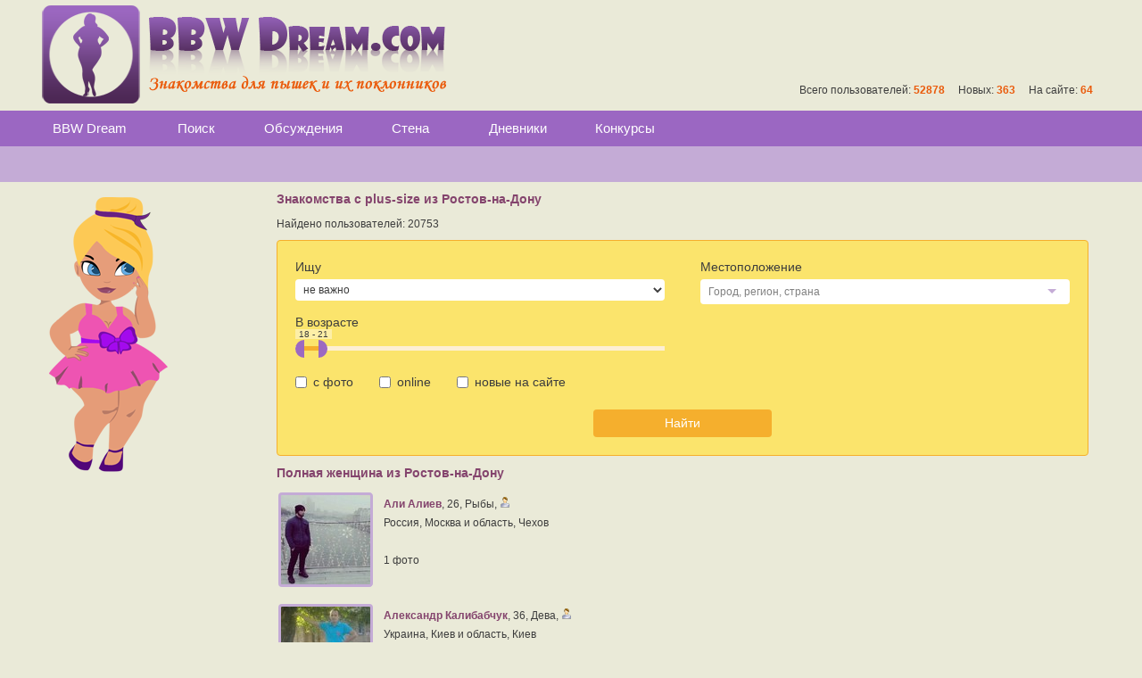

--- FILE ---
content_type: text/html; charset=UTF-8
request_url: https://bbwdream.com/people/city/300?page=820
body_size: 18371
content:
<!DOCTYPE html>
<html  data-ts="1769001077" data-rev="1767738880" data-soc="vk,ok"
                 ng-app="bbw.GuestApplication">
<head>
    <!--[if lte IE 9]>
    <meta http-equiv="refresh" content="0; url=/error/old-browser.html">
    <style>body .page-layout-wrapper *{display:none !important}</style>
    <![endif]-->
            <meta charset="utf-8">
        <meta name="viewport" content="width=device-width, initial-scale=1, user-scalable=no">
        <meta http-equiv="X-UA-Compatible" content="IE=edge">
        <title bbw-page-title="{0}">Знакомства с plus-size из Ростов-на-Дону</title>
            <meta name="keywords" content="Знакомства с plus-size из Ростов-на-Дону">
    <meta name="description" content="Знакомства с plus-size из Ростов-на-Дону">
        <base href="/">
        <link rel="apple-touch-icon" sizes="57x57" href="/apple-touch-icon-57x57.png">
<link rel="apple-touch-icon" sizes="60x60" href="/apple-touch-icon-60x60.png">
<link rel="apple-touch-icon" sizes="72x72" href="/apple-touch-icon-72x72.png">
<link rel="apple-touch-icon" sizes="76x76" href="/apple-touch-icon-76x76.png">
<link rel="apple-touch-icon" sizes="114x114" href="/apple-touch-icon-114x114.png">
<link rel="apple-touch-icon" sizes="120x120" href="/apple-touch-icon-120x120.png">
<link rel="apple-touch-icon" sizes="144x144" href="/apple-touch-icon-144x144.png">
<link rel="apple-touch-icon" sizes="152x152" href="/apple-touch-icon-152x152.png">
<link rel="apple-touch-icon" sizes="180x180" href="/apple-touch-icon-180x180.png">
<link rel="icon" type="image/png" href="/favicon-32x32.png" sizes="32x32">
<link rel="icon" type="image/png" href="/android-chrome-192x192.png" sizes="192x192">
<link rel="icon" type="image/png" href="/favicon-96x96.png" sizes="96x96">
<link rel="icon" type="image/png" href="/favicon-16x16.png" sizes="16x16">
<link rel="manifest" href="/manifest.json">
<meta name="msapplication-TileColor" content="#da532c">
<meta name="msapplication-TileImage" content="/mstile-144x144.png">
<meta name="theme-color" content="#ffffff">                            <link rel="stylesheet" href="/assets/bbw.css?rev=1767738880"/>
            </head>
<body class="body -main" bbw-is-touch-class="-touch">
<noscript class="noscript">Для работы сайта необходимо включить JavaScript.</noscript>
<span id="layout-type" bbw-layout-type></span>
<div class="page-layout-wrapper" ng-cloak>
            <div inform class="inform-fixed"></div>
        <div class="bbw-page-error" ng-show="locationStatus.error" ng-include="templateUrl('location-status-error.html')"></div>
        <div class="bbw-page-loading" ng-show="locationStatus.loading"></div>
        <div class="page-contents-wrapper" bbw-page ng-hide="locationStatus.error">    <div class="page-layout" ng-controller="LayoutCtrl as layoutCtrl">
                    <div class="header for mobile tablet">
    <div class="bar">
    Поиск    <div class="bar-controls">
       <div class="section -left">
            <div class="item menu-toggle" ng-click="layoutCtrl.toggleMobileGlobalMenu()">
                <span class="icon fa fa-bars" ng-class="{
                    'fa-times': mobileGlobalMenu.visible,
                    'fa-bars': !mobileGlobalMenu.visible
                }"></span>
            </div>
           <div class="item back for mobile" ng-show="mobileBack.isVisible && !mobileGlobalMenu.visible" ng-click="emitMobileBack()">
               <span class="icon -small fa fa-chevron-left"></span>
           </div>
           <div class="item back for tablet" ng-show="mobileBack.isVisible && mobileBack.isVisibleOnTablet && !mobileGlobalMenu.visible" ng-click="emitMobileBack()">
               <span class="icon -small fa fa-chevron-left"></span>
           </div>
                   </div>
        <div class="section -right">
                                </div>
    </div>
</div>

</div>
<div class="mobile-global-menu" ng-class="{'-visible': mobileGlobalMenu.visible}">
    <div class="backdrop" ng-click="layoutCtrl.hideMobileGlobalMenu()" ng-swipe-right="layoutCtrl.hideMobileGlobalMenu()">
        <div class="close fa fa-times"></div>
    </div>
    <div class="menu">
                <a bbw-href="guest:/" class="item -logo"></a>
        <a ng-mouseup="layoutCtrl.hideMobileGlobalMenu()" bbw-href="main:/search" class="item -search ">
        <span class="fa fa-search"></span> Поиск
    </a>
        <a ng-mouseup="layoutCtrl.hideMobileGlobalMenu()" bbw-href="main:/talk" class="item -no-icon -wall ">
        Обсуждения
    </a>
    <a ng-mouseup="layoutCtrl.hideMobileGlobalMenu()" bbw-href="main:/wall" class="item -no-icon -wall ">
        Стена
    </a>
    <a ng-mouseup="layoutCtrl.hideMobileGlobalMenu()" bbw-href="main:/blogs" class="item -no-icon -blogs ">
        Дневники
    </a>
    <a ng-mouseup="layoutCtrl.hideMobileGlobalMenu()" bbw-href="main:/contests" class="item -no-icon -contests ">
        Конкурсы
    </a>
            <a ng-mouseup="layoutCtrl.hideMobileGlobalMenu()" bbw-href="guest:/signin" class="item -user">Вход на сайт</a>
    <a ng-mouseup="layoutCtrl.hideMobileGlobalMenu()" bbw-href="guest:/signup" class="item -user">Регистрация</a>
                <a ng-mouseup="layoutCtrl.hideMobileGlobalMenu()"  class="item -page" href="/page/about">
            О нас
        </a>
            <a ng-mouseup="layoutCtrl.hideMobileGlobalMenu()"  class="item -page" href="/news">
            Новости
        </a>
            <a ng-mouseup="layoutCtrl.hideMobileGlobalMenu()"  class="item -page" href="/page/advertise">
            Реклама
        </a>
            <a ng-mouseup="layoutCtrl.hideMobileGlobalMenu()"  class="item -page" href="/page/terms">
            Соглашение
        </a>
            <a ng-mouseup="layoutCtrl.hideMobileGlobalMenu()"  class="item -page" href="/page/contacts">
            Контакты
        </a>
            <a ng-mouseup="layoutCtrl.hideMobileGlobalMenu()"  class="item -page" href="/help">
            Помощь
        </a>
                <a ng-mouseup="layoutCtrl.hideMobileGlobalMenu()" href="/site-map" class="item -page ">
            Карта сайта
        </a>
    
    </div>
</div>
<div class="header for desktop -guest">
            <div class="guest-header">
            <a class="logo" href="/"></a>
            <div class="stats">
                Всего пользователей: <span class="counter">52878</span>
                &nbsp; &nbsp;
                Новых: <span class="counter">363</span>
                &nbsp; &nbsp;
                На сайте: <span class="counter">64</span>
            </div>
        </div>
        <div class="controls" sticky sticky-top="0" sticky-class="controls-sticky">
        <div class="top-menu -">
            <div class="container">
                    <div class="menu">
                            <a bbw-href="guest:/" class="item ">BBW Dream</a>
                            <a bbw-href="main:/search" class="item ">Поиск</a>
            <a bbw-href="main:/talk" class="item ">Обсуждения</a>
            <a bbw-href="main:/wall" class="item ">Стена</a>
            <a bbw-href="main:/blogs" class="item ">Дневники</a>
            <a bbw-href="main:/contests" class="item ">Конкурсы</a>
                    </div>

            </div>
        </div>
        <div class="user-menu -">
            <div class="container">
                                        <div class="toolbar">
            </div>
    
                            </div>
        </div>
    </div>
</div>

                <div class="contents">
            <div class="container page-container -default page-search"     bbw-url="signup:/signup;password_reset_request:/password-reset"
    bbw-signin-modal="click" data-timeout="4"
>
                                <div class="sidebar -default" >
                        <div class="sidebar-heroes">
                    <div class="img-hero for tablet desktop -girl"></div>
            </div>

                </div>
                                
    <div class="search-wrapper" ng-init="ctrlStatus={showForm:true}">

        <div class="search-results">
            <h1>Знакомства с plus-size из Ростов-на-Дону</h1>
            <div class="heading">
                <div class="count">
                    Найдено пользователей: 20753
                </div>
            </div>

            <form class="search-form b-search-form" ng-submit="ctrl.findGo()" ng-class="{
            '-hidden': !ctrlStatus.showForm,
            '-extended': tabs.extended,
            '-top-border': true
        }">
    <div class="params-set -main">
        <div class="params-group -base">
    <label class="group">
        <span class="label">Ищу</span>
        <span class="selection">
                            <select ng-model="search.request.a_sex" class="control"
                        ng-options="item.key as item.value for item in lang.attrs.a_sex_">
                    <option value="">не важно</option>
                </select>
                    </span>
    </label>
    <label class="group">
        <span class="label">В возрасте</span>
        <span class="selection -slider">
            <span slider
                  ng-model="search.request.age_min"
                  ng-model-range="search.request.age_max"
                  floor="{: Config.age.min :}"
                  ceiling="{: Config.age.max :}"
                  step-width="1"
                  stretch="0"
                  buffer="3">
            </span>
        </span>
    </label>
</div>
<div class="params-group">
        <div class="group">
        <span class="label">Местоположение</span>
        <span class="selection">
            <span class="selection-location" input bbw-location-input name="location"
                  add-class="location-picker--small"
                  default-list="locations"
                  ng-model="search.request.location" placeholder="'Город, регион, страна'"></span>
        </span>
    </div>
</div>
<div class="params-group -flags">
    <div class="group -checkboxes">
        <span class="checkbox">
            <label>
                <input ng-model="search.request.has_photo" type="checkbox"> с фото
            </label>
        </span>
                        <span class="checkbox">
            <label>
                <input ng-model="search.request.is_online" type="checkbox"> online
            </label>
        </span>
                <span class="checkbox">
            <label>
                <input ng-model="search.request.is_new" type="checkbox"> новые на сайте
            </label>
        </span>
            </div>
</div>
    </div>
    <div class="params-set -extended" ng-show="tabs.extended">
        <div class="title">Дополнительные параметры</div>
        <div class="params-group -ext-main">
            <div class="group">
                <span class="label">Вес</span>
                <span class="selection -slider">
                    <span slider
                          ng-model="search.request.weight_min"
                          ng-model-range="search.request.weight_max"
                          floor="{: Config.weight.min :}"
                          ceiling="{: Config.weight.max :}"
                          step-width="{: Config.weight.step :}"
                          stretch="0"
                          buffer="{: Config.weight.step :}">
                    </span>
                </span>
            </div>
            <div class="group">
                <span class="label">Рост</span>
                <span class="selection -slider">
                    <span slider
                          ng-model="search.request.height_min"
                          ng-model-range="search.request.height_max"
                          floor="{: Config.height.min :}"
                          ceiling="{: Config.height.max :}"
                          step-width="{: Config.height.step :}"
                          stretch="0"
                          buffer="{: Config.height.step :}">
                    </span>
                </span>
            </div>
            <div class="group">
                <span class="label">Отношения</span>
                <span class="selection">
                    <select ng-model="search.request.a_have_relations" class="control"
                            ng-options="item.key as item.value for item in lang.attrs.a_have_relations">
                        <option value="">не важно</option>
                    </select>
                </span>
            </div>
            <div class="group">
                <span class="label">Дети</span>
                <span class="selection">
                    <select ng-model="search.request.a_have_children" class="control"
                            ng-options="item.key as item.value for item in lang.attrs.a_have_children">
                        <option value="">не важно</option>
                    </select>
                </span>
            </div>
            <div class="group">
                <span class="label">Отношение к курению</span>
                <span class="selection">
                    <select ng-model="search.request.a_smoke" class="control"
                            ng-options="item.key as item.value for item in lang.attrs.a_smoke">
                        <option value="">не важно</option>
                    </select>
                </span>
            </div>
            <div class="group">
                <span class="label">Отношение к алкоголю</span>
                <span class="selection">
                    <select ng-model="search.request.a_alco" class="control"
                            ng-options="item.key as item.value for item in lang.attrs.a_alco">
                        <option value="">не важно</option>
                    </select>
                </span>
            </div>
        </div>
        <div class="params-group -ext-zodiac">
            <div class="group">
                <span class="label">Знак зодиака</span>
                <div class="checklist">
                    <span ng-model="search.request.a_zodiac" bbw-checklist>
                        <span class="checkbox" ng-repeat="item in lang.zodiac.sign">
                            <label>
                                <input valdr-no-validate type="checkbox" bbw-checklist-item="item.key"> {: item.value :}
                            </label>
                        </span>
                    </span>
                </div>
            </div>
        </div>
        <div class="params-group -ext-sp">
            <div class="group">
                <span class="label">Предпочтения в сексе</span>
                <div class="checklist">
                    <span ng-model="search.request.a_sp" bbw-checklist>
                        <span class="checkbox" ng-repeat="item in lang.attrs.a_sp_">
                            <label>
                                <input valdr-no-validate type="checkbox" bbw-checklist-item="item.key"> {: item.value :}
                            </label>
                        </span>
                    </span>
                </div>
            </div>
        </div>
    </div>
    <div class="submit-button">
        <button type="submit" class="btn btn-well">Найти</button>
    </div>
</form>

            <h2>Полная женщина из Ростов-на-Дону</h2>
            <div class="b-profiles-list">
                                <div class="item">
                    <a class="photo" href="/059276">
                        <div class="photo-src" bbw-photo-src="{&quot;href&quot;:&quot;https:\/\/st.bbwdream.com\/g\/rbCG3-6flEYcuLAPu7cwFQ\/1832073077\/CwABAIQAZAFk_8P7AQ\/photo\/8a\/f0\/1631921123\/256434.jpg&quot;,&quot;href_x2&quot;:&quot;https:\/\/st.bbwdream.com\/g\/etodd_MVND9AV8clw8b_qA\/1832073077\/DQABAIQAzMgBzMj_w_sB\/photo\/8a\/f0\/1631921123\/256434.jpg&quot;,&quot;size&quot;:{&quot;width&quot;:100,&quot;height&quot;:100,&quot;container_width&quot;:100,&quot;container_height&quot;:100},&quot;size_name&quot;:&quot;small&quot;,&quot;hash&quot;:&quot;b3a16568dd55f0acfdba7f8fd0df818e&quot;}"></div>
                    </a>
                    <div class="nickname">
                        <a href="/059276" class="nickname">Али Алиев</a>
                    </div>
                    <ul class="params">
                        <li class="main">
                            <a href="/059276"
                               class="nickname">Али Алиев</a>,
                            <span class="age">26</span>,
                            <span class="zodiac">Рыбы</span>,
                            <span class="sex sicon -sex12 -m"></span>
                        </li>
                        <li class="location">
                            <span class="country">Россия</span>,
                            <span class="region">Москва и область</span>,
                            <span class="city">Чехов</span>
                        </li>
                        <li class="status">
                            &nbsp;
                        </li>
                        <li class="photos-count">
                            1 фото
                        </li>
                    </ul>
                </div>
                                <div class="item">
                    <a class="photo" href="/045644">
                        <div class="photo-src" bbw-photo-src="{&quot;href&quot;:&quot;https:\/\/st.bbwdream.com\/g\/AHXIADoc7tcpJgaWmpG3-g\/1832073077\/CwABAIQAZAFk_8P7AQ\/photo\/d5\/51\/1645466178\/178642.jpg&quot;,&quot;href_x2&quot;:&quot;https:\/\/st.bbwdream.com\/g\/y94WIlhnqAbKt_w556ZIAA\/1832073077\/DQABAIQAzMgBzMj_w_sB\/photo\/d5\/51\/1645466178\/178642.jpg&quot;,&quot;size&quot;:{&quot;width&quot;:100,&quot;height&quot;:100,&quot;container_width&quot;:100,&quot;container_height&quot;:100},&quot;size_name&quot;:&quot;small&quot;,&quot;hash&quot;:&quot;59fe1c00e22ecd3627252f7dafbd30cd&quot;}"></div>
                    </a>
                    <div class="nickname">
                        <a href="/045644" class="nickname">Александр Калибабчук</a>
                    </div>
                    <ul class="params">
                        <li class="main">
                            <a href="/045644"
                               class="nickname">Александр Калибабчук</a>,
                            <span class="age">36</span>,
                            <span class="zodiac">Дева</span>,
                            <span class="sex sicon -sex12 -m"></span>
                        </li>
                        <li class="location">
                            <span class="country">Украина</span>,
                            <span class="region">Киев и область</span>,
                            <span class="city">Киев</span>
                        </li>
                        <li class="status">
                            &nbsp;
                        </li>
                        <li class="photos-count">
                            13 фото
                        </li>
                    </ul>
                </div>
                                <div class="item">
                    <a class="photo" href="/028785">
                        <div class="photo-src" bbw-photo-src="{&quot;href&quot;:&quot;https:\/\/st.bbwdream.com\/g\/3_cBqrCpV7zhACBy4mI80A\/1832073077\/CwABAIQAZAFk_8P7AQ\/photo\/d0\/91\/1531720334\/103158.jpg&quot;,&quot;href_x2&quot;:&quot;https:\/\/st.bbwdream.com\/g\/wPEW2XTiXxH_t6YllEKNng\/1832073077\/DQABAIQAzMgBzMj_w_sB\/photo\/d0\/91\/1531720334\/103158.jpg&quot;,&quot;size&quot;:{&quot;width&quot;:100,&quot;height&quot;:100,&quot;container_width&quot;:100,&quot;container_height&quot;:100},&quot;size_name&quot;:&quot;small&quot;,&quot;hash&quot;:&quot;1fa1cfc18423e76ebd6f0a5e317e1f6a&quot;}"></div>
                    </a>
                    <div class="nickname">
                        <a href="/028785" class="nickname">ilujban</a>
                    </div>
                    <ul class="params">
                        <li class="main">
                            <a href="/028785"
                               class="nickname">ilujban</a>,
                            <span class="age">44</span>,
                            <span class="zodiac">Лев</span>,
                            <span class="sex sicon -sex12 -m"></span>
                        </li>
                        <li class="location">
                            <span class="country">Россия</span>,
                            <span class="region">Ярославская область</span>,
                            <span class="city">Ярославль</span>
                        </li>
                        <li class="status">
                            Привет! Люблю сочных девушек и объемные ягодки )&nbsp;
                        </li>
                        <li class="photos-count">
                            12 фото
                        </li>
                    </ul>
                </div>
                                <div class="item">
                    <a class="photo" href="/06089">
                        <div class="photo-src" bbw-photo-src="{&quot;href&quot;:&quot;https:\/\/st.bbwdream.com\/g\/ElGOBHb3w0XUA7WeKoaE7g\/1832073077\/CwABAIQAZAFk_8P7AQ\/photo\/78\/3f\/1456346825\/19387.jpg&quot;,&quot;href_x2&quot;:&quot;https:\/\/st.bbwdream.com\/g\/l5G8N3x1E5UiflNGbnue2A\/1832073077\/DQABAIQAzMgBzMj_w_sB\/photo\/78\/3f\/1456346825\/19387.jpg&quot;,&quot;size&quot;:{&quot;width&quot;:100,&quot;height&quot;:100,&quot;container_width&quot;:100,&quot;container_height&quot;:100},&quot;size_name&quot;:&quot;small&quot;,&quot;hash&quot;:&quot;83636994e49f9f17602c2884ff393c7d&quot;}"></div>
                    </a>
                    <div class="nickname">
                        <a href="/06089" class="nickname">Vasek2108</a>
                    </div>
                    <ul class="params">
                        <li class="main">
                            <a href="/06089"
                               class="nickname">Vasek2108</a>,
                            <span class="age">39</span>,
                            <span class="zodiac">Лев</span>,
                            <span class="sex sicon -sex12 -m"></span>
                        </li>
                        <li class="location">
                            <span class="country">Украина</span>,
                            <span class="region">Запорожская область</span>,
                            <span class="city">Запорожье</span>
                        </li>
                        <li class="status">
                            Добрый день уважаемые девушки. Давайте знакомиться. Устал от одиночества. Хочу дарить приятные эмоции  и доставлять Вам удовольствие .&nbsp;
                        </li>
                        <li class="photos-count">
                            9 фото
                        </li>
                    </ul>
                </div>
                                <div class="item">
                    <a class="photo" href="/011306">
                        <div class="photo-src" bbw-photo-src="{&quot;href&quot;:&quot;https:\/\/st.bbwdream.com\/g\/CJoLxeVPT-6i368rQVBClw\/1832073077\/CwABAIQAZAFk_8P7AQ\/photo\/58\/7f\/1481605894\/39025.jpg&quot;,&quot;href_x2&quot;:&quot;https:\/\/st.bbwdream.com\/g\/l4_k2LiW1UZBshhS2gr2xQ\/1832073077\/DQABAIQAzMgBzMj_w_sB\/photo\/58\/7f\/1481605894\/39025.jpg&quot;,&quot;size&quot;:{&quot;width&quot;:100,&quot;height&quot;:100,&quot;container_width&quot;:100,&quot;container_height&quot;:100},&quot;size_name&quot;:&quot;small&quot;,&quot;hash&quot;:&quot;67142ee6e63959a7de938d895c041fa9&quot;}"></div>
                    </a>
                    <div class="nickname">
                        <a href="/011306" class="nickname">Сергей Брысин</a>
                    </div>
                    <ul class="params">
                        <li class="main">
                            <a href="/011306"
                               class="nickname">Сергей Брысин</a>,
                            <span class="age">36</span>,
                            <span class="zodiac">Скорпион</span>,
                            <span class="sex sicon -sex12 -m"></span>
                        </li>
                        <li class="location">
                            <span class="country">Россия</span>,
                            <span class="region">Калужская область</span>,
                            <span class="city">Калуга</span>
                        </li>
                        <li class="status">
                            Разыскиваю соблазнительную пышку, не стесняющуюся своей полноты, для серьёзных отношений. ^_^&nbsp;
                        </li>
                        <li class="photos-count">
                            1 фото
                        </li>
                    </ul>
                </div>
                                <div class="item">
                    <a class="photo" href="/045120">
                        <div class="photo-src" bbw-photo-src="{&quot;href&quot;:&quot;https:\/\/st.bbwdream.com\/g\/BFp_WkV1oUMRumLIn_Dx8A\/1832073077\/CwABAIQAZAFk_8P7AQ\/photo\/79\/f0\/1600664145\/210774.jpg&quot;,&quot;href_x2&quot;:&quot;https:\/\/st.bbwdream.com\/g\/ZD44GSHdpSTE99Trc079Vg\/1832073077\/DQABAIQAzMgBzMj_w_sB\/photo\/79\/f0\/1600664145\/210774.jpg&quot;,&quot;size&quot;:{&quot;width&quot;:100,&quot;height&quot;:100,&quot;container_width&quot;:100,&quot;container_height&quot;:100},&quot;size_name&quot;:&quot;small&quot;,&quot;hash&quot;:&quot;c3abdaf68850181b8e03a711b90941a4&quot;}"></div>
                    </a>
                    <div class="nickname">
                        <a href="/045120" class="nickname">Denis</a>
                    </div>
                    <ul class="params">
                        <li class="main">
                            <a href="/045120"
                               class="nickname">Denis</a>,
                            <span class="age">42</span>,
                            <span class="zodiac">Стрелец</span>,
                            <span class="sex sicon -sex12 -m"></span>
                        </li>
                        <li class="location">
                            <span class="country">Россия</span>,
                            <span class="region">Самарская область</span>,
                            <span class="city">Самара</span>
                        </li>
                        <li class="status">
                            Ищу пышечку для интимных отношений и встреч&nbsp;
                        </li>
                        <li class="photos-count">
                            2 фото
                        </li>
                    </ul>
                </div>
                                <div class="item">
                    <a class="photo" href="/070174">
                        <div class="photo-src" bbw-photo-src="{&quot;href&quot;:&quot;https:\/\/st.bbwdream.com\/g\/sEqAtpoM7TT8dbg_3WTe3g\/1832073077\/CwABAIQAZAFk_8P7AQ\/photo\/51\/df\/1669980002\/318448.jpg&quot;,&quot;href_x2&quot;:&quot;https:\/\/st.bbwdream.com\/g\/FmK9AYjJrPlVKMBGeTtqaA\/1832073077\/DQABAIQAzMgBzMj_w_sB\/photo\/51\/df\/1669980002\/318448.jpg&quot;,&quot;size&quot;:{&quot;width&quot;:100,&quot;height&quot;:100,&quot;container_width&quot;:100,&quot;container_height&quot;:100},&quot;size_name&quot;:&quot;small&quot;,&quot;hash&quot;:&quot;3ee5603abe005e177096e6c79a6dffd1&quot;}"></div>
                    </a>
                    <div class="nickname">
                        <a href="/070174" class="nickname">Леночка Аллабердина</a>
                    </div>
                    <ul class="params">
                        <li class="main">
                            <a href="/070174"
                               class="nickname">Леночка Аллабердина</a>,
                            <span class="age">33</span>,
                            <span class="zodiac">Стрелец</span>,
                            <span class="sex sicon -sex12 -f"></span>
                        </li>
                        <li class="location">
                            <span class="country">Россия</span>,
                            <span class="region">Москва и область</span>,
                            <span class="city">Москва</span>
                        </li>
                        <li class="status">
                            &nbsp;
                        </li>
                        <li class="photos-count">
                            2 фото
                        </li>
                    </ul>
                </div>
                                <div class="item">
                    <a class="photo" href="/063624">
                        <div class="photo-src" bbw-photo-src="{&quot;href&quot;:&quot;https:\/\/st.bbwdream.com\/g\/VBDOTT0Ah_l1l0bQkAFF5w\/1832073077\/CwABAIQAZAFk_8P7AQ\/photo\/dc\/b5\/1647674551\/280849.jpg&quot;,&quot;href_x2&quot;:&quot;https:\/\/st.bbwdream.com\/g\/wxh0VC8MrTomjUehzPgkHg\/1832073077\/DQABAIQAzMgBzMj_w_sB\/photo\/dc\/b5\/1647674551\/280849.jpg&quot;,&quot;size&quot;:{&quot;width&quot;:100,&quot;height&quot;:100,&quot;container_width&quot;:100,&quot;container_height&quot;:100},&quot;size_name&quot;:&quot;small&quot;,&quot;hash&quot;:&quot;f2fb25a071c0bb9bf4b2e7ea08c2fcd2&quot;}"></div>
                    </a>
                    <div class="nickname">
                        <a href="/063624" class="nickname">Максим Дымов</a>
                    </div>
                    <ul class="params">
                        <li class="main">
                            <a href="/063624"
                               class="nickname">Максим Дымов</a>,
                            <span class="age">32</span>,
                            <span class="zodiac">Лев</span>,
                            <span class="sex sicon -sex12 -m"></span>
                        </li>
                        <li class="location">
                            <span class="country">Россия</span>,
                            <span class="region">Воронежская область</span>,
                            <span class="city">Воронеж</span>
                        </li>
                        <li class="status">
                            &nbsp;
                        </li>
                        <li class="photos-count">
                            1 фото
                        </li>
                    </ul>
                </div>
                                <div class="item">
                    <a class="photo" href="/064399">
                        <div class="photo-src" bbw-photo-src="{&quot;href&quot;:&quot;https:\/\/st.bbwdream.com\/g\/YBnOQerbaDMLWSoISAPF3w\/1832073077\/CwABAIQAZAFk_8P7AQ\/photo\/33\/7c\/1650519020\/285262.jpg&quot;,&quot;href_x2&quot;:&quot;https:\/\/st.bbwdream.com\/g\/z6UjtB1UYEszbgktGSVDOg\/1832073077\/DQABAIQAzMgBzMj_w_sB\/photo\/33\/7c\/1650519020\/285262.jpg&quot;,&quot;size&quot;:{&quot;width&quot;:100,&quot;height&quot;:100,&quot;container_width&quot;:100,&quot;container_height&quot;:100},&quot;size_name&quot;:&quot;small&quot;,&quot;hash&quot;:&quot;a4fd66f5b0aaa1903c1f8f424f0885c6&quot;}"></div>
                    </a>
                    <div class="nickname">
                        <a href="/064399" class="nickname">Plishyvyi Alexandr</a>
                    </div>
                    <ul class="params">
                        <li class="main">
                            <a href="/064399"
                               class="nickname">Plishyvyi Alexandr</a>,
                            <span class="age">27</span>,
                            <span class="zodiac">Дева</span>,
                            <span class="sex sicon -sex12 -m"></span>
                        </li>
                        <li class="location">
                            <span class="country">Украина</span>,
                            <span class="region">Одесская область</span>,
                            <span class="city">Одесса</span>
                        </li>
                        <li class="status">
                            &nbsp;
                        </li>
                        <li class="photos-count">
                            4 фото
                        </li>
                    </ul>
                </div>
                                <div class="item">
                    <a class="photo" href="/066600">
                        <div class="photo-src" bbw-photo-src="{&quot;href&quot;:&quot;https:\/\/st.bbwdream.com\/g\/C-OLkn6S-pnEH_aMETr2zw\/1832073077\/CwABAIQAZAFk_8P7AQ\/photo\/12\/dc\/1670351439\/318392.jpg&quot;,&quot;href_x2&quot;:&quot;https:\/\/st.bbwdream.com\/g\/jrdTa1qNw_mfvZ3rzjKUrA\/1832073077\/DQABAIQAzMgBzMj_w_sB\/photo\/12\/dc\/1670351439\/318392.jpg&quot;,&quot;size&quot;:{&quot;width&quot;:100,&quot;height&quot;:100,&quot;container_width&quot;:100,&quot;container_height&quot;:100},&quot;size_name&quot;:&quot;small&quot;,&quot;hash&quot;:&quot;1f13e63eaaa18e304e3e723b3040251e&quot;}"></div>
                    </a>
                    <div class="nickname">
                        <a href="/066600" class="nickname">Алексей Глушков</a>
                    </div>
                    <ul class="params">
                        <li class="main">
                            <a href="/066600"
                               class="nickname">Алексей Глушков</a>,
                            <span class="age">25</span>,
                            <span class="zodiac">Дева</span>,
                            <span class="sex sicon -sex12 -m"></span>
                        </li>
                        <li class="location">
                            <span class="country">Россия</span>,
                            <span class="region">Ростовская область</span>,
                            <span class="city">Шахты</span>
                        </li>
                        <li class="status">
                            &nbsp;
                        </li>
                        <li class="photos-count">
                            1 фото
                        </li>
                    </ul>
                </div>
                                <div class="item">
                    <a class="photo" href="/026802">
                        <div class="photo-src" bbw-photo-src="{&quot;href&quot;:&quot;https:\/\/st.bbwdream.com\/g\/2X62tCD2ARUJH4sTotGorw\/1832073077\/CwABAIQAZAFk_8P7AQ\/photo\/88\/c1\/1553532023\/136944.jpg&quot;,&quot;href_x2&quot;:&quot;https:\/\/st.bbwdream.com\/g\/CfnUs3_W_WTUzuTkxmTESg\/1832073077\/DQABAIQAzMgBzMj_w_sB\/photo\/88\/c1\/1553532023\/136944.jpg&quot;,&quot;size&quot;:{&quot;width&quot;:100,&quot;height&quot;:100,&quot;container_width&quot;:100,&quot;container_height&quot;:100},&quot;size_name&quot;:&quot;small&quot;,&quot;hash&quot;:&quot;ebbb747d0d9afe90106e87f97ebcc1d0&quot;}"></div>
                    </a>
                    <div class="nickname">
                        <a href="/026802" class="nickname">coolshooter</a>
                    </div>
                    <ul class="params">
                        <li class="main">
                            <a href="/026802"
                               class="nickname">coolshooter</a>,
                            <span class="age">48</span>,
                            <span class="zodiac">Козерог</span>,
                            <span class="sex sicon -sex12 -m"></span>
                        </li>
                        <li class="location">
                            <span class="country">Россия</span>,
                            <span class="region">Ставропольский край</span>,
                            <span class="city">Георгиевск</span>
                        </li>
                        <li class="status">
                            &nbsp;
                        </li>
                        <li class="photos-count">
                            1 фото
                        </li>
                    </ul>
                </div>
                                <div class="item">
                    <a class="photo" href="/069635">
                        <div class="photo-src" bbw-photo-src="{&quot;href&quot;:&quot;https:\/\/st.bbwdream.com\/g\/sqGM0WZAOZn3JbJ9gAMHHQ\/1832073077\/CwABAIQAZAFk_8P7AQ\/photo\/ff\/b9\/1670351571\/318159.jpg&quot;,&quot;href_x2&quot;:&quot;https:\/\/st.bbwdream.com\/g\/0AQSSwemGQAr4rHRlaaFPA\/1832073077\/DQABAIQAzMgBzMj_w_sB\/photo\/ff\/b9\/1670351571\/318159.jpg&quot;,&quot;size&quot;:{&quot;width&quot;:100,&quot;height&quot;:100,&quot;container_width&quot;:100,&quot;container_height&quot;:100},&quot;size_name&quot;:&quot;small&quot;,&quot;hash&quot;:&quot;55d5106c84d977cb474505efe0bdcef3&quot;}"></div>
                    </a>
                    <div class="nickname">
                        <a href="/069635" class="nickname">Amir</a>
                    </div>
                    <ul class="params">
                        <li class="main">
                            <a href="/069635"
                               class="nickname">Amir</a>,
                            <span class="age">21</span>,
                            <span class="zodiac">Овен</span>,
                            <span class="sex sicon -sex12 -m"></span>
                        </li>
                        <li class="location">
                            <span class="country">Казахстан</span>,
                            <span class="region">Алматы и область</span>,
                            <span class="city">Алматы</span>
                        </li>
                        <li class="status">
                            &nbsp;
                        </li>
                        <li class="photos-count">
                            2 фото
                        </li>
                    </ul>
                </div>
                                <div class="item -stub"></div>
                <div class="item -stub"></div>
                <div class="item -stub"></div>
                <div class="item -stub"></div>
                <div class="item -stub"></div>
                <div class="item -stub"></div>
                <div class="item -stub"></div>
            </div>

            <h2>Познакомлюсь с plus-size Ростов-на-Дону &mdash; страницы:</h2>
                        <div class="pagination">
                <ul class="paginator"><li class="paginator-item paginator-item-clickable"><a target="_self" href="https://bbwdream.com/people/city/300?page=1">1</a></li><li class="paginator-item paginator-item-clickable"><a target="_self" href="https://bbwdream.com/people/city/300?page=2">2</a></li><li class="paginator-item paginator-item-clickable"><a target="_self" href="https://bbwdream.com/people/city/300?page=3">3</a></li><li class="paginator-item paginator-item-clickable"><a target="_self" href="https://bbwdream.com/people/city/300?page=4">4</a></li><li class="paginator-item paginator-item-clickable"><a target="_self" href="https://bbwdream.com/people/city/300?page=5">5</a></li><li class="paginator-item paginator-item-clickable"><a target="_self" href="https://bbwdream.com/people/city/300?page=6">6</a></li><li class="paginator-item paginator-item-clickable"><a target="_self" href="https://bbwdream.com/people/city/300?page=7">7</a></li><li class="paginator-item paginator-item-clickable"><a target="_self" href="https://bbwdream.com/people/city/300?page=8">8</a></li><li class="paginator-item paginator-item-clickable"><a target="_self" href="https://bbwdream.com/people/city/300?page=9">9</a></li><li class="paginator-item paginator-item-clickable"><a target="_self" href="https://bbwdream.com/people/city/300?page=10">10</a></li><li class="paginator-item paginator-item-clickable"><a target="_self" href="https://bbwdream.com/people/city/300?page=11">11</a></li><li class="paginator-item paginator-item-clickable"><a target="_self" href="https://bbwdream.com/people/city/300?page=12">12</a></li><li class="paginator-item paginator-item-clickable"><a target="_self" href="https://bbwdream.com/people/city/300?page=13">13</a></li><li class="paginator-item paginator-item-clickable"><a target="_self" href="https://bbwdream.com/people/city/300?page=14">14</a></li><li class="paginator-item paginator-item-clickable"><a target="_self" href="https://bbwdream.com/people/city/300?page=15">15</a></li><li class="paginator-item paginator-item-clickable"><a target="_self" href="https://bbwdream.com/people/city/300?page=16">16</a></li><li class="paginator-item paginator-item-clickable"><a target="_self" href="https://bbwdream.com/people/city/300?page=17">17</a></li><li class="paginator-item paginator-item-clickable"><a target="_self" href="https://bbwdream.com/people/city/300?page=18">18</a></li><li class="paginator-item paginator-item-clickable"><a target="_self" href="https://bbwdream.com/people/city/300?page=19">19</a></li><li class="paginator-item paginator-item-clickable"><a target="_self" href="https://bbwdream.com/people/city/300?page=20">20</a></li><li class="paginator-item paginator-item-clickable"><a target="_self" href="https://bbwdream.com/people/city/300?page=21">21</a></li><li class="paginator-item paginator-item-clickable"><a target="_self" href="https://bbwdream.com/people/city/300?page=22">22</a></li><li class="paginator-item paginator-item-clickable"><a target="_self" href="https://bbwdream.com/people/city/300?page=23">23</a></li><li class="paginator-item paginator-item-clickable"><a target="_self" href="https://bbwdream.com/people/city/300?page=24">24</a></li><li class="paginator-item paginator-item-clickable"><a target="_self" href="https://bbwdream.com/people/city/300?page=25">25</a></li><li class="paginator-item paginator-item-clickable"><a target="_self" href="https://bbwdream.com/people/city/300?page=26">26</a></li><li class="paginator-item paginator-item-clickable"><a target="_self" href="https://bbwdream.com/people/city/300?page=27">27</a></li><li class="paginator-item paginator-item-clickable"><a target="_self" href="https://bbwdream.com/people/city/300?page=28">28</a></li><li class="paginator-item paginator-item-clickable"><a target="_self" href="https://bbwdream.com/people/city/300?page=29">29</a></li><li class="paginator-item paginator-item-clickable"><a target="_self" href="https://bbwdream.com/people/city/300?page=30">30</a></li><li class="paginator-item paginator-item-clickable"><a target="_self" href="https://bbwdream.com/people/city/300?page=31">31</a></li><li class="paginator-item paginator-item-clickable"><a target="_self" href="https://bbwdream.com/people/city/300?page=32">32</a></li><li class="paginator-item paginator-item-clickable"><a target="_self" href="https://bbwdream.com/people/city/300?page=33">33</a></li><li class="paginator-item paginator-item-clickable"><a target="_self" href="https://bbwdream.com/people/city/300?page=34">34</a></li><li class="paginator-item paginator-item-clickable"><a target="_self" href="https://bbwdream.com/people/city/300?page=35">35</a></li><li class="paginator-item paginator-item-clickable"><a target="_self" href="https://bbwdream.com/people/city/300?page=36">36</a></li><li class="paginator-item paginator-item-clickable"><a target="_self" href="https://bbwdream.com/people/city/300?page=37">37</a></li><li class="paginator-item paginator-item-clickable"><a target="_self" href="https://bbwdream.com/people/city/300?page=38">38</a></li><li class="paginator-item paginator-item-clickable"><a target="_self" href="https://bbwdream.com/people/city/300?page=39">39</a></li><li class="paginator-item paginator-item-clickable"><a target="_self" href="https://bbwdream.com/people/city/300?page=40">40</a></li><li class="paginator-item paginator-item-clickable"><a target="_self" href="https://bbwdream.com/people/city/300?page=41">41</a></li><li class="paginator-item paginator-item-clickable"><a target="_self" href="https://bbwdream.com/people/city/300?page=42">42</a></li><li class="paginator-item paginator-item-clickable"><a target="_self" href="https://bbwdream.com/people/city/300?page=43">43</a></li><li class="paginator-item paginator-item-clickable"><a target="_self" href="https://bbwdream.com/people/city/300?page=44">44</a></li><li class="paginator-item paginator-item-clickable"><a target="_self" href="https://bbwdream.com/people/city/300?page=45">45</a></li><li class="paginator-item paginator-item-clickable"><a target="_self" href="https://bbwdream.com/people/city/300?page=46">46</a></li><li class="paginator-item paginator-item-clickable"><a target="_self" href="https://bbwdream.com/people/city/300?page=47">47</a></li><li class="paginator-item paginator-item-clickable"><a target="_self" href="https://bbwdream.com/people/city/300?page=48">48</a></li><li class="paginator-item paginator-item-clickable"><a target="_self" href="https://bbwdream.com/people/city/300?page=49">49</a></li><li class="paginator-item paginator-item-clickable"><a target="_self" href="https://bbwdream.com/people/city/300?page=50">50</a></li><li class="paginator-item paginator-item-clickable"><a target="_self" href="https://bbwdream.com/people/city/300?page=51">51</a></li><li class="paginator-item paginator-item-clickable"><a target="_self" href="https://bbwdream.com/people/city/300?page=52">52</a></li><li class="paginator-item paginator-item-clickable"><a target="_self" href="https://bbwdream.com/people/city/300?page=53">53</a></li><li class="paginator-item paginator-item-clickable"><a target="_self" href="https://bbwdream.com/people/city/300?page=54">54</a></li><li class="paginator-item paginator-item-clickable"><a target="_self" href="https://bbwdream.com/people/city/300?page=55">55</a></li><li class="paginator-item paginator-item-clickable"><a target="_self" href="https://bbwdream.com/people/city/300?page=56">56</a></li><li class="paginator-item paginator-item-clickable"><a target="_self" href="https://bbwdream.com/people/city/300?page=57">57</a></li><li class="paginator-item paginator-item-clickable"><a target="_self" href="https://bbwdream.com/people/city/300?page=58">58</a></li><li class="paginator-item paginator-item-clickable"><a target="_self" href="https://bbwdream.com/people/city/300?page=59">59</a></li><li class="paginator-item paginator-item-clickable"><a target="_self" href="https://bbwdream.com/people/city/300?page=60">60</a></li><li class="paginator-item paginator-item-clickable"><a target="_self" href="https://bbwdream.com/people/city/300?page=61">61</a></li><li class="paginator-item paginator-item-clickable"><a target="_self" href="https://bbwdream.com/people/city/300?page=62">62</a></li><li class="paginator-item paginator-item-clickable"><a target="_self" href="https://bbwdream.com/people/city/300?page=63">63</a></li><li class="paginator-item paginator-item-clickable"><a target="_self" href="https://bbwdream.com/people/city/300?page=64">64</a></li><li class="paginator-item paginator-item-clickable"><a target="_self" href="https://bbwdream.com/people/city/300?page=65">65</a></li><li class="paginator-item paginator-item-clickable"><a target="_self" href="https://bbwdream.com/people/city/300?page=66">66</a></li><li class="paginator-item paginator-item-clickable"><a target="_self" href="https://bbwdream.com/people/city/300?page=67">67</a></li><li class="paginator-item paginator-item-clickable"><a target="_self" href="https://bbwdream.com/people/city/300?page=68">68</a></li><li class="paginator-item paginator-item-clickable"><a target="_self" href="https://bbwdream.com/people/city/300?page=69">69</a></li><li class="paginator-item paginator-item-clickable"><a target="_self" href="https://bbwdream.com/people/city/300?page=70">70</a></li><li class="paginator-item paginator-item-clickable"><a target="_self" href="https://bbwdream.com/people/city/300?page=71">71</a></li><li class="paginator-item paginator-item-clickable"><a target="_self" href="https://bbwdream.com/people/city/300?page=72">72</a></li><li class="paginator-item paginator-item-clickable"><a target="_self" href="https://bbwdream.com/people/city/300?page=73">73</a></li><li class="paginator-item paginator-item-clickable"><a target="_self" href="https://bbwdream.com/people/city/300?page=74">74</a></li><li class="paginator-item paginator-item-clickable"><a target="_self" href="https://bbwdream.com/people/city/300?page=75">75</a></li><li class="paginator-item paginator-item-clickable"><a target="_self" href="https://bbwdream.com/people/city/300?page=76">76</a></li><li class="paginator-item paginator-item-clickable"><a target="_self" href="https://bbwdream.com/people/city/300?page=77">77</a></li><li class="paginator-item paginator-item-clickable"><a target="_self" href="https://bbwdream.com/people/city/300?page=78">78</a></li><li class="paginator-item paginator-item-clickable"><a target="_self" href="https://bbwdream.com/people/city/300?page=79">79</a></li><li class="paginator-item paginator-item-clickable"><a target="_self" href="https://bbwdream.com/people/city/300?page=80">80</a></li><li class="paginator-item paginator-item-clickable"><a target="_self" href="https://bbwdream.com/people/city/300?page=81">81</a></li><li class="paginator-item paginator-item-clickable"><a target="_self" href="https://bbwdream.com/people/city/300?page=82">82</a></li><li class="paginator-item paginator-item-clickable"><a target="_self" href="https://bbwdream.com/people/city/300?page=83">83</a></li><li class="paginator-item paginator-item-clickable"><a target="_self" href="https://bbwdream.com/people/city/300?page=84">84</a></li><li class="paginator-item paginator-item-clickable"><a target="_self" href="https://bbwdream.com/people/city/300?page=85">85</a></li><li class="paginator-item paginator-item-clickable"><a target="_self" href="https://bbwdream.com/people/city/300?page=86">86</a></li><li class="paginator-item paginator-item-clickable"><a target="_self" href="https://bbwdream.com/people/city/300?page=87">87</a></li><li class="paginator-item paginator-item-clickable"><a target="_self" href="https://bbwdream.com/people/city/300?page=88">88</a></li><li class="paginator-item paginator-item-clickable"><a target="_self" href="https://bbwdream.com/people/city/300?page=89">89</a></li><li class="paginator-item paginator-item-clickable"><a target="_self" href="https://bbwdream.com/people/city/300?page=90">90</a></li><li class="paginator-item paginator-item-clickable"><a target="_self" href="https://bbwdream.com/people/city/300?page=91">91</a></li><li class="paginator-item paginator-item-clickable"><a target="_self" href="https://bbwdream.com/people/city/300?page=92">92</a></li><li class="paginator-item paginator-item-clickable"><a target="_self" href="https://bbwdream.com/people/city/300?page=93">93</a></li><li class="paginator-item paginator-item-clickable"><a target="_self" href="https://bbwdream.com/people/city/300?page=94">94</a></li><li class="paginator-item paginator-item-clickable"><a target="_self" href="https://bbwdream.com/people/city/300?page=95">95</a></li><li class="paginator-item paginator-item-clickable"><a target="_self" href="https://bbwdream.com/people/city/300?page=96">96</a></li><li class="paginator-item paginator-item-clickable"><a target="_self" href="https://bbwdream.com/people/city/300?page=97">97</a></li><li class="paginator-item paginator-item-clickable"><a target="_self" href="https://bbwdream.com/people/city/300?page=98">98</a></li><li class="paginator-item paginator-item-clickable"><a target="_self" href="https://bbwdream.com/people/city/300?page=99">99</a></li><li class="paginator-item paginator-item-clickable"><a target="_self" href="https://bbwdream.com/people/city/300?page=100">100</a></li><li class="paginator-item paginator-item-clickable"><a target="_self" href="https://bbwdream.com/people/city/300?page=101">101</a></li><li class="paginator-item paginator-item-clickable"><a target="_self" href="https://bbwdream.com/people/city/300?page=102">102</a></li><li class="paginator-item paginator-item-clickable"><a target="_self" href="https://bbwdream.com/people/city/300?page=103">103</a></li><li class="paginator-item paginator-item-clickable"><a target="_self" href="https://bbwdream.com/people/city/300?page=104">104</a></li><li class="paginator-item paginator-item-clickable"><a target="_self" href="https://bbwdream.com/people/city/300?page=105">105</a></li><li class="paginator-item paginator-item-clickable"><a target="_self" href="https://bbwdream.com/people/city/300?page=106">106</a></li><li class="paginator-item paginator-item-clickable"><a target="_self" href="https://bbwdream.com/people/city/300?page=107">107</a></li><li class="paginator-item paginator-item-clickable"><a target="_self" href="https://bbwdream.com/people/city/300?page=108">108</a></li><li class="paginator-item paginator-item-clickable"><a target="_self" href="https://bbwdream.com/people/city/300?page=109">109</a></li><li class="paginator-item paginator-item-clickable"><a target="_self" href="https://bbwdream.com/people/city/300?page=110">110</a></li><li class="paginator-item paginator-item-clickable"><a target="_self" href="https://bbwdream.com/people/city/300?page=111">111</a></li><li class="paginator-item paginator-item-clickable"><a target="_self" href="https://bbwdream.com/people/city/300?page=112">112</a></li><li class="paginator-item paginator-item-clickable"><a target="_self" href="https://bbwdream.com/people/city/300?page=113">113</a></li><li class="paginator-item paginator-item-clickable"><a target="_self" href="https://bbwdream.com/people/city/300?page=114">114</a></li><li class="paginator-item paginator-item-clickable"><a target="_self" href="https://bbwdream.com/people/city/300?page=115">115</a></li><li class="paginator-item paginator-item-clickable"><a target="_self" href="https://bbwdream.com/people/city/300?page=116">116</a></li><li class="paginator-item paginator-item-clickable"><a target="_self" href="https://bbwdream.com/people/city/300?page=117">117</a></li><li class="paginator-item paginator-item-clickable"><a target="_self" href="https://bbwdream.com/people/city/300?page=118">118</a></li><li class="paginator-item paginator-item-clickable"><a target="_self" href="https://bbwdream.com/people/city/300?page=119">119</a></li><li class="paginator-item paginator-item-clickable"><a target="_self" href="https://bbwdream.com/people/city/300?page=120">120</a></li><li class="paginator-item paginator-item-clickable"><a target="_self" href="https://bbwdream.com/people/city/300?page=121">121</a></li><li class="paginator-item paginator-item-clickable"><a target="_self" href="https://bbwdream.com/people/city/300?page=122">122</a></li><li class="paginator-item paginator-item-clickable"><a target="_self" href="https://bbwdream.com/people/city/300?page=123">123</a></li><li class="paginator-item paginator-item-clickable"><a target="_self" href="https://bbwdream.com/people/city/300?page=124">124</a></li><li class="paginator-item paginator-item-clickable"><a target="_self" href="https://bbwdream.com/people/city/300?page=125">125</a></li><li class="paginator-item paginator-item-clickable"><a target="_self" href="https://bbwdream.com/people/city/300?page=126">126</a></li><li class="paginator-item paginator-item-clickable"><a target="_self" href="https://bbwdream.com/people/city/300?page=127">127</a></li><li class="paginator-item paginator-item-clickable"><a target="_self" href="https://bbwdream.com/people/city/300?page=128">128</a></li><li class="paginator-item paginator-item-clickable"><a target="_self" href="https://bbwdream.com/people/city/300?page=129">129</a></li><li class="paginator-item paginator-item-clickable"><a target="_self" href="https://bbwdream.com/people/city/300?page=130">130</a></li><li class="paginator-item paginator-item-clickable"><a target="_self" href="https://bbwdream.com/people/city/300?page=131">131</a></li><li class="paginator-item paginator-item-clickable"><a target="_self" href="https://bbwdream.com/people/city/300?page=132">132</a></li><li class="paginator-item paginator-item-clickable"><a target="_self" href="https://bbwdream.com/people/city/300?page=133">133</a></li><li class="paginator-item paginator-item-clickable"><a target="_self" href="https://bbwdream.com/people/city/300?page=134">134</a></li><li class="paginator-item paginator-item-clickable"><a target="_self" href="https://bbwdream.com/people/city/300?page=135">135</a></li><li class="paginator-item paginator-item-clickable"><a target="_self" href="https://bbwdream.com/people/city/300?page=136">136</a></li><li class="paginator-item paginator-item-clickable"><a target="_self" href="https://bbwdream.com/people/city/300?page=137">137</a></li><li class="paginator-item paginator-item-clickable"><a target="_self" href="https://bbwdream.com/people/city/300?page=138">138</a></li><li class="paginator-item paginator-item-clickable"><a target="_self" href="https://bbwdream.com/people/city/300?page=139">139</a></li><li class="paginator-item paginator-item-clickable"><a target="_self" href="https://bbwdream.com/people/city/300?page=140">140</a></li><li class="paginator-item paginator-item-clickable"><a target="_self" href="https://bbwdream.com/people/city/300?page=141">141</a></li><li class="paginator-item paginator-item-clickable"><a target="_self" href="https://bbwdream.com/people/city/300?page=142">142</a></li><li class="paginator-item paginator-item-clickable"><a target="_self" href="https://bbwdream.com/people/city/300?page=143">143</a></li><li class="paginator-item paginator-item-clickable"><a target="_self" href="https://bbwdream.com/people/city/300?page=144">144</a></li><li class="paginator-item paginator-item-clickable"><a target="_self" href="https://bbwdream.com/people/city/300?page=145">145</a></li><li class="paginator-item paginator-item-clickable"><a target="_self" href="https://bbwdream.com/people/city/300?page=146">146</a></li><li class="paginator-item paginator-item-clickable"><a target="_self" href="https://bbwdream.com/people/city/300?page=147">147</a></li><li class="paginator-item paginator-item-clickable"><a target="_self" href="https://bbwdream.com/people/city/300?page=148">148</a></li><li class="paginator-item paginator-item-clickable"><a target="_self" href="https://bbwdream.com/people/city/300?page=149">149</a></li><li class="paginator-item paginator-item-clickable"><a target="_self" href="https://bbwdream.com/people/city/300?page=150">150</a></li><li class="paginator-item paginator-item-clickable"><a target="_self" href="https://bbwdream.com/people/city/300?page=151">151</a></li><li class="paginator-item paginator-item-clickable"><a target="_self" href="https://bbwdream.com/people/city/300?page=152">152</a></li><li class="paginator-item paginator-item-clickable"><a target="_self" href="https://bbwdream.com/people/city/300?page=153">153</a></li><li class="paginator-item paginator-item-clickable"><a target="_self" href="https://bbwdream.com/people/city/300?page=154">154</a></li><li class="paginator-item paginator-item-clickable"><a target="_self" href="https://bbwdream.com/people/city/300?page=155">155</a></li><li class="paginator-item paginator-item-clickable"><a target="_self" href="https://bbwdream.com/people/city/300?page=156">156</a></li><li class="paginator-item paginator-item-clickable"><a target="_self" href="https://bbwdream.com/people/city/300?page=157">157</a></li><li class="paginator-item paginator-item-clickable"><a target="_self" href="https://bbwdream.com/people/city/300?page=158">158</a></li><li class="paginator-item paginator-item-clickable"><a target="_self" href="https://bbwdream.com/people/city/300?page=159">159</a></li><li class="paginator-item paginator-item-clickable"><a target="_self" href="https://bbwdream.com/people/city/300?page=160">160</a></li><li class="paginator-item paginator-item-clickable"><a target="_self" href="https://bbwdream.com/people/city/300?page=161">161</a></li><li class="paginator-item paginator-item-clickable"><a target="_self" href="https://bbwdream.com/people/city/300?page=162">162</a></li><li class="paginator-item paginator-item-clickable"><a target="_self" href="https://bbwdream.com/people/city/300?page=163">163</a></li><li class="paginator-item paginator-item-clickable"><a target="_self" href="https://bbwdream.com/people/city/300?page=164">164</a></li><li class="paginator-item paginator-item-clickable"><a target="_self" href="https://bbwdream.com/people/city/300?page=165">165</a></li><li class="paginator-item paginator-item-clickable"><a target="_self" href="https://bbwdream.com/people/city/300?page=166">166</a></li><li class="paginator-item paginator-item-clickable"><a target="_self" href="https://bbwdream.com/people/city/300?page=167">167</a></li><li class="paginator-item paginator-item-clickable"><a target="_self" href="https://bbwdream.com/people/city/300?page=168">168</a></li><li class="paginator-item paginator-item-clickable"><a target="_self" href="https://bbwdream.com/people/city/300?page=169">169</a></li><li class="paginator-item paginator-item-clickable"><a target="_self" href="https://bbwdream.com/people/city/300?page=170">170</a></li><li class="paginator-item paginator-item-clickable"><a target="_self" href="https://bbwdream.com/people/city/300?page=171">171</a></li><li class="paginator-item paginator-item-clickable"><a target="_self" href="https://bbwdream.com/people/city/300?page=172">172</a></li><li class="paginator-item paginator-item-clickable"><a target="_self" href="https://bbwdream.com/people/city/300?page=173">173</a></li><li class="paginator-item paginator-item-clickable"><a target="_self" href="https://bbwdream.com/people/city/300?page=174">174</a></li><li class="paginator-item paginator-item-clickable"><a target="_self" href="https://bbwdream.com/people/city/300?page=175">175</a></li><li class="paginator-item paginator-item-clickable"><a target="_self" href="https://bbwdream.com/people/city/300?page=176">176</a></li><li class="paginator-item paginator-item-clickable"><a target="_self" href="https://bbwdream.com/people/city/300?page=177">177</a></li><li class="paginator-item paginator-item-clickable"><a target="_self" href="https://bbwdream.com/people/city/300?page=178">178</a></li><li class="paginator-item paginator-item-clickable"><a target="_self" href="https://bbwdream.com/people/city/300?page=179">179</a></li><li class="paginator-item paginator-item-clickable"><a target="_self" href="https://bbwdream.com/people/city/300?page=180">180</a></li><li class="paginator-item paginator-item-clickable"><a target="_self" href="https://bbwdream.com/people/city/300?page=181">181</a></li><li class="paginator-item paginator-item-clickable"><a target="_self" href="https://bbwdream.com/people/city/300?page=182">182</a></li><li class="paginator-item paginator-item-clickable"><a target="_self" href="https://bbwdream.com/people/city/300?page=183">183</a></li><li class="paginator-item paginator-item-clickable"><a target="_self" href="https://bbwdream.com/people/city/300?page=184">184</a></li><li class="paginator-item paginator-item-clickable"><a target="_self" href="https://bbwdream.com/people/city/300?page=185">185</a></li><li class="paginator-item paginator-item-clickable"><a target="_self" href="https://bbwdream.com/people/city/300?page=186">186</a></li><li class="paginator-item paginator-item-clickable"><a target="_self" href="https://bbwdream.com/people/city/300?page=187">187</a></li><li class="paginator-item paginator-item-clickable"><a target="_self" href="https://bbwdream.com/people/city/300?page=188">188</a></li><li class="paginator-item paginator-item-clickable"><a target="_self" href="https://bbwdream.com/people/city/300?page=189">189</a></li><li class="paginator-item paginator-item-clickable"><a target="_self" href="https://bbwdream.com/people/city/300?page=190">190</a></li><li class="paginator-item paginator-item-clickable"><a target="_self" href="https://bbwdream.com/people/city/300?page=191">191</a></li><li class="paginator-item paginator-item-clickable"><a target="_self" href="https://bbwdream.com/people/city/300?page=192">192</a></li><li class="paginator-item paginator-item-clickable"><a target="_self" href="https://bbwdream.com/people/city/300?page=193">193</a></li><li class="paginator-item paginator-item-clickable"><a target="_self" href="https://bbwdream.com/people/city/300?page=194">194</a></li><li class="paginator-item paginator-item-clickable"><a target="_self" href="https://bbwdream.com/people/city/300?page=195">195</a></li><li class="paginator-item paginator-item-clickable"><a target="_self" href="https://bbwdream.com/people/city/300?page=196">196</a></li><li class="paginator-item paginator-item-clickable"><a target="_self" href="https://bbwdream.com/people/city/300?page=197">197</a></li><li class="paginator-item paginator-item-clickable"><a target="_self" href="https://bbwdream.com/people/city/300?page=198">198</a></li><li class="paginator-item paginator-item-clickable"><a target="_self" href="https://bbwdream.com/people/city/300?page=199">199</a></li><li class="paginator-item paginator-item-clickable"><a target="_self" href="https://bbwdream.com/people/city/300?page=200">200</a></li><li class="paginator-item paginator-item-clickable"><a target="_self" href="https://bbwdream.com/people/city/300?page=201">201</a></li><li class="paginator-item paginator-item-clickable"><a target="_self" href="https://bbwdream.com/people/city/300?page=202">202</a></li><li class="paginator-item paginator-item-clickable"><a target="_self" href="https://bbwdream.com/people/city/300?page=203">203</a></li><li class="paginator-item paginator-item-clickable"><a target="_self" href="https://bbwdream.com/people/city/300?page=204">204</a></li><li class="paginator-item paginator-item-clickable"><a target="_self" href="https://bbwdream.com/people/city/300?page=205">205</a></li><li class="paginator-item paginator-item-clickable"><a target="_self" href="https://bbwdream.com/people/city/300?page=206">206</a></li><li class="paginator-item paginator-item-clickable"><a target="_self" href="https://bbwdream.com/people/city/300?page=207">207</a></li><li class="paginator-item paginator-item-clickable"><a target="_self" href="https://bbwdream.com/people/city/300?page=208">208</a></li><li class="paginator-item paginator-item-clickable"><a target="_self" href="https://bbwdream.com/people/city/300?page=209">209</a></li><li class="paginator-item paginator-item-clickable"><a target="_self" href="https://bbwdream.com/people/city/300?page=210">210</a></li><li class="paginator-item paginator-item-clickable"><a target="_self" href="https://bbwdream.com/people/city/300?page=211">211</a></li><li class="paginator-item paginator-item-clickable"><a target="_self" href="https://bbwdream.com/people/city/300?page=212">212</a></li><li class="paginator-item paginator-item-clickable"><a target="_self" href="https://bbwdream.com/people/city/300?page=213">213</a></li><li class="paginator-item paginator-item-clickable"><a target="_self" href="https://bbwdream.com/people/city/300?page=214">214</a></li><li class="paginator-item paginator-item-clickable"><a target="_self" href="https://bbwdream.com/people/city/300?page=215">215</a></li><li class="paginator-item paginator-item-clickable"><a target="_self" href="https://bbwdream.com/people/city/300?page=216">216</a></li><li class="paginator-item paginator-item-clickable"><a target="_self" href="https://bbwdream.com/people/city/300?page=217">217</a></li><li class="paginator-item paginator-item-clickable"><a target="_self" href="https://bbwdream.com/people/city/300?page=218">218</a></li><li class="paginator-item paginator-item-clickable"><a target="_self" href="https://bbwdream.com/people/city/300?page=219">219</a></li><li class="paginator-item paginator-item-clickable"><a target="_self" href="https://bbwdream.com/people/city/300?page=220">220</a></li><li class="paginator-item paginator-item-clickable"><a target="_self" href="https://bbwdream.com/people/city/300?page=221">221</a></li><li class="paginator-item paginator-item-clickable"><a target="_self" href="https://bbwdream.com/people/city/300?page=222">222</a></li><li class="paginator-item paginator-item-clickable"><a target="_self" href="https://bbwdream.com/people/city/300?page=223">223</a></li><li class="paginator-item paginator-item-clickable"><a target="_self" href="https://bbwdream.com/people/city/300?page=224">224</a></li><li class="paginator-item paginator-item-clickable"><a target="_self" href="https://bbwdream.com/people/city/300?page=225">225</a></li><li class="paginator-item paginator-item-clickable"><a target="_self" href="https://bbwdream.com/people/city/300?page=226">226</a></li><li class="paginator-item paginator-item-clickable"><a target="_self" href="https://bbwdream.com/people/city/300?page=227">227</a></li><li class="paginator-item paginator-item-clickable"><a target="_self" href="https://bbwdream.com/people/city/300?page=228">228</a></li><li class="paginator-item paginator-item-clickable"><a target="_self" href="https://bbwdream.com/people/city/300?page=229">229</a></li><li class="paginator-item paginator-item-clickable"><a target="_self" href="https://bbwdream.com/people/city/300?page=230">230</a></li><li class="paginator-item paginator-item-clickable"><a target="_self" href="https://bbwdream.com/people/city/300?page=231">231</a></li><li class="paginator-item paginator-item-clickable"><a target="_self" href="https://bbwdream.com/people/city/300?page=232">232</a></li><li class="paginator-item paginator-item-clickable"><a target="_self" href="https://bbwdream.com/people/city/300?page=233">233</a></li><li class="paginator-item paginator-item-clickable"><a target="_self" href="https://bbwdream.com/people/city/300?page=234">234</a></li><li class="paginator-item paginator-item-clickable"><a target="_self" href="https://bbwdream.com/people/city/300?page=235">235</a></li><li class="paginator-item paginator-item-clickable"><a target="_self" href="https://bbwdream.com/people/city/300?page=236">236</a></li><li class="paginator-item paginator-item-clickable"><a target="_self" href="https://bbwdream.com/people/city/300?page=237">237</a></li><li class="paginator-item paginator-item-clickable"><a target="_self" href="https://bbwdream.com/people/city/300?page=238">238</a></li><li class="paginator-item paginator-item-clickable"><a target="_self" href="https://bbwdream.com/people/city/300?page=239">239</a></li><li class="paginator-item paginator-item-clickable"><a target="_self" href="https://bbwdream.com/people/city/300?page=240">240</a></li><li class="paginator-item paginator-item-clickable"><a target="_self" href="https://bbwdream.com/people/city/300?page=241">241</a></li><li class="paginator-item paginator-item-clickable"><a target="_self" href="https://bbwdream.com/people/city/300?page=242">242</a></li><li class="paginator-item paginator-item-clickable"><a target="_self" href="https://bbwdream.com/people/city/300?page=243">243</a></li><li class="paginator-item paginator-item-clickable"><a target="_self" href="https://bbwdream.com/people/city/300?page=244">244</a></li><li class="paginator-item paginator-item-clickable"><a target="_self" href="https://bbwdream.com/people/city/300?page=245">245</a></li><li class="paginator-item paginator-item-clickable"><a target="_self" href="https://bbwdream.com/people/city/300?page=246">246</a></li><li class="paginator-item paginator-item-clickable"><a target="_self" href="https://bbwdream.com/people/city/300?page=247">247</a></li><li class="paginator-item paginator-item-clickable"><a target="_self" href="https://bbwdream.com/people/city/300?page=248">248</a></li><li class="paginator-item paginator-item-clickable"><a target="_self" href="https://bbwdream.com/people/city/300?page=249">249</a></li><li class="paginator-item paginator-item-clickable"><a target="_self" href="https://bbwdream.com/people/city/300?page=250">250</a></li><li class="paginator-item paginator-item-clickable"><a target="_self" href="https://bbwdream.com/people/city/300?page=251">251</a></li><li class="paginator-item paginator-item-clickable"><a target="_self" href="https://bbwdream.com/people/city/300?page=252">252</a></li><li class="paginator-item paginator-item-clickable"><a target="_self" href="https://bbwdream.com/people/city/300?page=253">253</a></li><li class="paginator-item paginator-item-clickable"><a target="_self" href="https://bbwdream.com/people/city/300?page=254">254</a></li><li class="paginator-item paginator-item-clickable"><a target="_self" href="https://bbwdream.com/people/city/300?page=255">255</a></li><li class="paginator-item paginator-item-clickable"><a target="_self" href="https://bbwdream.com/people/city/300?page=256">256</a></li><li class="paginator-item paginator-item-clickable"><a target="_self" href="https://bbwdream.com/people/city/300?page=257">257</a></li><li class="paginator-item paginator-item-clickable"><a target="_self" href="https://bbwdream.com/people/city/300?page=258">258</a></li><li class="paginator-item paginator-item-clickable"><a target="_self" href="https://bbwdream.com/people/city/300?page=259">259</a></li><li class="paginator-item paginator-item-clickable"><a target="_self" href="https://bbwdream.com/people/city/300?page=260">260</a></li><li class="paginator-item paginator-item-clickable"><a target="_self" href="https://bbwdream.com/people/city/300?page=261">261</a></li><li class="paginator-item paginator-item-clickable"><a target="_self" href="https://bbwdream.com/people/city/300?page=262">262</a></li><li class="paginator-item paginator-item-clickable"><a target="_self" href="https://bbwdream.com/people/city/300?page=263">263</a></li><li class="paginator-item paginator-item-clickable"><a target="_self" href="https://bbwdream.com/people/city/300?page=264">264</a></li><li class="paginator-item paginator-item-clickable"><a target="_self" href="https://bbwdream.com/people/city/300?page=265">265</a></li><li class="paginator-item paginator-item-clickable"><a target="_self" href="https://bbwdream.com/people/city/300?page=266">266</a></li><li class="paginator-item paginator-item-clickable"><a target="_self" href="https://bbwdream.com/people/city/300?page=267">267</a></li><li class="paginator-item paginator-item-clickable"><a target="_self" href="https://bbwdream.com/people/city/300?page=268">268</a></li><li class="paginator-item paginator-item-clickable"><a target="_self" href="https://bbwdream.com/people/city/300?page=269">269</a></li><li class="paginator-item paginator-item-clickable"><a target="_self" href="https://bbwdream.com/people/city/300?page=270">270</a></li><li class="paginator-item paginator-item-clickable"><a target="_self" href="https://bbwdream.com/people/city/300?page=271">271</a></li><li class="paginator-item paginator-item-clickable"><a target="_self" href="https://bbwdream.com/people/city/300?page=272">272</a></li><li class="paginator-item paginator-item-clickable"><a target="_self" href="https://bbwdream.com/people/city/300?page=273">273</a></li><li class="paginator-item paginator-item-clickable"><a target="_self" href="https://bbwdream.com/people/city/300?page=274">274</a></li><li class="paginator-item paginator-item-clickable"><a target="_self" href="https://bbwdream.com/people/city/300?page=275">275</a></li><li class="paginator-item paginator-item-clickable"><a target="_self" href="https://bbwdream.com/people/city/300?page=276">276</a></li><li class="paginator-item paginator-item-clickable"><a target="_self" href="https://bbwdream.com/people/city/300?page=277">277</a></li><li class="paginator-item paginator-item-clickable"><a target="_self" href="https://bbwdream.com/people/city/300?page=278">278</a></li><li class="paginator-item paginator-item-clickable"><a target="_self" href="https://bbwdream.com/people/city/300?page=279">279</a></li><li class="paginator-item paginator-item-clickable"><a target="_self" href="https://bbwdream.com/people/city/300?page=280">280</a></li><li class="paginator-item paginator-item-clickable"><a target="_self" href="https://bbwdream.com/people/city/300?page=281">281</a></li><li class="paginator-item paginator-item-clickable"><a target="_self" href="https://bbwdream.com/people/city/300?page=282">282</a></li><li class="paginator-item paginator-item-clickable"><a target="_self" href="https://bbwdream.com/people/city/300?page=283">283</a></li><li class="paginator-item paginator-item-clickable"><a target="_self" href="https://bbwdream.com/people/city/300?page=284">284</a></li><li class="paginator-item paginator-item-clickable"><a target="_self" href="https://bbwdream.com/people/city/300?page=285">285</a></li><li class="paginator-item paginator-item-clickable"><a target="_self" href="https://bbwdream.com/people/city/300?page=286">286</a></li><li class="paginator-item paginator-item-clickable"><a target="_self" href="https://bbwdream.com/people/city/300?page=287">287</a></li><li class="paginator-item paginator-item-clickable"><a target="_self" href="https://bbwdream.com/people/city/300?page=288">288</a></li><li class="paginator-item paginator-item-clickable"><a target="_self" href="https://bbwdream.com/people/city/300?page=289">289</a></li><li class="paginator-item paginator-item-clickable"><a target="_self" href="https://bbwdream.com/people/city/300?page=290">290</a></li><li class="paginator-item paginator-item-clickable"><a target="_self" href="https://bbwdream.com/people/city/300?page=291">291</a></li><li class="paginator-item paginator-item-clickable"><a target="_self" href="https://bbwdream.com/people/city/300?page=292">292</a></li><li class="paginator-item paginator-item-clickable"><a target="_self" href="https://bbwdream.com/people/city/300?page=293">293</a></li><li class="paginator-item paginator-item-clickable"><a target="_self" href="https://bbwdream.com/people/city/300?page=294">294</a></li><li class="paginator-item paginator-item-clickable"><a target="_self" href="https://bbwdream.com/people/city/300?page=295">295</a></li><li class="paginator-item paginator-item-clickable"><a target="_self" href="https://bbwdream.com/people/city/300?page=296">296</a></li><li class="paginator-item paginator-item-clickable"><a target="_self" href="https://bbwdream.com/people/city/300?page=297">297</a></li><li class="paginator-item paginator-item-clickable"><a target="_self" href="https://bbwdream.com/people/city/300?page=298">298</a></li><li class="paginator-item paginator-item-clickable"><a target="_self" href="https://bbwdream.com/people/city/300?page=299">299</a></li><li class="paginator-item paginator-item-clickable"><a target="_self" href="https://bbwdream.com/people/city/300?page=300">300</a></li><li class="paginator-item paginator-item-clickable"><a target="_self" href="https://bbwdream.com/people/city/300?page=301">301</a></li><li class="paginator-item paginator-item-clickable"><a target="_self" href="https://bbwdream.com/people/city/300?page=302">302</a></li><li class="paginator-item paginator-item-clickable"><a target="_self" href="https://bbwdream.com/people/city/300?page=303">303</a></li><li class="paginator-item paginator-item-clickable"><a target="_self" href="https://bbwdream.com/people/city/300?page=304">304</a></li><li class="paginator-item paginator-item-clickable"><a target="_self" href="https://bbwdream.com/people/city/300?page=305">305</a></li><li class="paginator-item paginator-item-clickable"><a target="_self" href="https://bbwdream.com/people/city/300?page=306">306</a></li><li class="paginator-item paginator-item-clickable"><a target="_self" href="https://bbwdream.com/people/city/300?page=307">307</a></li><li class="paginator-item paginator-item-clickable"><a target="_self" href="https://bbwdream.com/people/city/300?page=308">308</a></li><li class="paginator-item paginator-item-clickable"><a target="_self" href="https://bbwdream.com/people/city/300?page=309">309</a></li><li class="paginator-item paginator-item-clickable"><a target="_self" href="https://bbwdream.com/people/city/300?page=310">310</a></li><li class="paginator-item paginator-item-clickable"><a target="_self" href="https://bbwdream.com/people/city/300?page=311">311</a></li><li class="paginator-item paginator-item-clickable"><a target="_self" href="https://bbwdream.com/people/city/300?page=312">312</a></li><li class="paginator-item paginator-item-clickable"><a target="_self" href="https://bbwdream.com/people/city/300?page=313">313</a></li><li class="paginator-item paginator-item-clickable"><a target="_self" href="https://bbwdream.com/people/city/300?page=314">314</a></li><li class="paginator-item paginator-item-clickable"><a target="_self" href="https://bbwdream.com/people/city/300?page=315">315</a></li><li class="paginator-item paginator-item-clickable"><a target="_self" href="https://bbwdream.com/people/city/300?page=316">316</a></li><li class="paginator-item paginator-item-clickable"><a target="_self" href="https://bbwdream.com/people/city/300?page=317">317</a></li><li class="paginator-item paginator-item-clickable"><a target="_self" href="https://bbwdream.com/people/city/300?page=318">318</a></li><li class="paginator-item paginator-item-clickable"><a target="_self" href="https://bbwdream.com/people/city/300?page=319">319</a></li><li class="paginator-item paginator-item-clickable"><a target="_self" href="https://bbwdream.com/people/city/300?page=320">320</a></li><li class="paginator-item paginator-item-clickable"><a target="_self" href="https://bbwdream.com/people/city/300?page=321">321</a></li><li class="paginator-item paginator-item-clickable"><a target="_self" href="https://bbwdream.com/people/city/300?page=322">322</a></li><li class="paginator-item paginator-item-clickable"><a target="_self" href="https://bbwdream.com/people/city/300?page=323">323</a></li><li class="paginator-item paginator-item-clickable"><a target="_self" href="https://bbwdream.com/people/city/300?page=324">324</a></li><li class="paginator-item paginator-item-clickable"><a target="_self" href="https://bbwdream.com/people/city/300?page=325">325</a></li><li class="paginator-item paginator-item-clickable"><a target="_self" href="https://bbwdream.com/people/city/300?page=326">326</a></li><li class="paginator-item paginator-item-clickable"><a target="_self" href="https://bbwdream.com/people/city/300?page=327">327</a></li><li class="paginator-item paginator-item-clickable"><a target="_self" href="https://bbwdream.com/people/city/300?page=328">328</a></li><li class="paginator-item paginator-item-clickable"><a target="_self" href="https://bbwdream.com/people/city/300?page=329">329</a></li><li class="paginator-item paginator-item-clickable"><a target="_self" href="https://bbwdream.com/people/city/300?page=330">330</a></li><li class="paginator-item paginator-item-clickable"><a target="_self" href="https://bbwdream.com/people/city/300?page=331">331</a></li><li class="paginator-item paginator-item-clickable"><a target="_self" href="https://bbwdream.com/people/city/300?page=332">332</a></li><li class="paginator-item paginator-item-clickable"><a target="_self" href="https://bbwdream.com/people/city/300?page=333">333</a></li><li class="paginator-item paginator-item-clickable"><a target="_self" href="https://bbwdream.com/people/city/300?page=334">334</a></li><li class="paginator-item paginator-item-clickable"><a target="_self" href="https://bbwdream.com/people/city/300?page=335">335</a></li><li class="paginator-item paginator-item-clickable"><a target="_self" href="https://bbwdream.com/people/city/300?page=336">336</a></li><li class="paginator-item paginator-item-clickable"><a target="_self" href="https://bbwdream.com/people/city/300?page=337">337</a></li><li class="paginator-item paginator-item-clickable"><a target="_self" href="https://bbwdream.com/people/city/300?page=338">338</a></li><li class="paginator-item paginator-item-clickable"><a target="_self" href="https://bbwdream.com/people/city/300?page=339">339</a></li><li class="paginator-item paginator-item-clickable"><a target="_self" href="https://bbwdream.com/people/city/300?page=340">340</a></li><li class="paginator-item paginator-item-clickable"><a target="_self" href="https://bbwdream.com/people/city/300?page=341">341</a></li><li class="paginator-item paginator-item-clickable"><a target="_self" href="https://bbwdream.com/people/city/300?page=342">342</a></li><li class="paginator-item paginator-item-clickable"><a target="_self" href="https://bbwdream.com/people/city/300?page=343">343</a></li><li class="paginator-item paginator-item-clickable"><a target="_self" href="https://bbwdream.com/people/city/300?page=344">344</a></li><li class="paginator-item paginator-item-clickable"><a target="_self" href="https://bbwdream.com/people/city/300?page=345">345</a></li><li class="paginator-item paginator-item-clickable"><a target="_self" href="https://bbwdream.com/people/city/300?page=346">346</a></li><li class="paginator-item paginator-item-clickable"><a target="_self" href="https://bbwdream.com/people/city/300?page=347">347</a></li><li class="paginator-item paginator-item-clickable"><a target="_self" href="https://bbwdream.com/people/city/300?page=348">348</a></li><li class="paginator-item paginator-item-clickable"><a target="_self" href="https://bbwdream.com/people/city/300?page=349">349</a></li><li class="paginator-item paginator-item-clickable"><a target="_self" href="https://bbwdream.com/people/city/300?page=350">350</a></li><li class="paginator-item paginator-item-clickable"><a target="_self" href="https://bbwdream.com/people/city/300?page=351">351</a></li><li class="paginator-item paginator-item-clickable"><a target="_self" href="https://bbwdream.com/people/city/300?page=352">352</a></li><li class="paginator-item paginator-item-clickable"><a target="_self" href="https://bbwdream.com/people/city/300?page=353">353</a></li><li class="paginator-item paginator-item-clickable"><a target="_self" href="https://bbwdream.com/people/city/300?page=354">354</a></li><li class="paginator-item paginator-item-clickable"><a target="_self" href="https://bbwdream.com/people/city/300?page=355">355</a></li><li class="paginator-item paginator-item-clickable"><a target="_self" href="https://bbwdream.com/people/city/300?page=356">356</a></li><li class="paginator-item paginator-item-clickable"><a target="_self" href="https://bbwdream.com/people/city/300?page=357">357</a></li><li class="paginator-item paginator-item-clickable"><a target="_self" href="https://bbwdream.com/people/city/300?page=358">358</a></li><li class="paginator-item paginator-item-clickable"><a target="_self" href="https://bbwdream.com/people/city/300?page=359">359</a></li><li class="paginator-item paginator-item-clickable"><a target="_self" href="https://bbwdream.com/people/city/300?page=360">360</a></li><li class="paginator-item paginator-item-clickable"><a target="_self" href="https://bbwdream.com/people/city/300?page=361">361</a></li><li class="paginator-item paginator-item-clickable"><a target="_self" href="https://bbwdream.com/people/city/300?page=362">362</a></li><li class="paginator-item paginator-item-clickable"><a target="_self" href="https://bbwdream.com/people/city/300?page=363">363</a></li><li class="paginator-item paginator-item-clickable"><a target="_self" href="https://bbwdream.com/people/city/300?page=364">364</a></li><li class="paginator-item paginator-item-clickable"><a target="_self" href="https://bbwdream.com/people/city/300?page=365">365</a></li><li class="paginator-item paginator-item-clickable"><a target="_self" href="https://bbwdream.com/people/city/300?page=366">366</a></li><li class="paginator-item paginator-item-clickable"><a target="_self" href="https://bbwdream.com/people/city/300?page=367">367</a></li><li class="paginator-item paginator-item-clickable"><a target="_self" href="https://bbwdream.com/people/city/300?page=368">368</a></li><li class="paginator-item paginator-item-clickable"><a target="_self" href="https://bbwdream.com/people/city/300?page=369">369</a></li><li class="paginator-item paginator-item-clickable"><a target="_self" href="https://bbwdream.com/people/city/300?page=370">370</a></li><li class="paginator-item paginator-item-clickable"><a target="_self" href="https://bbwdream.com/people/city/300?page=371">371</a></li><li class="paginator-item paginator-item-clickable"><a target="_self" href="https://bbwdream.com/people/city/300?page=372">372</a></li><li class="paginator-item paginator-item-clickable"><a target="_self" href="https://bbwdream.com/people/city/300?page=373">373</a></li><li class="paginator-item paginator-item-clickable"><a target="_self" href="https://bbwdream.com/people/city/300?page=374">374</a></li><li class="paginator-item paginator-item-clickable"><a target="_self" href="https://bbwdream.com/people/city/300?page=375">375</a></li><li class="paginator-item paginator-item-clickable"><a target="_self" href="https://bbwdream.com/people/city/300?page=376">376</a></li><li class="paginator-item paginator-item-clickable"><a target="_self" href="https://bbwdream.com/people/city/300?page=377">377</a></li><li class="paginator-item paginator-item-clickable"><a target="_self" href="https://bbwdream.com/people/city/300?page=378">378</a></li><li class="paginator-item paginator-item-clickable"><a target="_self" href="https://bbwdream.com/people/city/300?page=379">379</a></li><li class="paginator-item paginator-item-clickable"><a target="_self" href="https://bbwdream.com/people/city/300?page=380">380</a></li><li class="paginator-item paginator-item-clickable"><a target="_self" href="https://bbwdream.com/people/city/300?page=381">381</a></li><li class="paginator-item paginator-item-clickable"><a target="_self" href="https://bbwdream.com/people/city/300?page=382">382</a></li><li class="paginator-item paginator-item-clickable"><a target="_self" href="https://bbwdream.com/people/city/300?page=383">383</a></li><li class="paginator-item paginator-item-clickable"><a target="_self" href="https://bbwdream.com/people/city/300?page=384">384</a></li><li class="paginator-item paginator-item-clickable"><a target="_self" href="https://bbwdream.com/people/city/300?page=385">385</a></li><li class="paginator-item paginator-item-clickable"><a target="_self" href="https://bbwdream.com/people/city/300?page=386">386</a></li><li class="paginator-item paginator-item-clickable"><a target="_self" href="https://bbwdream.com/people/city/300?page=387">387</a></li><li class="paginator-item paginator-item-clickable"><a target="_self" href="https://bbwdream.com/people/city/300?page=388">388</a></li><li class="paginator-item paginator-item-clickable"><a target="_self" href="https://bbwdream.com/people/city/300?page=389">389</a></li><li class="paginator-item paginator-item-clickable"><a target="_self" href="https://bbwdream.com/people/city/300?page=390">390</a></li><li class="paginator-item paginator-item-clickable"><a target="_self" href="https://bbwdream.com/people/city/300?page=391">391</a></li><li class="paginator-item paginator-item-clickable"><a target="_self" href="https://bbwdream.com/people/city/300?page=392">392</a></li><li class="paginator-item paginator-item-clickable"><a target="_self" href="https://bbwdream.com/people/city/300?page=393">393</a></li><li class="paginator-item paginator-item-clickable"><a target="_self" href="https://bbwdream.com/people/city/300?page=394">394</a></li><li class="paginator-item paginator-item-clickable"><a target="_self" href="https://bbwdream.com/people/city/300?page=395">395</a></li><li class="paginator-item paginator-item-clickable"><a target="_self" href="https://bbwdream.com/people/city/300?page=396">396</a></li><li class="paginator-item paginator-item-clickable"><a target="_self" href="https://bbwdream.com/people/city/300?page=397">397</a></li><li class="paginator-item paginator-item-clickable"><a target="_self" href="https://bbwdream.com/people/city/300?page=398">398</a></li><li class="paginator-item paginator-item-clickable"><a target="_self" href="https://bbwdream.com/people/city/300?page=399">399</a></li><li class="paginator-item paginator-item-clickable"><a target="_self" href="https://bbwdream.com/people/city/300?page=400">400</a></li><li class="paginator-item paginator-item-clickable"><a target="_self" href="https://bbwdream.com/people/city/300?page=401">401</a></li><li class="paginator-item paginator-item-clickable"><a target="_self" href="https://bbwdream.com/people/city/300?page=402">402</a></li><li class="paginator-item paginator-item-clickable"><a target="_self" href="https://bbwdream.com/people/city/300?page=403">403</a></li><li class="paginator-item paginator-item-clickable"><a target="_self" href="https://bbwdream.com/people/city/300?page=404">404</a></li><li class="paginator-item paginator-item-clickable"><a target="_self" href="https://bbwdream.com/people/city/300?page=405">405</a></li><li class="paginator-item paginator-item-clickable"><a target="_self" href="https://bbwdream.com/people/city/300?page=406">406</a></li><li class="paginator-item paginator-item-clickable"><a target="_self" href="https://bbwdream.com/people/city/300?page=407">407</a></li><li class="paginator-item paginator-item-clickable"><a target="_self" href="https://bbwdream.com/people/city/300?page=408">408</a></li><li class="paginator-item paginator-item-clickable"><a target="_self" href="https://bbwdream.com/people/city/300?page=409">409</a></li><li class="paginator-item paginator-item-clickable"><a target="_self" href="https://bbwdream.com/people/city/300?page=410">410</a></li><li class="paginator-item paginator-item-clickable"><a target="_self" href="https://bbwdream.com/people/city/300?page=411">411</a></li><li class="paginator-item paginator-item-clickable"><a target="_self" href="https://bbwdream.com/people/city/300?page=412">412</a></li><li class="paginator-item paginator-item-clickable"><a target="_self" href="https://bbwdream.com/people/city/300?page=413">413</a></li><li class="paginator-item paginator-item-clickable"><a target="_self" href="https://bbwdream.com/people/city/300?page=414">414</a></li><li class="paginator-item paginator-item-clickable"><a target="_self" href="https://bbwdream.com/people/city/300?page=415">415</a></li><li class="paginator-item paginator-item-clickable"><a target="_self" href="https://bbwdream.com/people/city/300?page=416">416</a></li><li class="paginator-item paginator-item-clickable"><a target="_self" href="https://bbwdream.com/people/city/300?page=417">417</a></li><li class="paginator-item paginator-item-clickable"><a target="_self" href="https://bbwdream.com/people/city/300?page=418">418</a></li><li class="paginator-item paginator-item-clickable"><a target="_self" href="https://bbwdream.com/people/city/300?page=419">419</a></li><li class="paginator-item paginator-item-clickable"><a target="_self" href="https://bbwdream.com/people/city/300?page=420">420</a></li><li class="paginator-item paginator-item-clickable"><a target="_self" href="https://bbwdream.com/people/city/300?page=421">421</a></li><li class="paginator-item paginator-item-clickable"><a target="_self" href="https://bbwdream.com/people/city/300?page=422">422</a></li><li class="paginator-item paginator-item-clickable"><a target="_self" href="https://bbwdream.com/people/city/300?page=423">423</a></li><li class="paginator-item paginator-item-clickable"><a target="_self" href="https://bbwdream.com/people/city/300?page=424">424</a></li><li class="paginator-item paginator-item-clickable"><a target="_self" href="https://bbwdream.com/people/city/300?page=425">425</a></li><li class="paginator-item paginator-item-clickable"><a target="_self" href="https://bbwdream.com/people/city/300?page=426">426</a></li><li class="paginator-item paginator-item-clickable"><a target="_self" href="https://bbwdream.com/people/city/300?page=427">427</a></li><li class="paginator-item paginator-item-clickable"><a target="_self" href="https://bbwdream.com/people/city/300?page=428">428</a></li><li class="paginator-item paginator-item-clickable"><a target="_self" href="https://bbwdream.com/people/city/300?page=429">429</a></li><li class="paginator-item paginator-item-clickable"><a target="_self" href="https://bbwdream.com/people/city/300?page=430">430</a></li><li class="paginator-item paginator-item-clickable"><a target="_self" href="https://bbwdream.com/people/city/300?page=431">431</a></li><li class="paginator-item paginator-item-clickable"><a target="_self" href="https://bbwdream.com/people/city/300?page=432">432</a></li><li class="paginator-item paginator-item-clickable"><a target="_self" href="https://bbwdream.com/people/city/300?page=433">433</a></li><li class="paginator-item paginator-item-clickable"><a target="_self" href="https://bbwdream.com/people/city/300?page=434">434</a></li><li class="paginator-item paginator-item-clickable"><a target="_self" href="https://bbwdream.com/people/city/300?page=435">435</a></li><li class="paginator-item paginator-item-clickable"><a target="_self" href="https://bbwdream.com/people/city/300?page=436">436</a></li><li class="paginator-item paginator-item-clickable"><a target="_self" href="https://bbwdream.com/people/city/300?page=437">437</a></li><li class="paginator-item paginator-item-clickable"><a target="_self" href="https://bbwdream.com/people/city/300?page=438">438</a></li><li class="paginator-item paginator-item-clickable"><a target="_self" href="https://bbwdream.com/people/city/300?page=439">439</a></li><li class="paginator-item paginator-item-clickable"><a target="_self" href="https://bbwdream.com/people/city/300?page=440">440</a></li><li class="paginator-item paginator-item-clickable"><a target="_self" href="https://bbwdream.com/people/city/300?page=441">441</a></li><li class="paginator-item paginator-item-clickable"><a target="_self" href="https://bbwdream.com/people/city/300?page=442">442</a></li><li class="paginator-item paginator-item-clickable"><a target="_self" href="https://bbwdream.com/people/city/300?page=443">443</a></li><li class="paginator-item paginator-item-clickable"><a target="_self" href="https://bbwdream.com/people/city/300?page=444">444</a></li><li class="paginator-item paginator-item-clickable"><a target="_self" href="https://bbwdream.com/people/city/300?page=445">445</a></li><li class="paginator-item paginator-item-clickable"><a target="_self" href="https://bbwdream.com/people/city/300?page=446">446</a></li><li class="paginator-item paginator-item-clickable"><a target="_self" href="https://bbwdream.com/people/city/300?page=447">447</a></li><li class="paginator-item paginator-item-clickable"><a target="_self" href="https://bbwdream.com/people/city/300?page=448">448</a></li><li class="paginator-item paginator-item-clickable"><a target="_self" href="https://bbwdream.com/people/city/300?page=449">449</a></li><li class="paginator-item paginator-item-clickable"><a target="_self" href="https://bbwdream.com/people/city/300?page=450">450</a></li><li class="paginator-item paginator-item-clickable"><a target="_self" href="https://bbwdream.com/people/city/300?page=451">451</a></li><li class="paginator-item paginator-item-clickable"><a target="_self" href="https://bbwdream.com/people/city/300?page=452">452</a></li><li class="paginator-item paginator-item-clickable"><a target="_self" href="https://bbwdream.com/people/city/300?page=453">453</a></li><li class="paginator-item paginator-item-clickable"><a target="_self" href="https://bbwdream.com/people/city/300?page=454">454</a></li><li class="paginator-item paginator-item-clickable"><a target="_self" href="https://bbwdream.com/people/city/300?page=455">455</a></li><li class="paginator-item paginator-item-clickable"><a target="_self" href="https://bbwdream.com/people/city/300?page=456">456</a></li><li class="paginator-item paginator-item-clickable"><a target="_self" href="https://bbwdream.com/people/city/300?page=457">457</a></li><li class="paginator-item paginator-item-clickable"><a target="_self" href="https://bbwdream.com/people/city/300?page=458">458</a></li><li class="paginator-item paginator-item-clickable"><a target="_self" href="https://bbwdream.com/people/city/300?page=459">459</a></li><li class="paginator-item paginator-item-clickable"><a target="_self" href="https://bbwdream.com/people/city/300?page=460">460</a></li><li class="paginator-item paginator-item-clickable"><a target="_self" href="https://bbwdream.com/people/city/300?page=461">461</a></li><li class="paginator-item paginator-item-clickable"><a target="_self" href="https://bbwdream.com/people/city/300?page=462">462</a></li><li class="paginator-item paginator-item-clickable"><a target="_self" href="https://bbwdream.com/people/city/300?page=463">463</a></li><li class="paginator-item paginator-item-clickable"><a target="_self" href="https://bbwdream.com/people/city/300?page=464">464</a></li><li class="paginator-item paginator-item-clickable"><a target="_self" href="https://bbwdream.com/people/city/300?page=465">465</a></li><li class="paginator-item paginator-item-clickable"><a target="_self" href="https://bbwdream.com/people/city/300?page=466">466</a></li><li class="paginator-item paginator-item-clickable"><a target="_self" href="https://bbwdream.com/people/city/300?page=467">467</a></li><li class="paginator-item paginator-item-clickable"><a target="_self" href="https://bbwdream.com/people/city/300?page=468">468</a></li><li class="paginator-item paginator-item-clickable"><a target="_self" href="https://bbwdream.com/people/city/300?page=469">469</a></li><li class="paginator-item paginator-item-clickable"><a target="_self" href="https://bbwdream.com/people/city/300?page=470">470</a></li><li class="paginator-item paginator-item-clickable"><a target="_self" href="https://bbwdream.com/people/city/300?page=471">471</a></li><li class="paginator-item paginator-item-clickable"><a target="_self" href="https://bbwdream.com/people/city/300?page=472">472</a></li><li class="paginator-item paginator-item-clickable"><a target="_self" href="https://bbwdream.com/people/city/300?page=473">473</a></li><li class="paginator-item paginator-item-clickable"><a target="_self" href="https://bbwdream.com/people/city/300?page=474">474</a></li><li class="paginator-item paginator-item-clickable"><a target="_self" href="https://bbwdream.com/people/city/300?page=475">475</a></li><li class="paginator-item paginator-item-clickable"><a target="_self" href="https://bbwdream.com/people/city/300?page=476">476</a></li><li class="paginator-item paginator-item-clickable"><a target="_self" href="https://bbwdream.com/people/city/300?page=477">477</a></li><li class="paginator-item paginator-item-clickable"><a target="_self" href="https://bbwdream.com/people/city/300?page=478">478</a></li><li class="paginator-item paginator-item-clickable"><a target="_self" href="https://bbwdream.com/people/city/300?page=479">479</a></li><li class="paginator-item paginator-item-clickable"><a target="_self" href="https://bbwdream.com/people/city/300?page=480">480</a></li><li class="paginator-item paginator-item-clickable"><a target="_self" href="https://bbwdream.com/people/city/300?page=481">481</a></li><li class="paginator-item paginator-item-clickable"><a target="_self" href="https://bbwdream.com/people/city/300?page=482">482</a></li><li class="paginator-item paginator-item-clickable"><a target="_self" href="https://bbwdream.com/people/city/300?page=483">483</a></li><li class="paginator-item paginator-item-clickable"><a target="_self" href="https://bbwdream.com/people/city/300?page=484">484</a></li><li class="paginator-item paginator-item-clickable"><a target="_self" href="https://bbwdream.com/people/city/300?page=485">485</a></li><li class="paginator-item paginator-item-clickable"><a target="_self" href="https://bbwdream.com/people/city/300?page=486">486</a></li><li class="paginator-item paginator-item-clickable"><a target="_self" href="https://bbwdream.com/people/city/300?page=487">487</a></li><li class="paginator-item paginator-item-clickable"><a target="_self" href="https://bbwdream.com/people/city/300?page=488">488</a></li><li class="paginator-item paginator-item-clickable"><a target="_self" href="https://bbwdream.com/people/city/300?page=489">489</a></li><li class="paginator-item paginator-item-clickable"><a target="_self" href="https://bbwdream.com/people/city/300?page=490">490</a></li><li class="paginator-item paginator-item-clickable"><a target="_self" href="https://bbwdream.com/people/city/300?page=491">491</a></li><li class="paginator-item paginator-item-clickable"><a target="_self" href="https://bbwdream.com/people/city/300?page=492">492</a></li><li class="paginator-item paginator-item-clickable"><a target="_self" href="https://bbwdream.com/people/city/300?page=493">493</a></li><li class="paginator-item paginator-item-clickable"><a target="_self" href="https://bbwdream.com/people/city/300?page=494">494</a></li><li class="paginator-item paginator-item-clickable"><a target="_self" href="https://bbwdream.com/people/city/300?page=495">495</a></li><li class="paginator-item paginator-item-clickable"><a target="_self" href="https://bbwdream.com/people/city/300?page=496">496</a></li><li class="paginator-item paginator-item-clickable"><a target="_self" href="https://bbwdream.com/people/city/300?page=497">497</a></li><li class="paginator-item paginator-item-clickable"><a target="_self" href="https://bbwdream.com/people/city/300?page=498">498</a></li><li class="paginator-item paginator-item-clickable"><a target="_self" href="https://bbwdream.com/people/city/300?page=499">499</a></li><li class="paginator-item paginator-item-clickable"><a target="_self" href="https://bbwdream.com/people/city/300?page=500">500</a></li><li class="paginator-item paginator-item-clickable"><a target="_self" href="https://bbwdream.com/people/city/300?page=501">501</a></li><li class="paginator-item paginator-item-clickable"><a target="_self" href="https://bbwdream.com/people/city/300?page=502">502</a></li><li class="paginator-item paginator-item-clickable"><a target="_self" href="https://bbwdream.com/people/city/300?page=503">503</a></li><li class="paginator-item paginator-item-clickable"><a target="_self" href="https://bbwdream.com/people/city/300?page=504">504</a></li><li class="paginator-item paginator-item-clickable"><a target="_self" href="https://bbwdream.com/people/city/300?page=505">505</a></li><li class="paginator-item paginator-item-clickable"><a target="_self" href="https://bbwdream.com/people/city/300?page=506">506</a></li><li class="paginator-item paginator-item-clickable"><a target="_self" href="https://bbwdream.com/people/city/300?page=507">507</a></li><li class="paginator-item paginator-item-clickable"><a target="_self" href="https://bbwdream.com/people/city/300?page=508">508</a></li><li class="paginator-item paginator-item-clickable"><a target="_self" href="https://bbwdream.com/people/city/300?page=509">509</a></li><li class="paginator-item paginator-item-clickable"><a target="_self" href="https://bbwdream.com/people/city/300?page=510">510</a></li><li class="paginator-item paginator-item-clickable"><a target="_self" href="https://bbwdream.com/people/city/300?page=511">511</a></li><li class="paginator-item paginator-item-clickable"><a target="_self" href="https://bbwdream.com/people/city/300?page=512">512</a></li><li class="paginator-item paginator-item-clickable"><a target="_self" href="https://bbwdream.com/people/city/300?page=513">513</a></li><li class="paginator-item paginator-item-clickable"><a target="_self" href="https://bbwdream.com/people/city/300?page=514">514</a></li><li class="paginator-item paginator-item-clickable"><a target="_self" href="https://bbwdream.com/people/city/300?page=515">515</a></li><li class="paginator-item paginator-item-clickable"><a target="_self" href="https://bbwdream.com/people/city/300?page=516">516</a></li><li class="paginator-item paginator-item-clickable"><a target="_self" href="https://bbwdream.com/people/city/300?page=517">517</a></li><li class="paginator-item paginator-item-clickable"><a target="_self" href="https://bbwdream.com/people/city/300?page=518">518</a></li><li class="paginator-item paginator-item-clickable"><a target="_self" href="https://bbwdream.com/people/city/300?page=519">519</a></li><li class="paginator-item paginator-item-clickable"><a target="_self" href="https://bbwdream.com/people/city/300?page=520">520</a></li><li class="paginator-item paginator-item-clickable"><a target="_self" href="https://bbwdream.com/people/city/300?page=521">521</a></li><li class="paginator-item paginator-item-clickable"><a target="_self" href="https://bbwdream.com/people/city/300?page=522">522</a></li><li class="paginator-item paginator-item-clickable"><a target="_self" href="https://bbwdream.com/people/city/300?page=523">523</a></li><li class="paginator-item paginator-item-clickable"><a target="_self" href="https://bbwdream.com/people/city/300?page=524">524</a></li><li class="paginator-item paginator-item-clickable"><a target="_self" href="https://bbwdream.com/people/city/300?page=525">525</a></li><li class="paginator-item paginator-item-clickable"><a target="_self" href="https://bbwdream.com/people/city/300?page=526">526</a></li><li class="paginator-item paginator-item-clickable"><a target="_self" href="https://bbwdream.com/people/city/300?page=527">527</a></li><li class="paginator-item paginator-item-clickable"><a target="_self" href="https://bbwdream.com/people/city/300?page=528">528</a></li><li class="paginator-item paginator-item-clickable"><a target="_self" href="https://bbwdream.com/people/city/300?page=529">529</a></li><li class="paginator-item paginator-item-clickable"><a target="_self" href="https://bbwdream.com/people/city/300?page=530">530</a></li><li class="paginator-item paginator-item-clickable"><a target="_self" href="https://bbwdream.com/people/city/300?page=531">531</a></li><li class="paginator-item paginator-item-clickable"><a target="_self" href="https://bbwdream.com/people/city/300?page=532">532</a></li><li class="paginator-item paginator-item-clickable"><a target="_self" href="https://bbwdream.com/people/city/300?page=533">533</a></li><li class="paginator-item paginator-item-clickable"><a target="_self" href="https://bbwdream.com/people/city/300?page=534">534</a></li><li class="paginator-item paginator-item-clickable"><a target="_self" href="https://bbwdream.com/people/city/300?page=535">535</a></li><li class="paginator-item paginator-item-clickable"><a target="_self" href="https://bbwdream.com/people/city/300?page=536">536</a></li><li class="paginator-item paginator-item-clickable"><a target="_self" href="https://bbwdream.com/people/city/300?page=537">537</a></li><li class="paginator-item paginator-item-clickable"><a target="_self" href="https://bbwdream.com/people/city/300?page=538">538</a></li><li class="paginator-item paginator-item-clickable"><a target="_self" href="https://bbwdream.com/people/city/300?page=539">539</a></li><li class="paginator-item paginator-item-clickable"><a target="_self" href="https://bbwdream.com/people/city/300?page=540">540</a></li><li class="paginator-item paginator-item-clickable"><a target="_self" href="https://bbwdream.com/people/city/300?page=541">541</a></li><li class="paginator-item paginator-item-clickable"><a target="_self" href="https://bbwdream.com/people/city/300?page=542">542</a></li><li class="paginator-item paginator-item-clickable"><a target="_self" href="https://bbwdream.com/people/city/300?page=543">543</a></li><li class="paginator-item paginator-item-clickable"><a target="_self" href="https://bbwdream.com/people/city/300?page=544">544</a></li><li class="paginator-item paginator-item-clickable"><a target="_self" href="https://bbwdream.com/people/city/300?page=545">545</a></li><li class="paginator-item paginator-item-clickable"><a target="_self" href="https://bbwdream.com/people/city/300?page=546">546</a></li><li class="paginator-item paginator-item-clickable"><a target="_self" href="https://bbwdream.com/people/city/300?page=547">547</a></li><li class="paginator-item paginator-item-clickable"><a target="_self" href="https://bbwdream.com/people/city/300?page=548">548</a></li><li class="paginator-item paginator-item-clickable"><a target="_self" href="https://bbwdream.com/people/city/300?page=549">549</a></li><li class="paginator-item paginator-item-clickable"><a target="_self" href="https://bbwdream.com/people/city/300?page=550">550</a></li><li class="paginator-item paginator-item-clickable"><a target="_self" href="https://bbwdream.com/people/city/300?page=551">551</a></li><li class="paginator-item paginator-item-clickable"><a target="_self" href="https://bbwdream.com/people/city/300?page=552">552</a></li><li class="paginator-item paginator-item-clickable"><a target="_self" href="https://bbwdream.com/people/city/300?page=553">553</a></li><li class="paginator-item paginator-item-clickable"><a target="_self" href="https://bbwdream.com/people/city/300?page=554">554</a></li><li class="paginator-item paginator-item-clickable"><a target="_self" href="https://bbwdream.com/people/city/300?page=555">555</a></li><li class="paginator-item paginator-item-clickable"><a target="_self" href="https://bbwdream.com/people/city/300?page=556">556</a></li><li class="paginator-item paginator-item-clickable"><a target="_self" href="https://bbwdream.com/people/city/300?page=557">557</a></li><li class="paginator-item paginator-item-clickable"><a target="_self" href="https://bbwdream.com/people/city/300?page=558">558</a></li><li class="paginator-item paginator-item-clickable"><a target="_self" href="https://bbwdream.com/people/city/300?page=559">559</a></li><li class="paginator-item paginator-item-clickable"><a target="_self" href="https://bbwdream.com/people/city/300?page=560">560</a></li><li class="paginator-item paginator-item-clickable"><a target="_self" href="https://bbwdream.com/people/city/300?page=561">561</a></li><li class="paginator-item paginator-item-clickable"><a target="_self" href="https://bbwdream.com/people/city/300?page=562">562</a></li><li class="paginator-item paginator-item-clickable"><a target="_self" href="https://bbwdream.com/people/city/300?page=563">563</a></li><li class="paginator-item paginator-item-clickable"><a target="_self" href="https://bbwdream.com/people/city/300?page=564">564</a></li><li class="paginator-item paginator-item-clickable"><a target="_self" href="https://bbwdream.com/people/city/300?page=565">565</a></li><li class="paginator-item paginator-item-clickable"><a target="_self" href="https://bbwdream.com/people/city/300?page=566">566</a></li><li class="paginator-item paginator-item-clickable"><a target="_self" href="https://bbwdream.com/people/city/300?page=567">567</a></li><li class="paginator-item paginator-item-clickable"><a target="_self" href="https://bbwdream.com/people/city/300?page=568">568</a></li><li class="paginator-item paginator-item-clickable"><a target="_self" href="https://bbwdream.com/people/city/300?page=569">569</a></li><li class="paginator-item paginator-item-clickable"><a target="_self" href="https://bbwdream.com/people/city/300?page=570">570</a></li><li class="paginator-item paginator-item-clickable"><a target="_self" href="https://bbwdream.com/people/city/300?page=571">571</a></li><li class="paginator-item paginator-item-clickable"><a target="_self" href="https://bbwdream.com/people/city/300?page=572">572</a></li><li class="paginator-item paginator-item-clickable"><a target="_self" href="https://bbwdream.com/people/city/300?page=573">573</a></li><li class="paginator-item paginator-item-clickable"><a target="_self" href="https://bbwdream.com/people/city/300?page=574">574</a></li><li class="paginator-item paginator-item-clickable"><a target="_self" href="https://bbwdream.com/people/city/300?page=575">575</a></li><li class="paginator-item paginator-item-clickable"><a target="_self" href="https://bbwdream.com/people/city/300?page=576">576</a></li><li class="paginator-item paginator-item-clickable"><a target="_self" href="https://bbwdream.com/people/city/300?page=577">577</a></li><li class="paginator-item paginator-item-clickable"><a target="_self" href="https://bbwdream.com/people/city/300?page=578">578</a></li><li class="paginator-item paginator-item-clickable"><a target="_self" href="https://bbwdream.com/people/city/300?page=579">579</a></li><li class="paginator-item paginator-item-clickable"><a target="_self" href="https://bbwdream.com/people/city/300?page=580">580</a></li><li class="paginator-item paginator-item-clickable"><a target="_self" href="https://bbwdream.com/people/city/300?page=581">581</a></li><li class="paginator-item paginator-item-clickable"><a target="_self" href="https://bbwdream.com/people/city/300?page=582">582</a></li><li class="paginator-item paginator-item-clickable"><a target="_self" href="https://bbwdream.com/people/city/300?page=583">583</a></li><li class="paginator-item paginator-item-clickable"><a target="_self" href="https://bbwdream.com/people/city/300?page=584">584</a></li><li class="paginator-item paginator-item-clickable"><a target="_self" href="https://bbwdream.com/people/city/300?page=585">585</a></li><li class="paginator-item paginator-item-clickable"><a target="_self" href="https://bbwdream.com/people/city/300?page=586">586</a></li><li class="paginator-item paginator-item-clickable"><a target="_self" href="https://bbwdream.com/people/city/300?page=587">587</a></li><li class="paginator-item paginator-item-clickable"><a target="_self" href="https://bbwdream.com/people/city/300?page=588">588</a></li><li class="paginator-item paginator-item-clickable"><a target="_self" href="https://bbwdream.com/people/city/300?page=589">589</a></li><li class="paginator-item paginator-item-clickable"><a target="_self" href="https://bbwdream.com/people/city/300?page=590">590</a></li><li class="paginator-item paginator-item-clickable"><a target="_self" href="https://bbwdream.com/people/city/300?page=591">591</a></li><li class="paginator-item paginator-item-clickable"><a target="_self" href="https://bbwdream.com/people/city/300?page=592">592</a></li><li class="paginator-item paginator-item-clickable"><a target="_self" href="https://bbwdream.com/people/city/300?page=593">593</a></li><li class="paginator-item paginator-item-clickable"><a target="_self" href="https://bbwdream.com/people/city/300?page=594">594</a></li><li class="paginator-item paginator-item-clickable"><a target="_self" href="https://bbwdream.com/people/city/300?page=595">595</a></li><li class="paginator-item paginator-item-clickable"><a target="_self" href="https://bbwdream.com/people/city/300?page=596">596</a></li><li class="paginator-item paginator-item-clickable"><a target="_self" href="https://bbwdream.com/people/city/300?page=597">597</a></li><li class="paginator-item paginator-item-clickable"><a target="_self" href="https://bbwdream.com/people/city/300?page=598">598</a></li><li class="paginator-item paginator-item-clickable"><a target="_self" href="https://bbwdream.com/people/city/300?page=599">599</a></li><li class="paginator-item paginator-item-clickable"><a target="_self" href="https://bbwdream.com/people/city/300?page=600">600</a></li><li class="paginator-item paginator-item-clickable"><a target="_self" href="https://bbwdream.com/people/city/300?page=601">601</a></li><li class="paginator-item paginator-item-clickable"><a target="_self" href="https://bbwdream.com/people/city/300?page=602">602</a></li><li class="paginator-item paginator-item-clickable"><a target="_self" href="https://bbwdream.com/people/city/300?page=603">603</a></li><li class="paginator-item paginator-item-clickable"><a target="_self" href="https://bbwdream.com/people/city/300?page=604">604</a></li><li class="paginator-item paginator-item-clickable"><a target="_self" href="https://bbwdream.com/people/city/300?page=605">605</a></li><li class="paginator-item paginator-item-clickable"><a target="_self" href="https://bbwdream.com/people/city/300?page=606">606</a></li><li class="paginator-item paginator-item-clickable"><a target="_self" href="https://bbwdream.com/people/city/300?page=607">607</a></li><li class="paginator-item paginator-item-clickable"><a target="_self" href="https://bbwdream.com/people/city/300?page=608">608</a></li><li class="paginator-item paginator-item-clickable"><a target="_self" href="https://bbwdream.com/people/city/300?page=609">609</a></li><li class="paginator-item paginator-item-clickable"><a target="_self" href="https://bbwdream.com/people/city/300?page=610">610</a></li><li class="paginator-item paginator-item-clickable"><a target="_self" href="https://bbwdream.com/people/city/300?page=611">611</a></li><li class="paginator-item paginator-item-clickable"><a target="_self" href="https://bbwdream.com/people/city/300?page=612">612</a></li><li class="paginator-item paginator-item-clickable"><a target="_self" href="https://bbwdream.com/people/city/300?page=613">613</a></li><li class="paginator-item paginator-item-clickable"><a target="_self" href="https://bbwdream.com/people/city/300?page=614">614</a></li><li class="paginator-item paginator-item-clickable"><a target="_self" href="https://bbwdream.com/people/city/300?page=615">615</a></li><li class="paginator-item paginator-item-clickable"><a target="_self" href="https://bbwdream.com/people/city/300?page=616">616</a></li><li class="paginator-item paginator-item-clickable"><a target="_self" href="https://bbwdream.com/people/city/300?page=617">617</a></li><li class="paginator-item paginator-item-clickable"><a target="_self" href="https://bbwdream.com/people/city/300?page=618">618</a></li><li class="paginator-item paginator-item-clickable"><a target="_self" href="https://bbwdream.com/people/city/300?page=619">619</a></li><li class="paginator-item paginator-item-clickable"><a target="_self" href="https://bbwdream.com/people/city/300?page=620">620</a></li><li class="paginator-item paginator-item-clickable"><a target="_self" href="https://bbwdream.com/people/city/300?page=621">621</a></li><li class="paginator-item paginator-item-clickable"><a target="_self" href="https://bbwdream.com/people/city/300?page=622">622</a></li><li class="paginator-item paginator-item-clickable"><a target="_self" href="https://bbwdream.com/people/city/300?page=623">623</a></li><li class="paginator-item paginator-item-clickable"><a target="_self" href="https://bbwdream.com/people/city/300?page=624">624</a></li><li class="paginator-item paginator-item-clickable"><a target="_self" href="https://bbwdream.com/people/city/300?page=625">625</a></li><li class="paginator-item paginator-item-clickable"><a target="_self" href="https://bbwdream.com/people/city/300?page=626">626</a></li><li class="paginator-item paginator-item-clickable"><a target="_self" href="https://bbwdream.com/people/city/300?page=627">627</a></li><li class="paginator-item paginator-item-clickable"><a target="_self" href="https://bbwdream.com/people/city/300?page=628">628</a></li><li class="paginator-item paginator-item-clickable"><a target="_self" href="https://bbwdream.com/people/city/300?page=629">629</a></li><li class="paginator-item paginator-item-clickable"><a target="_self" href="https://bbwdream.com/people/city/300?page=630">630</a></li><li class="paginator-item paginator-item-clickable"><a target="_self" href="https://bbwdream.com/people/city/300?page=631">631</a></li><li class="paginator-item paginator-item-clickable"><a target="_self" href="https://bbwdream.com/people/city/300?page=632">632</a></li><li class="paginator-item paginator-item-clickable"><a target="_self" href="https://bbwdream.com/people/city/300?page=633">633</a></li><li class="paginator-item paginator-item-clickable"><a target="_self" href="https://bbwdream.com/people/city/300?page=634">634</a></li><li class="paginator-item paginator-item-clickable"><a target="_self" href="https://bbwdream.com/people/city/300?page=635">635</a></li><li class="paginator-item paginator-item-clickable"><a target="_self" href="https://bbwdream.com/people/city/300?page=636">636</a></li><li class="paginator-item paginator-item-clickable"><a target="_self" href="https://bbwdream.com/people/city/300?page=637">637</a></li><li class="paginator-item paginator-item-clickable"><a target="_self" href="https://bbwdream.com/people/city/300?page=638">638</a></li><li class="paginator-item paginator-item-clickable"><a target="_self" href="https://bbwdream.com/people/city/300?page=639">639</a></li><li class="paginator-item paginator-item-clickable"><a target="_self" href="https://bbwdream.com/people/city/300?page=640">640</a></li><li class="paginator-item paginator-item-clickable"><a target="_self" href="https://bbwdream.com/people/city/300?page=641">641</a></li><li class="paginator-item paginator-item-clickable"><a target="_self" href="https://bbwdream.com/people/city/300?page=642">642</a></li><li class="paginator-item paginator-item-clickable"><a target="_self" href="https://bbwdream.com/people/city/300?page=643">643</a></li><li class="paginator-item paginator-item-clickable"><a target="_self" href="https://bbwdream.com/people/city/300?page=644">644</a></li><li class="paginator-item paginator-item-clickable"><a target="_self" href="https://bbwdream.com/people/city/300?page=645">645</a></li><li class="paginator-item paginator-item-clickable"><a target="_self" href="https://bbwdream.com/people/city/300?page=646">646</a></li><li class="paginator-item paginator-item-clickable"><a target="_self" href="https://bbwdream.com/people/city/300?page=647">647</a></li><li class="paginator-item paginator-item-clickable"><a target="_self" href="https://bbwdream.com/people/city/300?page=648">648</a></li><li class="paginator-item paginator-item-clickable"><a target="_self" href="https://bbwdream.com/people/city/300?page=649">649</a></li><li class="paginator-item paginator-item-clickable"><a target="_self" href="https://bbwdream.com/people/city/300?page=650">650</a></li><li class="paginator-item paginator-item-clickable"><a target="_self" href="https://bbwdream.com/people/city/300?page=651">651</a></li><li class="paginator-item paginator-item-clickable"><a target="_self" href="https://bbwdream.com/people/city/300?page=652">652</a></li><li class="paginator-item paginator-item-clickable"><a target="_self" href="https://bbwdream.com/people/city/300?page=653">653</a></li><li class="paginator-item paginator-item-clickable"><a target="_self" href="https://bbwdream.com/people/city/300?page=654">654</a></li><li class="paginator-item paginator-item-clickable"><a target="_self" href="https://bbwdream.com/people/city/300?page=655">655</a></li><li class="paginator-item paginator-item-clickable"><a target="_self" href="https://bbwdream.com/people/city/300?page=656">656</a></li><li class="paginator-item paginator-item-clickable"><a target="_self" href="https://bbwdream.com/people/city/300?page=657">657</a></li><li class="paginator-item paginator-item-clickable"><a target="_self" href="https://bbwdream.com/people/city/300?page=658">658</a></li><li class="paginator-item paginator-item-clickable"><a target="_self" href="https://bbwdream.com/people/city/300?page=659">659</a></li><li class="paginator-item paginator-item-clickable"><a target="_self" href="https://bbwdream.com/people/city/300?page=660">660</a></li><li class="paginator-item paginator-item-clickable"><a target="_self" href="https://bbwdream.com/people/city/300?page=661">661</a></li><li class="paginator-item paginator-item-clickable"><a target="_self" href="https://bbwdream.com/people/city/300?page=662">662</a></li><li class="paginator-item paginator-item-clickable"><a target="_self" href="https://bbwdream.com/people/city/300?page=663">663</a></li><li class="paginator-item paginator-item-clickable"><a target="_self" href="https://bbwdream.com/people/city/300?page=664">664</a></li><li class="paginator-item paginator-item-clickable"><a target="_self" href="https://bbwdream.com/people/city/300?page=665">665</a></li><li class="paginator-item paginator-item-clickable"><a target="_self" href="https://bbwdream.com/people/city/300?page=666">666</a></li><li class="paginator-item paginator-item-clickable"><a target="_self" href="https://bbwdream.com/people/city/300?page=667">667</a></li><li class="paginator-item paginator-item-clickable"><a target="_self" href="https://bbwdream.com/people/city/300?page=668">668</a></li><li class="paginator-item paginator-item-clickable"><a target="_self" href="https://bbwdream.com/people/city/300?page=669">669</a></li><li class="paginator-item paginator-item-clickable"><a target="_self" href="https://bbwdream.com/people/city/300?page=670">670</a></li><li class="paginator-item paginator-item-clickable"><a target="_self" href="https://bbwdream.com/people/city/300?page=671">671</a></li><li class="paginator-item paginator-item-clickable"><a target="_self" href="https://bbwdream.com/people/city/300?page=672">672</a></li><li class="paginator-item paginator-item-clickable"><a target="_self" href="https://bbwdream.com/people/city/300?page=673">673</a></li><li class="paginator-item paginator-item-clickable"><a target="_self" href="https://bbwdream.com/people/city/300?page=674">674</a></li><li class="paginator-item paginator-item-clickable"><a target="_self" href="https://bbwdream.com/people/city/300?page=675">675</a></li><li class="paginator-item paginator-item-clickable"><a target="_self" href="https://bbwdream.com/people/city/300?page=676">676</a></li><li class="paginator-item paginator-item-clickable"><a target="_self" href="https://bbwdream.com/people/city/300?page=677">677</a></li><li class="paginator-item paginator-item-clickable"><a target="_self" href="https://bbwdream.com/people/city/300?page=678">678</a></li><li class="paginator-item paginator-item-clickable"><a target="_self" href="https://bbwdream.com/people/city/300?page=679">679</a></li><li class="paginator-item paginator-item-clickable"><a target="_self" href="https://bbwdream.com/people/city/300?page=680">680</a></li><li class="paginator-item paginator-item-clickable"><a target="_self" href="https://bbwdream.com/people/city/300?page=681">681</a></li><li class="paginator-item paginator-item-clickable"><a target="_self" href="https://bbwdream.com/people/city/300?page=682">682</a></li><li class="paginator-item paginator-item-clickable"><a target="_self" href="https://bbwdream.com/people/city/300?page=683">683</a></li><li class="paginator-item paginator-item-clickable"><a target="_self" href="https://bbwdream.com/people/city/300?page=684">684</a></li><li class="paginator-item paginator-item-clickable"><a target="_self" href="https://bbwdream.com/people/city/300?page=685">685</a></li><li class="paginator-item paginator-item-clickable"><a target="_self" href="https://bbwdream.com/people/city/300?page=686">686</a></li><li class="paginator-item paginator-item-clickable"><a target="_self" href="https://bbwdream.com/people/city/300?page=687">687</a></li><li class="paginator-item paginator-item-clickable"><a target="_self" href="https://bbwdream.com/people/city/300?page=688">688</a></li><li class="paginator-item paginator-item-clickable"><a target="_self" href="https://bbwdream.com/people/city/300?page=689">689</a></li><li class="paginator-item paginator-item-clickable"><a target="_self" href="https://bbwdream.com/people/city/300?page=690">690</a></li><li class="paginator-item paginator-item-clickable"><a target="_self" href="https://bbwdream.com/people/city/300?page=691">691</a></li><li class="paginator-item paginator-item-clickable"><a target="_self" href="https://bbwdream.com/people/city/300?page=692">692</a></li><li class="paginator-item paginator-item-clickable"><a target="_self" href="https://bbwdream.com/people/city/300?page=693">693</a></li><li class="paginator-item paginator-item-clickable"><a target="_self" href="https://bbwdream.com/people/city/300?page=694">694</a></li><li class="paginator-item paginator-item-clickable"><a target="_self" href="https://bbwdream.com/people/city/300?page=695">695</a></li><li class="paginator-item paginator-item-clickable"><a target="_self" href="https://bbwdream.com/people/city/300?page=696">696</a></li><li class="paginator-item paginator-item-clickable"><a target="_self" href="https://bbwdream.com/people/city/300?page=697">697</a></li><li class="paginator-item paginator-item-clickable"><a target="_self" href="https://bbwdream.com/people/city/300?page=698">698</a></li><li class="paginator-item paginator-item-clickable"><a target="_self" href="https://bbwdream.com/people/city/300?page=699">699</a></li><li class="paginator-item paginator-item-clickable"><a target="_self" href="https://bbwdream.com/people/city/300?page=700">700</a></li><li class="paginator-item paginator-item-clickable"><a target="_self" href="https://bbwdream.com/people/city/300?page=701">701</a></li><li class="paginator-item paginator-item-clickable"><a target="_self" href="https://bbwdream.com/people/city/300?page=702">702</a></li><li class="paginator-item paginator-item-clickable"><a target="_self" href="https://bbwdream.com/people/city/300?page=703">703</a></li><li class="paginator-item paginator-item-clickable"><a target="_self" href="https://bbwdream.com/people/city/300?page=704">704</a></li><li class="paginator-item paginator-item-clickable"><a target="_self" href="https://bbwdream.com/people/city/300?page=705">705</a></li><li class="paginator-item paginator-item-clickable"><a target="_self" href="https://bbwdream.com/people/city/300?page=706">706</a></li><li class="paginator-item paginator-item-clickable"><a target="_self" href="https://bbwdream.com/people/city/300?page=707">707</a></li><li class="paginator-item paginator-item-clickable"><a target="_self" href="https://bbwdream.com/people/city/300?page=708">708</a></li><li class="paginator-item paginator-item-clickable"><a target="_self" href="https://bbwdream.com/people/city/300?page=709">709</a></li><li class="paginator-item paginator-item-clickable"><a target="_self" href="https://bbwdream.com/people/city/300?page=710">710</a></li><li class="paginator-item paginator-item-clickable"><a target="_self" href="https://bbwdream.com/people/city/300?page=711">711</a></li><li class="paginator-item paginator-item-clickable"><a target="_self" href="https://bbwdream.com/people/city/300?page=712">712</a></li><li class="paginator-item paginator-item-clickable"><a target="_self" href="https://bbwdream.com/people/city/300?page=713">713</a></li><li class="paginator-item paginator-item-clickable"><a target="_self" href="https://bbwdream.com/people/city/300?page=714">714</a></li><li class="paginator-item paginator-item-clickable"><a target="_self" href="https://bbwdream.com/people/city/300?page=715">715</a></li><li class="paginator-item paginator-item-clickable"><a target="_self" href="https://bbwdream.com/people/city/300?page=716">716</a></li><li class="paginator-item paginator-item-clickable"><a target="_self" href="https://bbwdream.com/people/city/300?page=717">717</a></li><li class="paginator-item paginator-item-clickable"><a target="_self" href="https://bbwdream.com/people/city/300?page=718">718</a></li><li class="paginator-item paginator-item-clickable"><a target="_self" href="https://bbwdream.com/people/city/300?page=719">719</a></li><li class="paginator-item paginator-item-clickable"><a target="_self" href="https://bbwdream.com/people/city/300?page=720">720</a></li><li class="paginator-item paginator-item-clickable"><a target="_self" href="https://bbwdream.com/people/city/300?page=721">721</a></li><li class="paginator-item paginator-item-clickable"><a target="_self" href="https://bbwdream.com/people/city/300?page=722">722</a></li><li class="paginator-item paginator-item-clickable"><a target="_self" href="https://bbwdream.com/people/city/300?page=723">723</a></li><li class="paginator-item paginator-item-clickable"><a target="_self" href="https://bbwdream.com/people/city/300?page=724">724</a></li><li class="paginator-item paginator-item-clickable"><a target="_self" href="https://bbwdream.com/people/city/300?page=725">725</a></li><li class="paginator-item paginator-item-clickable"><a target="_self" href="https://bbwdream.com/people/city/300?page=726">726</a></li><li class="paginator-item paginator-item-clickable"><a target="_self" href="https://bbwdream.com/people/city/300?page=727">727</a></li><li class="paginator-item paginator-item-clickable"><a target="_self" href="https://bbwdream.com/people/city/300?page=728">728</a></li><li class="paginator-item paginator-item-clickable"><a target="_self" href="https://bbwdream.com/people/city/300?page=729">729</a></li><li class="paginator-item paginator-item-clickable"><a target="_self" href="https://bbwdream.com/people/city/300?page=730">730</a></li><li class="paginator-item paginator-item-clickable"><a target="_self" href="https://bbwdream.com/people/city/300?page=731">731</a></li><li class="paginator-item paginator-item-clickable"><a target="_self" href="https://bbwdream.com/people/city/300?page=732">732</a></li><li class="paginator-item paginator-item-clickable"><a target="_self" href="https://bbwdream.com/people/city/300?page=733">733</a></li><li class="paginator-item paginator-item-clickable"><a target="_self" href="https://bbwdream.com/people/city/300?page=734">734</a></li><li class="paginator-item paginator-item-clickable"><a target="_self" href="https://bbwdream.com/people/city/300?page=735">735</a></li><li class="paginator-item paginator-item-clickable"><a target="_self" href="https://bbwdream.com/people/city/300?page=736">736</a></li><li class="paginator-item paginator-item-clickable"><a target="_self" href="https://bbwdream.com/people/city/300?page=737">737</a></li><li class="paginator-item paginator-item-clickable"><a target="_self" href="https://bbwdream.com/people/city/300?page=738">738</a></li><li class="paginator-item paginator-item-clickable"><a target="_self" href="https://bbwdream.com/people/city/300?page=739">739</a></li><li class="paginator-item paginator-item-clickable"><a target="_self" href="https://bbwdream.com/people/city/300?page=740">740</a></li><li class="paginator-item paginator-item-clickable"><a target="_self" href="https://bbwdream.com/people/city/300?page=741">741</a></li><li class="paginator-item paginator-item-clickable"><a target="_self" href="https://bbwdream.com/people/city/300?page=742">742</a></li><li class="paginator-item paginator-item-clickable"><a target="_self" href="https://bbwdream.com/people/city/300?page=743">743</a></li><li class="paginator-item paginator-item-clickable"><a target="_self" href="https://bbwdream.com/people/city/300?page=744">744</a></li><li class="paginator-item paginator-item-clickable"><a target="_self" href="https://bbwdream.com/people/city/300?page=745">745</a></li><li class="paginator-item paginator-item-clickable"><a target="_self" href="https://bbwdream.com/people/city/300?page=746">746</a></li><li class="paginator-item paginator-item-clickable"><a target="_self" href="https://bbwdream.com/people/city/300?page=747">747</a></li><li class="paginator-item paginator-item-clickable"><a target="_self" href="https://bbwdream.com/people/city/300?page=748">748</a></li><li class="paginator-item paginator-item-clickable"><a target="_self" href="https://bbwdream.com/people/city/300?page=749">749</a></li><li class="paginator-item paginator-item-clickable"><a target="_self" href="https://bbwdream.com/people/city/300?page=750">750</a></li><li class="paginator-item paginator-item-clickable"><a target="_self" href="https://bbwdream.com/people/city/300?page=751">751</a></li><li class="paginator-item paginator-item-clickable"><a target="_self" href="https://bbwdream.com/people/city/300?page=752">752</a></li><li class="paginator-item paginator-item-clickable"><a target="_self" href="https://bbwdream.com/people/city/300?page=753">753</a></li><li class="paginator-item paginator-item-clickable"><a target="_self" href="https://bbwdream.com/people/city/300?page=754">754</a></li><li class="paginator-item paginator-item-clickable"><a target="_self" href="https://bbwdream.com/people/city/300?page=755">755</a></li><li class="paginator-item paginator-item-clickable"><a target="_self" href="https://bbwdream.com/people/city/300?page=756">756</a></li><li class="paginator-item paginator-item-clickable"><a target="_self" href="https://bbwdream.com/people/city/300?page=757">757</a></li><li class="paginator-item paginator-item-clickable"><a target="_self" href="https://bbwdream.com/people/city/300?page=758">758</a></li><li class="paginator-item paginator-item-clickable"><a target="_self" href="https://bbwdream.com/people/city/300?page=759">759</a></li><li class="paginator-item paginator-item-clickable"><a target="_self" href="https://bbwdream.com/people/city/300?page=760">760</a></li><li class="paginator-item paginator-item-clickable"><a target="_self" href="https://bbwdream.com/people/city/300?page=761">761</a></li><li class="paginator-item paginator-item-clickable"><a target="_self" href="https://bbwdream.com/people/city/300?page=762">762</a></li><li class="paginator-item paginator-item-clickable"><a target="_self" href="https://bbwdream.com/people/city/300?page=763">763</a></li><li class="paginator-item paginator-item-clickable"><a target="_self" href="https://bbwdream.com/people/city/300?page=764">764</a></li><li class="paginator-item paginator-item-clickable"><a target="_self" href="https://bbwdream.com/people/city/300?page=765">765</a></li><li class="paginator-item paginator-item-clickable"><a target="_self" href="https://bbwdream.com/people/city/300?page=766">766</a></li><li class="paginator-item paginator-item-clickable"><a target="_self" href="https://bbwdream.com/people/city/300?page=767">767</a></li><li class="paginator-item paginator-item-clickable"><a target="_self" href="https://bbwdream.com/people/city/300?page=768">768</a></li><li class="paginator-item paginator-item-clickable"><a target="_self" href="https://bbwdream.com/people/city/300?page=769">769</a></li><li class="paginator-item paginator-item-clickable"><a target="_self" href="https://bbwdream.com/people/city/300?page=770">770</a></li><li class="paginator-item paginator-item-clickable"><a target="_self" href="https://bbwdream.com/people/city/300?page=771">771</a></li><li class="paginator-item paginator-item-clickable"><a target="_self" href="https://bbwdream.com/people/city/300?page=772">772</a></li><li class="paginator-item paginator-item-clickable"><a target="_self" href="https://bbwdream.com/people/city/300?page=773">773</a></li><li class="paginator-item paginator-item-clickable"><a target="_self" href="https://bbwdream.com/people/city/300?page=774">774</a></li><li class="paginator-item paginator-item-clickable"><a target="_self" href="https://bbwdream.com/people/city/300?page=775">775</a></li><li class="paginator-item paginator-item-clickable"><a target="_self" href="https://bbwdream.com/people/city/300?page=776">776</a></li><li class="paginator-item paginator-item-clickable"><a target="_self" href="https://bbwdream.com/people/city/300?page=777">777</a></li><li class="paginator-item paginator-item-clickable"><a target="_self" href="https://bbwdream.com/people/city/300?page=778">778</a></li><li class="paginator-item paginator-item-clickable"><a target="_self" href="https://bbwdream.com/people/city/300?page=779">779</a></li><li class="paginator-item paginator-item-clickable"><a target="_self" href="https://bbwdream.com/people/city/300?page=780">780</a></li><li class="paginator-item paginator-item-clickable"><a target="_self" href="https://bbwdream.com/people/city/300?page=781">781</a></li><li class="paginator-item paginator-item-clickable"><a target="_self" href="https://bbwdream.com/people/city/300?page=782">782</a></li><li class="paginator-item paginator-item-clickable"><a target="_self" href="https://bbwdream.com/people/city/300?page=783">783</a></li><li class="paginator-item paginator-item-clickable"><a target="_self" href="https://bbwdream.com/people/city/300?page=784">784</a></li><li class="paginator-item paginator-item-clickable"><a target="_self" href="https://bbwdream.com/people/city/300?page=785">785</a></li><li class="paginator-item paginator-item-clickable"><a target="_self" href="https://bbwdream.com/people/city/300?page=786">786</a></li><li class="paginator-item paginator-item-clickable"><a target="_self" href="https://bbwdream.com/people/city/300?page=787">787</a></li><li class="paginator-item paginator-item-clickable"><a target="_self" href="https://bbwdream.com/people/city/300?page=788">788</a></li><li class="paginator-item paginator-item-clickable"><a target="_self" href="https://bbwdream.com/people/city/300?page=789">789</a></li><li class="paginator-item paginator-item-clickable"><a target="_self" href="https://bbwdream.com/people/city/300?page=790">790</a></li><li class="paginator-item paginator-item-clickable"><a target="_self" href="https://bbwdream.com/people/city/300?page=791">791</a></li><li class="paginator-item paginator-item-clickable"><a target="_self" href="https://bbwdream.com/people/city/300?page=792">792</a></li><li class="paginator-item paginator-item-clickable"><a target="_self" href="https://bbwdream.com/people/city/300?page=793">793</a></li><li class="paginator-item paginator-item-clickable"><a target="_self" href="https://bbwdream.com/people/city/300?page=794">794</a></li><li class="paginator-item paginator-item-clickable"><a target="_self" href="https://bbwdream.com/people/city/300?page=795">795</a></li><li class="paginator-item paginator-item-clickable"><a target="_self" href="https://bbwdream.com/people/city/300?page=796">796</a></li><li class="paginator-item paginator-item-clickable"><a target="_self" href="https://bbwdream.com/people/city/300?page=797">797</a></li><li class="paginator-item paginator-item-clickable"><a target="_self" href="https://bbwdream.com/people/city/300?page=798">798</a></li><li class="paginator-item paginator-item-clickable"><a target="_self" href="https://bbwdream.com/people/city/300?page=799">799</a></li><li class="paginator-item paginator-item-clickable"><a target="_self" href="https://bbwdream.com/people/city/300?page=800">800</a></li><li class="paginator-item paginator-item-clickable"><a target="_self" href="https://bbwdream.com/people/city/300?page=801">801</a></li><li class="paginator-item paginator-item-clickable"><a target="_self" href="https://bbwdream.com/people/city/300?page=802">802</a></li><li class="paginator-item paginator-item-clickable"><a target="_self" href="https://bbwdream.com/people/city/300?page=803">803</a></li><li class="paginator-item paginator-item-clickable"><a target="_self" href="https://bbwdream.com/people/city/300?page=804">804</a></li><li class="paginator-item paginator-item-clickable"><a target="_self" href="https://bbwdream.com/people/city/300?page=805">805</a></li><li class="paginator-item paginator-item-clickable"><a target="_self" href="https://bbwdream.com/people/city/300?page=806">806</a></li><li class="paginator-item paginator-item-clickable"><a target="_self" href="https://bbwdream.com/people/city/300?page=807">807</a></li><li class="paginator-item paginator-item-clickable"><a target="_self" href="https://bbwdream.com/people/city/300?page=808">808</a></li><li class="paginator-item paginator-item-clickable"><a target="_self" href="https://bbwdream.com/people/city/300?page=809">809</a></li><li class="paginator-item paginator-item-clickable"><a target="_self" href="https://bbwdream.com/people/city/300?page=810">810</a></li><li class="paginator-item paginator-item-clickable"><a target="_self" href="https://bbwdream.com/people/city/300?page=811">811</a></li><li class="paginator-item paginator-item-clickable"><a target="_self" href="https://bbwdream.com/people/city/300?page=812">812</a></li><li class="paginator-item paginator-item-clickable"><a target="_self" href="https://bbwdream.com/people/city/300?page=813">813</a></li><li class="paginator-item paginator-item-clickable"><a target="_self" href="https://bbwdream.com/people/city/300?page=814">814</a></li><li class="paginator-item paginator-item-clickable"><a target="_self" href="https://bbwdream.com/people/city/300?page=815">815</a></li><li class="paginator-item paginator-item-clickable"><a target="_self" href="https://bbwdream.com/people/city/300?page=816">816</a></li><li class="paginator-item paginator-item-clickable"><a target="_self" href="https://bbwdream.com/people/city/300?page=817">817</a></li><li class="paginator-item paginator-item-clickable"><a target="_self" href="https://bbwdream.com/people/city/300?page=818">818</a></li><li class="paginator-item paginator-item-clickable"><a target="_self" href="https://bbwdream.com/people/city/300?page=819">819</a></li><li class="paginator-item paginator-item-current">820</li><li class="paginator-item paginator-item-clickable"><a target="_self" href="https://bbwdream.com/people/city/300?page=821">821</a></li><li class="paginator-item paginator-item-clickable"><a target="_self" href="https://bbwdream.com/people/city/300?page=822">822</a></li><li class="paginator-item paginator-item-clickable"><a target="_self" href="https://bbwdream.com/people/city/300?page=823">823</a></li><li class="paginator-item paginator-item-clickable"><a target="_self" href="https://bbwdream.com/people/city/300?page=824">824</a></li><li class="paginator-item paginator-item-clickable"><a target="_self" href="https://bbwdream.com/people/city/300?page=825">825</a></li><li class="paginator-item paginator-item-clickable"><a target="_self" href="https://bbwdream.com/people/city/300?page=826">826</a></li><li class="paginator-item paginator-item-clickable"><a target="_self" href="https://bbwdream.com/people/city/300?page=827">827</a></li><li class="paginator-item paginator-item-clickable"><a target="_self" href="https://bbwdream.com/people/city/300?page=828">828</a></li><li class="paginator-item paginator-item-clickable"><a target="_self" href="https://bbwdream.com/people/city/300?page=829">829</a></li><li class="paginator-item paginator-item-clickable"><a target="_self" href="https://bbwdream.com/people/city/300?page=830">830</a></li><li class="paginator-item paginator-item-clickable"><a target="_self" href="https://bbwdream.com/people/city/300?page=831">831</a></li><li class="paginator-item paginator-item-clickable"><a target="_self" href="https://bbwdream.com/people/city/300?page=832">832</a></li><li class="paginator-item paginator-item-clickable"><a target="_self" href="https://bbwdream.com/people/city/300?page=833">833</a></li><li class="paginator-item paginator-item-clickable"><a target="_self" href="https://bbwdream.com/people/city/300?page=834">834</a></li><li class="paginator-item paginator-item-clickable"><a target="_self" href="https://bbwdream.com/people/city/300?page=835">835</a></li><li class="paginator-item paginator-item-clickable"><a target="_self" href="https://bbwdream.com/people/city/300?page=836">836</a></li><li class="paginator-item paginator-item-clickable"><a target="_self" href="https://bbwdream.com/people/city/300?page=837">837</a></li><li class="paginator-item paginator-item-clickable"><a target="_self" href="https://bbwdream.com/people/city/300?page=838">838</a></li><li class="paginator-item paginator-item-clickable"><a target="_self" href="https://bbwdream.com/people/city/300?page=839">839</a></li><li class="paginator-item paginator-item-clickable"><a target="_self" href="https://bbwdream.com/people/city/300?page=840">840</a></li><li class="paginator-item paginator-item-clickable"><a target="_self" href="https://bbwdream.com/people/city/300?page=841">841</a></li><li class="paginator-item paginator-item-clickable"><a target="_self" href="https://bbwdream.com/people/city/300?page=842">842</a></li><li class="paginator-item paginator-item-clickable"><a target="_self" href="https://bbwdream.com/people/city/300?page=843">843</a></li><li class="paginator-item paginator-item-clickable"><a target="_self" href="https://bbwdream.com/people/city/300?page=844">844</a></li><li class="paginator-item paginator-item-clickable"><a target="_self" href="https://bbwdream.com/people/city/300?page=845">845</a></li><li class="paginator-item paginator-item-clickable"><a target="_self" href="https://bbwdream.com/people/city/300?page=846">846</a></li><li class="paginator-item paginator-item-clickable"><a target="_self" href="https://bbwdream.com/people/city/300?page=847">847</a></li><li class="paginator-item paginator-item-clickable"><a target="_self" href="https://bbwdream.com/people/city/300?page=848">848</a></li><li class="paginator-item paginator-item-clickable"><a target="_self" href="https://bbwdream.com/people/city/300?page=849">849</a></li><li class="paginator-item paginator-item-clickable"><a target="_self" href="https://bbwdream.com/people/city/300?page=850">850</a></li><li class="paginator-item paginator-item-clickable"><a target="_self" href="https://bbwdream.com/people/city/300?page=851">851</a></li><li class="paginator-item paginator-item-clickable"><a target="_self" href="https://bbwdream.com/people/city/300?page=852">852</a></li><li class="paginator-item paginator-item-clickable"><a target="_self" href="https://bbwdream.com/people/city/300?page=853">853</a></li><li class="paginator-item paginator-item-clickable"><a target="_self" href="https://bbwdream.com/people/city/300?page=854">854</a></li><li class="paginator-item paginator-item-clickable"><a target="_self" href="https://bbwdream.com/people/city/300?page=855">855</a></li><li class="paginator-item paginator-item-clickable"><a target="_self" href="https://bbwdream.com/people/city/300?page=856">856</a></li><li class="paginator-item paginator-item-clickable"><a target="_self" href="https://bbwdream.com/people/city/300?page=857">857</a></li><li class="paginator-item paginator-item-clickable"><a target="_self" href="https://bbwdream.com/people/city/300?page=858">858</a></li><li class="paginator-item paginator-item-clickable"><a target="_self" href="https://bbwdream.com/people/city/300?page=859">859</a></li><li class="paginator-item paginator-item-clickable"><a target="_self" href="https://bbwdream.com/people/city/300?page=860">860</a></li><li class="paginator-item paginator-item-clickable"><a target="_self" href="https://bbwdream.com/people/city/300?page=861">861</a></li><li class="paginator-item paginator-item-clickable"><a target="_self" href="https://bbwdream.com/people/city/300?page=862">862</a></li><li class="paginator-item paginator-item-clickable"><a target="_self" href="https://bbwdream.com/people/city/300?page=863">863</a></li><li class="paginator-item paginator-item-clickable"><a target="_self" href="https://bbwdream.com/people/city/300?page=864">864</a></li><li class="paginator-item paginator-item-clickable"><a target="_self" href="https://bbwdream.com/people/city/300?page=865">865</a></li><li class="paginator-item paginator-item-clickable"><a target="_self" href="https://bbwdream.com/people/city/300?page=866">866</a></li><li class="paginator-item paginator-item-clickable"><a target="_self" href="https://bbwdream.com/people/city/300?page=867">867</a></li><li class="paginator-item paginator-item-clickable"><a target="_self" href="https://bbwdream.com/people/city/300?page=868">868</a></li><li class="paginator-item paginator-item-clickable"><a target="_self" href="https://bbwdream.com/people/city/300?page=869">869</a></li><li class="paginator-item paginator-item-clickable"><a target="_self" href="https://bbwdream.com/people/city/300?page=870">870</a></li><li class="paginator-item paginator-item-clickable"><a target="_self" href="https://bbwdream.com/people/city/300?page=871">871</a></li><li class="paginator-item paginator-item-clickable"><a target="_self" href="https://bbwdream.com/people/city/300?page=872">872</a></li><li class="paginator-item paginator-item-clickable"><a target="_self" href="https://bbwdream.com/people/city/300?page=873">873</a></li><li class="paginator-item paginator-item-clickable"><a target="_self" href="https://bbwdream.com/people/city/300?page=874">874</a></li><li class="paginator-item paginator-item-clickable"><a target="_self" href="https://bbwdream.com/people/city/300?page=875">875</a></li><li class="paginator-item paginator-item-clickable"><a target="_self" href="https://bbwdream.com/people/city/300?page=876">876</a></li><li class="paginator-item paginator-item-clickable"><a target="_self" href="https://bbwdream.com/people/city/300?page=877">877</a></li><li class="paginator-item paginator-item-clickable"><a target="_self" href="https://bbwdream.com/people/city/300?page=878">878</a></li><li class="paginator-item paginator-item-clickable"><a target="_self" href="https://bbwdream.com/people/city/300?page=879">879</a></li><li class="paginator-item paginator-item-clickable"><a target="_self" href="https://bbwdream.com/people/city/300?page=880">880</a></li><li class="paginator-item paginator-item-clickable"><a target="_self" href="https://bbwdream.com/people/city/300?page=881">881</a></li><li class="paginator-item paginator-item-clickable"><a target="_self" href="https://bbwdream.com/people/city/300?page=882">882</a></li><li class="paginator-item paginator-item-clickable"><a target="_self" href="https://bbwdream.com/people/city/300?page=883">883</a></li><li class="paginator-item paginator-item-clickable"><a target="_self" href="https://bbwdream.com/people/city/300?page=884">884</a></li><li class="paginator-item paginator-item-clickable"><a target="_self" href="https://bbwdream.com/people/city/300?page=885">885</a></li><li class="paginator-item paginator-item-clickable"><a target="_self" href="https://bbwdream.com/people/city/300?page=886">886</a></li><li class="paginator-item paginator-item-clickable"><a target="_self" href="https://bbwdream.com/people/city/300?page=887">887</a></li><li class="paginator-item paginator-item-clickable"><a target="_self" href="https://bbwdream.com/people/city/300?page=888">888</a></li><li class="paginator-item paginator-item-clickable"><a target="_self" href="https://bbwdream.com/people/city/300?page=889">889</a></li><li class="paginator-item paginator-item-clickable"><a target="_self" href="https://bbwdream.com/people/city/300?page=890">890</a></li><li class="paginator-item paginator-item-clickable"><a target="_self" href="https://bbwdream.com/people/city/300?page=891">891</a></li><li class="paginator-item paginator-item-clickable"><a target="_self" href="https://bbwdream.com/people/city/300?page=892">892</a></li><li class="paginator-item paginator-item-clickable"><a target="_self" href="https://bbwdream.com/people/city/300?page=893">893</a></li><li class="paginator-item paginator-item-clickable"><a target="_self" href="https://bbwdream.com/people/city/300?page=894">894</a></li><li class="paginator-item paginator-item-clickable"><a target="_self" href="https://bbwdream.com/people/city/300?page=895">895</a></li><li class="paginator-item paginator-item-clickable"><a target="_self" href="https://bbwdream.com/people/city/300?page=896">896</a></li><li class="paginator-item paginator-item-clickable"><a target="_self" href="https://bbwdream.com/people/city/300?page=897">897</a></li><li class="paginator-item paginator-item-clickable"><a target="_self" href="https://bbwdream.com/people/city/300?page=898">898</a></li><li class="paginator-item paginator-item-clickable"><a target="_self" href="https://bbwdream.com/people/city/300?page=899">899</a></li><li class="paginator-item paginator-item-clickable"><a target="_self" href="https://bbwdream.com/people/city/300?page=900">900</a></li><li class="paginator-item paginator-item-clickable"><a target="_self" href="https://bbwdream.com/people/city/300?page=901">901</a></li><li class="paginator-item paginator-item-clickable"><a target="_self" href="https://bbwdream.com/people/city/300?page=902">902</a></li><li class="paginator-item paginator-item-clickable"><a target="_self" href="https://bbwdream.com/people/city/300?page=903">903</a></li><li class="paginator-item paginator-item-clickable"><a target="_self" href="https://bbwdream.com/people/city/300?page=904">904</a></li><li class="paginator-item paginator-item-clickable"><a target="_self" href="https://bbwdream.com/people/city/300?page=905">905</a></li><li class="paginator-item paginator-item-clickable"><a target="_self" href="https://bbwdream.com/people/city/300?page=906">906</a></li><li class="paginator-item paginator-item-clickable"><a target="_self" href="https://bbwdream.com/people/city/300?page=907">907</a></li><li class="paginator-item paginator-item-clickable"><a target="_self" href="https://bbwdream.com/people/city/300?page=908">908</a></li><li class="paginator-item paginator-item-clickable"><a target="_self" href="https://bbwdream.com/people/city/300?page=909">909</a></li><li class="paginator-item paginator-item-clickable"><a target="_self" href="https://bbwdream.com/people/city/300?page=910">910</a></li><li class="paginator-item paginator-item-clickable"><a target="_self" href="https://bbwdream.com/people/city/300?page=911">911</a></li><li class="paginator-item paginator-item-clickable"><a target="_self" href="https://bbwdream.com/people/city/300?page=912">912</a></li><li class="paginator-item paginator-item-clickable"><a target="_self" href="https://bbwdream.com/people/city/300?page=913">913</a></li><li class="paginator-item paginator-item-clickable"><a target="_self" href="https://bbwdream.com/people/city/300?page=914">914</a></li><li class="paginator-item paginator-item-clickable"><a target="_self" href="https://bbwdream.com/people/city/300?page=915">915</a></li><li class="paginator-item paginator-item-clickable"><a target="_self" href="https://bbwdream.com/people/city/300?page=916">916</a></li><li class="paginator-item paginator-item-clickable"><a target="_self" href="https://bbwdream.com/people/city/300?page=917">917</a></li><li class="paginator-item paginator-item-clickable"><a target="_self" href="https://bbwdream.com/people/city/300?page=918">918</a></li><li class="paginator-item paginator-item-clickable"><a target="_self" href="https://bbwdream.com/people/city/300?page=919">919</a></li><li class="paginator-item paginator-item-clickable"><a target="_self" href="https://bbwdream.com/people/city/300?page=920">920</a></li><li class="paginator-item paginator-item-clickable"><a target="_self" href="https://bbwdream.com/people/city/300?page=921">921</a></li><li class="paginator-item paginator-item-clickable"><a target="_self" href="https://bbwdream.com/people/city/300?page=922">922</a></li><li class="paginator-item paginator-item-clickable"><a target="_self" href="https://bbwdream.com/people/city/300?page=923">923</a></li><li class="paginator-item paginator-item-clickable"><a target="_self" href="https://bbwdream.com/people/city/300?page=924">924</a></li><li class="paginator-item paginator-item-clickable"><a target="_self" href="https://bbwdream.com/people/city/300?page=925">925</a></li><li class="paginator-item paginator-item-clickable"><a target="_self" href="https://bbwdream.com/people/city/300?page=926">926</a></li><li class="paginator-item paginator-item-clickable"><a target="_self" href="https://bbwdream.com/people/city/300?page=927">927</a></li><li class="paginator-item paginator-item-clickable"><a target="_self" href="https://bbwdream.com/people/city/300?page=928">928</a></li><li class="paginator-item paginator-item-clickable"><a target="_self" href="https://bbwdream.com/people/city/300?page=929">929</a></li><li class="paginator-item paginator-item-clickable"><a target="_self" href="https://bbwdream.com/people/city/300?page=930">930</a></li><li class="paginator-item paginator-item-clickable"><a target="_self" href="https://bbwdream.com/people/city/300?page=931">931</a></li><li class="paginator-item paginator-item-clickable"><a target="_self" href="https://bbwdream.com/people/city/300?page=932">932</a></li><li class="paginator-item paginator-item-clickable"><a target="_self" href="https://bbwdream.com/people/city/300?page=933">933</a></li><li class="paginator-item paginator-item-clickable"><a target="_self" href="https://bbwdream.com/people/city/300?page=934">934</a></li><li class="paginator-item paginator-item-clickable"><a target="_self" href="https://bbwdream.com/people/city/300?page=935">935</a></li><li class="paginator-item paginator-item-clickable"><a target="_self" href="https://bbwdream.com/people/city/300?page=936">936</a></li><li class="paginator-item paginator-item-clickable"><a target="_self" href="https://bbwdream.com/people/city/300?page=937">937</a></li><li class="paginator-item paginator-item-clickable"><a target="_self" href="https://bbwdream.com/people/city/300?page=938">938</a></li><li class="paginator-item paginator-item-clickable"><a target="_self" href="https://bbwdream.com/people/city/300?page=939">939</a></li><li class="paginator-item paginator-item-clickable"><a target="_self" href="https://bbwdream.com/people/city/300?page=940">940</a></li><li class="paginator-item paginator-item-clickable"><a target="_self" href="https://bbwdream.com/people/city/300?page=941">941</a></li><li class="paginator-item paginator-item-clickable"><a target="_self" href="https://bbwdream.com/people/city/300?page=942">942</a></li><li class="paginator-item paginator-item-clickable"><a target="_self" href="https://bbwdream.com/people/city/300?page=943">943</a></li><li class="paginator-item paginator-item-clickable"><a target="_self" href="https://bbwdream.com/people/city/300?page=944">944</a></li><li class="paginator-item paginator-item-clickable"><a target="_self" href="https://bbwdream.com/people/city/300?page=945">945</a></li><li class="paginator-item paginator-item-clickable"><a target="_self" href="https://bbwdream.com/people/city/300?page=946">946</a></li><li class="paginator-item paginator-item-clickable"><a target="_self" href="https://bbwdream.com/people/city/300?page=947">947</a></li><li class="paginator-item paginator-item-clickable"><a target="_self" href="https://bbwdream.com/people/city/300?page=948">948</a></li><li class="paginator-item paginator-item-clickable"><a target="_self" href="https://bbwdream.com/people/city/300?page=949">949</a></li><li class="paginator-item paginator-item-clickable"><a target="_self" href="https://bbwdream.com/people/city/300?page=950">950</a></li><li class="paginator-item paginator-item-clickable"><a target="_self" href="https://bbwdream.com/people/city/300?page=951">951</a></li><li class="paginator-item paginator-item-clickable"><a target="_self" href="https://bbwdream.com/people/city/300?page=952">952</a></li><li class="paginator-item paginator-item-clickable"><a target="_self" href="https://bbwdream.com/people/city/300?page=953">953</a></li><li class="paginator-item paginator-item-clickable"><a target="_self" href="https://bbwdream.com/people/city/300?page=954">954</a></li><li class="paginator-item paginator-item-clickable"><a target="_self" href="https://bbwdream.com/people/city/300?page=955">955</a></li><li class="paginator-item paginator-item-clickable"><a target="_self" href="https://bbwdream.com/people/city/300?page=956">956</a></li><li class="paginator-item paginator-item-clickable"><a target="_self" href="https://bbwdream.com/people/city/300?page=957">957</a></li><li class="paginator-item paginator-item-clickable"><a target="_self" href="https://bbwdream.com/people/city/300?page=958">958</a></li><li class="paginator-item paginator-item-clickable"><a target="_self" href="https://bbwdream.com/people/city/300?page=959">959</a></li><li class="paginator-item paginator-item-clickable"><a target="_self" href="https://bbwdream.com/people/city/300?page=960">960</a></li><li class="paginator-item paginator-item-clickable"><a target="_self" href="https://bbwdream.com/people/city/300?page=961">961</a></li><li class="paginator-item paginator-item-clickable"><a target="_self" href="https://bbwdream.com/people/city/300?page=962">962</a></li><li class="paginator-item paginator-item-clickable"><a target="_self" href="https://bbwdream.com/people/city/300?page=963">963</a></li><li class="paginator-item paginator-item-clickable"><a target="_self" href="https://bbwdream.com/people/city/300?page=964">964</a></li><li class="paginator-item paginator-item-clickable"><a target="_self" href="https://bbwdream.com/people/city/300?page=965">965</a></li><li class="paginator-item paginator-item-clickable"><a target="_self" href="https://bbwdream.com/people/city/300?page=966">966</a></li><li class="paginator-item paginator-item-clickable"><a target="_self" href="https://bbwdream.com/people/city/300?page=967">967</a></li><li class="paginator-item paginator-item-clickable"><a target="_self" href="https://bbwdream.com/people/city/300?page=968">968</a></li><li class="paginator-item paginator-item-clickable"><a target="_self" href="https://bbwdream.com/people/city/300?page=969">969</a></li><li class="paginator-item paginator-item-clickable"><a target="_self" href="https://bbwdream.com/people/city/300?page=970">970</a></li><li class="paginator-item paginator-item-clickable"><a target="_self" href="https://bbwdream.com/people/city/300?page=971">971</a></li><li class="paginator-item paginator-item-clickable"><a target="_self" href="https://bbwdream.com/people/city/300?page=972">972</a></li><li class="paginator-item paginator-item-clickable"><a target="_self" href="https://bbwdream.com/people/city/300?page=973">973</a></li><li class="paginator-item paginator-item-clickable"><a target="_self" href="https://bbwdream.com/people/city/300?page=974">974</a></li><li class="paginator-item paginator-item-clickable"><a target="_self" href="https://bbwdream.com/people/city/300?page=975">975</a></li><li class="paginator-item paginator-item-clickable"><a target="_self" href="https://bbwdream.com/people/city/300?page=976">976</a></li><li class="paginator-item paginator-item-clickable"><a target="_self" href="https://bbwdream.com/people/city/300?page=977">977</a></li><li class="paginator-item paginator-item-clickable"><a target="_self" href="https://bbwdream.com/people/city/300?page=978">978</a></li><li class="paginator-item paginator-item-clickable"><a target="_self" href="https://bbwdream.com/people/city/300?page=979">979</a></li><li class="paginator-item paginator-item-clickable"><a target="_self" href="https://bbwdream.com/people/city/300?page=980">980</a></li><li class="paginator-item paginator-item-clickable"><a target="_self" href="https://bbwdream.com/people/city/300?page=981">981</a></li><li class="paginator-item paginator-item-clickable"><a target="_self" href="https://bbwdream.com/people/city/300?page=982">982</a></li><li class="paginator-item paginator-item-clickable"><a target="_self" href="https://bbwdream.com/people/city/300?page=983">983</a></li><li class="paginator-item paginator-item-clickable"><a target="_self" href="https://bbwdream.com/people/city/300?page=984">984</a></li><li class="paginator-item paginator-item-clickable"><a target="_self" href="https://bbwdream.com/people/city/300?page=985">985</a></li><li class="paginator-item paginator-item-clickable"><a target="_self" href="https://bbwdream.com/people/city/300?page=986">986</a></li><li class="paginator-item paginator-item-clickable"><a target="_self" href="https://bbwdream.com/people/city/300?page=987">987</a></li><li class="paginator-item paginator-item-clickable"><a target="_self" href="https://bbwdream.com/people/city/300?page=988">988</a></li><li class="paginator-item paginator-item-clickable"><a target="_self" href="https://bbwdream.com/people/city/300?page=989">989</a></li><li class="paginator-item paginator-item-clickable"><a target="_self" href="https://bbwdream.com/people/city/300?page=990">990</a></li><li class="paginator-item paginator-item-clickable"><a target="_self" href="https://bbwdream.com/people/city/300?page=991">991</a></li><li class="paginator-item paginator-item-clickable"><a target="_self" href="https://bbwdream.com/people/city/300?page=992">992</a></li><li class="paginator-item paginator-item-clickable"><a target="_self" href="https://bbwdream.com/people/city/300?page=993">993</a></li><li class="paginator-item paginator-item-clickable"><a target="_self" href="https://bbwdream.com/people/city/300?page=994">994</a></li><li class="paginator-item paginator-item-clickable"><a target="_self" href="https://bbwdream.com/people/city/300?page=995">995</a></li><li class="paginator-item paginator-item-clickable"><a target="_self" href="https://bbwdream.com/people/city/300?page=996">996</a></li><li class="paginator-item paginator-item-clickable"><a target="_self" href="https://bbwdream.com/people/city/300?page=997">997</a></li><li class="paginator-item paginator-item-clickable"><a target="_self" href="https://bbwdream.com/people/city/300?page=998">998</a></li><li class="paginator-item paginator-item-clickable"><a target="_self" href="https://bbwdream.com/people/city/300?page=999">999</a></li><li class="paginator-item paginator-item-clickable"><a target="_self" href="https://bbwdream.com/people/city/300?page=1000">1000</a></li><li class="paginator-item paginator-item-clickable"><a target="_self" href="https://bbwdream.com/people/city/300?page=1001">1001</a></li><li class="paginator-item paginator-item-clickable"><a target="_self" href="https://bbwdream.com/people/city/300?page=1002">1002</a></li><li class="paginator-item paginator-item-clickable"><a target="_self" href="https://bbwdream.com/people/city/300?page=1003">1003</a></li><li class="paginator-item paginator-item-clickable"><a target="_self" href="https://bbwdream.com/people/city/300?page=1004">1004</a></li><li class="paginator-item paginator-item-clickable"><a target="_self" href="https://bbwdream.com/people/city/300?page=1005">1005</a></li><li class="paginator-item paginator-item-clickable"><a target="_self" href="https://bbwdream.com/people/city/300?page=1006">1006</a></li><li class="paginator-item paginator-item-clickable"><a target="_self" href="https://bbwdream.com/people/city/300?page=1007">1007</a></li><li class="paginator-item paginator-item-clickable"><a target="_self" href="https://bbwdream.com/people/city/300?page=1008">1008</a></li><li class="paginator-item paginator-item-clickable"><a target="_self" href="https://bbwdream.com/people/city/300?page=1009">1009</a></li><li class="paginator-item paginator-item-clickable"><a target="_self" href="https://bbwdream.com/people/city/300?page=1010">1010</a></li><li class="paginator-item paginator-item-clickable"><a target="_self" href="https://bbwdream.com/people/city/300?page=1011">1011</a></li><li class="paginator-item paginator-item-clickable"><a target="_self" href="https://bbwdream.com/people/city/300?page=1012">1012</a></li><li class="paginator-item paginator-item-clickable"><a target="_self" href="https://bbwdream.com/people/city/300?page=1013">1013</a></li><li class="paginator-item paginator-item-clickable"><a target="_self" href="https://bbwdream.com/people/city/300?page=1014">1014</a></li><li class="paginator-item paginator-item-clickable"><a target="_self" href="https://bbwdream.com/people/city/300?page=1015">1015</a></li><li class="paginator-item paginator-item-clickable"><a target="_self" href="https://bbwdream.com/people/city/300?page=1016">1016</a></li><li class="paginator-item paginator-item-clickable"><a target="_self" href="https://bbwdream.com/people/city/300?page=1017">1017</a></li><li class="paginator-item paginator-item-clickable"><a target="_self" href="https://bbwdream.com/people/city/300?page=1018">1018</a></li><li class="paginator-item paginator-item-clickable"><a target="_self" href="https://bbwdream.com/people/city/300?page=1019">1019</a></li><li class="paginator-item paginator-item-clickable"><a target="_self" href="https://bbwdream.com/people/city/300?page=1020">1020</a></li><li class="paginator-item paginator-item-clickable"><a target="_self" href="https://bbwdream.com/people/city/300?page=1021">1021</a></li><li class="paginator-item paginator-item-clickable"><a target="_self" href="https://bbwdream.com/people/city/300?page=1022">1022</a></li><li class="paginator-item paginator-item-clickable"><a target="_self" href="https://bbwdream.com/people/city/300?page=1023">1023</a></li><li class="paginator-item paginator-item-clickable"><a target="_self" href="https://bbwdream.com/people/city/300?page=1024">1024</a></li><li class="paginator-item paginator-item-clickable"><a target="_self" href="https://bbwdream.com/people/city/300?page=1025">1025</a></li><li class="paginator-item paginator-item-clickable"><a target="_self" href="https://bbwdream.com/people/city/300?page=1026">1026</a></li><li class="paginator-item paginator-item-clickable"><a target="_self" href="https://bbwdream.com/people/city/300?page=1027">1027</a></li><li class="paginator-item paginator-item-clickable"><a target="_self" href="https://bbwdream.com/people/city/300?page=1028">1028</a></li><li class="paginator-item paginator-item-clickable"><a target="_self" href="https://bbwdream.com/people/city/300?page=1029">1029</a></li><li class="paginator-item paginator-item-clickable"><a target="_self" href="https://bbwdream.com/people/city/300?page=1030">1030</a></li><li class="paginator-item paginator-item-clickable"><a target="_self" href="https://bbwdream.com/people/city/300?page=1031">1031</a></li><li class="paginator-item paginator-item-clickable"><a target="_self" href="https://bbwdream.com/people/city/300?page=1032">1032</a></li><li class="paginator-item paginator-item-clickable"><a target="_self" href="https://bbwdream.com/people/city/300?page=1033">1033</a></li><li class="paginator-item paginator-item-clickable"><a target="_self" href="https://bbwdream.com/people/city/300?page=1034">1034</a></li><li class="paginator-item paginator-item-clickable"><a target="_self" href="https://bbwdream.com/people/city/300?page=1035">1035</a></li><li class="paginator-item paginator-item-clickable"><a target="_self" href="https://bbwdream.com/people/city/300?page=1036">1036</a></li><li class="paginator-item paginator-item-clickable"><a target="_self" href="https://bbwdream.com/people/city/300?page=1037">1037</a></li><li class="paginator-item paginator-item-clickable"><a target="_self" href="https://bbwdream.com/people/city/300?page=1038">1038</a></li><li class="paginator-item paginator-item-clickable"><a target="_self" href="https://bbwdream.com/people/city/300?page=1039">1039</a></li><li class="paginator-item paginator-item-clickable"><a target="_self" href="https://bbwdream.com/people/city/300?page=1040">1040</a></li><li class="paginator-item paginator-item-clickable"><a target="_self" href="https://bbwdream.com/people/city/300?page=1041">1041</a></li><li class="paginator-item paginator-item-clickable"><a target="_self" href="https://bbwdream.com/people/city/300?page=1042">1042</a></li><li class="paginator-item paginator-item-clickable"><a target="_self" href="https://bbwdream.com/people/city/300?page=1043">1043</a></li><li class="paginator-item paginator-item-clickable"><a target="_self" href="https://bbwdream.com/people/city/300?page=1044">1044</a></li><li class="paginator-item paginator-item-clickable"><a target="_self" href="https://bbwdream.com/people/city/300?page=1045">1045</a></li><li class="paginator-item paginator-item-clickable"><a target="_self" href="https://bbwdream.com/people/city/300?page=1046">1046</a></li><li class="paginator-item paginator-item-clickable"><a target="_self" href="https://bbwdream.com/people/city/300?page=1047">1047</a></li><li class="paginator-item paginator-item-clickable"><a target="_self" href="https://bbwdream.com/people/city/300?page=1048">1048</a></li><li class="paginator-item paginator-item-clickable"><a target="_self" href="https://bbwdream.com/people/city/300?page=1049">1049</a></li><li class="paginator-item paginator-item-clickable"><a target="_self" href="https://bbwdream.com/people/city/300?page=1050">1050</a></li><li class="paginator-item paginator-item-clickable"><a target="_self" href="https://bbwdream.com/people/city/300?page=1051">1051</a></li><li class="paginator-item paginator-item-clickable"><a target="_self" href="https://bbwdream.com/people/city/300?page=1052">1052</a></li><li class="paginator-item paginator-item-clickable"><a target="_self" href="https://bbwdream.com/people/city/300?page=1053">1053</a></li><li class="paginator-item paginator-item-clickable"><a target="_self" href="https://bbwdream.com/people/city/300?page=1054">1054</a></li><li class="paginator-item paginator-item-clickable"><a target="_self" href="https://bbwdream.com/people/city/300?page=1055">1055</a></li><li class="paginator-item paginator-item-clickable"><a target="_self" href="https://bbwdream.com/people/city/300?page=1056">1056</a></li><li class="paginator-item paginator-item-clickable"><a target="_self" href="https://bbwdream.com/people/city/300?page=1057">1057</a></li><li class="paginator-item paginator-item-clickable"><a target="_self" href="https://bbwdream.com/people/city/300?page=1058">1058</a></li><li class="paginator-item paginator-item-clickable"><a target="_self" href="https://bbwdream.com/people/city/300?page=1059">1059</a></li><li class="paginator-item paginator-item-clickable"><a target="_self" href="https://bbwdream.com/people/city/300?page=1060">1060</a></li><li class="paginator-item paginator-item-clickable"><a target="_self" href="https://bbwdream.com/people/city/300?page=1061">1061</a></li><li class="paginator-item paginator-item-clickable"><a target="_self" href="https://bbwdream.com/people/city/300?page=1062">1062</a></li><li class="paginator-item paginator-item-clickable"><a target="_self" href="https://bbwdream.com/people/city/300?page=1063">1063</a></li><li class="paginator-item paginator-item-clickable"><a target="_self" href="https://bbwdream.com/people/city/300?page=1064">1064</a></li><li class="paginator-item paginator-item-clickable"><a target="_self" href="https://bbwdream.com/people/city/300?page=1065">1065</a></li><li class="paginator-item paginator-item-clickable"><a target="_self" href="https://bbwdream.com/people/city/300?page=1066">1066</a></li><li class="paginator-item paginator-item-clickable"><a target="_self" href="https://bbwdream.com/people/city/300?page=1067">1067</a></li><li class="paginator-item paginator-item-clickable"><a target="_self" href="https://bbwdream.com/people/city/300?page=1068">1068</a></li><li class="paginator-item paginator-item-clickable"><a target="_self" href="https://bbwdream.com/people/city/300?page=1069">1069</a></li><li class="paginator-item paginator-item-clickable"><a target="_self" href="https://bbwdream.com/people/city/300?page=1070">1070</a></li><li class="paginator-item paginator-item-clickable"><a target="_self" href="https://bbwdream.com/people/city/300?page=1071">1071</a></li><li class="paginator-item paginator-item-clickable"><a target="_self" href="https://bbwdream.com/people/city/300?page=1072">1072</a></li><li class="paginator-item paginator-item-clickable"><a target="_self" href="https://bbwdream.com/people/city/300?page=1073">1073</a></li><li class="paginator-item paginator-item-clickable"><a target="_self" href="https://bbwdream.com/people/city/300?page=1074">1074</a></li><li class="paginator-item paginator-item-clickable"><a target="_self" href="https://bbwdream.com/people/city/300?page=1075">1075</a></li><li class="paginator-item paginator-item-clickable"><a target="_self" href="https://bbwdream.com/people/city/300?page=1076">1076</a></li><li class="paginator-item paginator-item-clickable"><a target="_self" href="https://bbwdream.com/people/city/300?page=1077">1077</a></li><li class="paginator-item paginator-item-clickable"><a target="_self" href="https://bbwdream.com/people/city/300?page=1078">1078</a></li><li class="paginator-item paginator-item-clickable"><a target="_self" href="https://bbwdream.com/people/city/300?page=1079">1079</a></li><li class="paginator-item paginator-item-clickable"><a target="_self" href="https://bbwdream.com/people/city/300?page=1080">1080</a></li><li class="paginator-item paginator-item-clickable"><a target="_self" href="https://bbwdream.com/people/city/300?page=1081">1081</a></li><li class="paginator-item paginator-item-clickable"><a target="_self" href="https://bbwdream.com/people/city/300?page=1082">1082</a></li><li class="paginator-item paginator-item-clickable"><a target="_self" href="https://bbwdream.com/people/city/300?page=1083">1083</a></li><li class="paginator-item paginator-item-clickable"><a target="_self" href="https://bbwdream.com/people/city/300?page=1084">1084</a></li><li class="paginator-item paginator-item-clickable"><a target="_self" href="https://bbwdream.com/people/city/300?page=1085">1085</a></li><li class="paginator-item paginator-item-clickable"><a target="_self" href="https://bbwdream.com/people/city/300?page=1086">1086</a></li><li class="paginator-item paginator-item-clickable"><a target="_self" href="https://bbwdream.com/people/city/300?page=1087">1087</a></li><li class="paginator-item paginator-item-clickable"><a target="_self" href="https://bbwdream.com/people/city/300?page=1088">1088</a></li><li class="paginator-item paginator-item-clickable"><a target="_self" href="https://bbwdream.com/people/city/300?page=1089">1089</a></li><li class="paginator-item paginator-item-clickable"><a target="_self" href="https://bbwdream.com/people/city/300?page=1090">1090</a></li><li class="paginator-item paginator-item-clickable"><a target="_self" href="https://bbwdream.com/people/city/300?page=1091">1091</a></li><li class="paginator-item paginator-item-clickable"><a target="_self" href="https://bbwdream.com/people/city/300?page=1092">1092</a></li><li class="paginator-item paginator-item-clickable"><a target="_self" href="https://bbwdream.com/people/city/300?page=1093">1093</a></li><li class="paginator-item paginator-item-clickable"><a target="_self" href="https://bbwdream.com/people/city/300?page=1094">1094</a></li><li class="paginator-item paginator-item-clickable"><a target="_self" href="https://bbwdream.com/people/city/300?page=1095">1095</a></li><li class="paginator-item paginator-item-clickable"><a target="_self" href="https://bbwdream.com/people/city/300?page=1096">1096</a></li><li class="paginator-item paginator-item-clickable"><a target="_self" href="https://bbwdream.com/people/city/300?page=1097">1097</a></li><li class="paginator-item paginator-item-clickable"><a target="_self" href="https://bbwdream.com/people/city/300?page=1098">1098</a></li><li class="paginator-item paginator-item-clickable"><a target="_self" href="https://bbwdream.com/people/city/300?page=1099">1099</a></li><li class="paginator-item paginator-item-clickable"><a target="_self" href="https://bbwdream.com/people/city/300?page=1100">1100</a></li><li class="paginator-item paginator-item-clickable"><a target="_self" href="https://bbwdream.com/people/city/300?page=1101">1101</a></li><li class="paginator-item paginator-item-clickable"><a target="_self" href="https://bbwdream.com/people/city/300?page=1102">1102</a></li><li class="paginator-item paginator-item-clickable"><a target="_self" href="https://bbwdream.com/people/city/300?page=1103">1103</a></li><li class="paginator-item paginator-item-clickable"><a target="_self" href="https://bbwdream.com/people/city/300?page=1104">1104</a></li><li class="paginator-item paginator-item-clickable"><a target="_self" href="https://bbwdream.com/people/city/300?page=1105">1105</a></li><li class="paginator-item paginator-item-clickable"><a target="_self" href="https://bbwdream.com/people/city/300?page=1106">1106</a></li><li class="paginator-item paginator-item-clickable"><a target="_self" href="https://bbwdream.com/people/city/300?page=1107">1107</a></li><li class="paginator-item paginator-item-clickable"><a target="_self" href="https://bbwdream.com/people/city/300?page=1108">1108</a></li><li class="paginator-item paginator-item-clickable"><a target="_self" href="https://bbwdream.com/people/city/300?page=1109">1109</a></li><li class="paginator-item paginator-item-clickable"><a target="_self" href="https://bbwdream.com/people/city/300?page=1110">1110</a></li><li class="paginator-item paginator-item-clickable"><a target="_self" href="https://bbwdream.com/people/city/300?page=1111">1111</a></li><li class="paginator-item paginator-item-clickable"><a target="_self" href="https://bbwdream.com/people/city/300?page=1112">1112</a></li><li class="paginator-item paginator-item-clickable"><a target="_self" href="https://bbwdream.com/people/city/300?page=1113">1113</a></li><li class="paginator-item paginator-item-clickable"><a target="_self" href="https://bbwdream.com/people/city/300?page=1114">1114</a></li><li class="paginator-item paginator-item-clickable"><a target="_self" href="https://bbwdream.com/people/city/300?page=1115">1115</a></li><li class="paginator-item paginator-item-clickable"><a target="_self" href="https://bbwdream.com/people/city/300?page=1116">1116</a></li><li class="paginator-item paginator-item-clickable"><a target="_self" href="https://bbwdream.com/people/city/300?page=1117">1117</a></li><li class="paginator-item paginator-item-clickable"><a target="_self" href="https://bbwdream.com/people/city/300?page=1118">1118</a></li><li class="paginator-item paginator-item-clickable"><a target="_self" href="https://bbwdream.com/people/city/300?page=1119">1119</a></li><li class="paginator-item paginator-item-clickable"><a target="_self" href="https://bbwdream.com/people/city/300?page=1120">1120</a></li><li class="paginator-item paginator-item-clickable"><a target="_self" href="https://bbwdream.com/people/city/300?page=1121">1121</a></li><li class="paginator-item paginator-item-clickable"><a target="_self" href="https://bbwdream.com/people/city/300?page=1122">1122</a></li><li class="paginator-item paginator-item-clickable"><a target="_self" href="https://bbwdream.com/people/city/300?page=1123">1123</a></li><li class="paginator-item paginator-item-clickable"><a target="_self" href="https://bbwdream.com/people/city/300?page=1124">1124</a></li><li class="paginator-item paginator-item-clickable"><a target="_self" href="https://bbwdream.com/people/city/300?page=1125">1125</a></li><li class="paginator-item paginator-item-clickable"><a target="_self" href="https://bbwdream.com/people/city/300?page=1126">1126</a></li><li class="paginator-item paginator-item-clickable"><a target="_self" href="https://bbwdream.com/people/city/300?page=1127">1127</a></li><li class="paginator-item paginator-item-clickable"><a target="_self" href="https://bbwdream.com/people/city/300?page=1128">1128</a></li><li class="paginator-item paginator-item-clickable"><a target="_self" href="https://bbwdream.com/people/city/300?page=1129">1129</a></li><li class="paginator-item paginator-item-clickable"><a target="_self" href="https://bbwdream.com/people/city/300?page=1130">1130</a></li><li class="paginator-item paginator-item-clickable"><a target="_self" href="https://bbwdream.com/people/city/300?page=1131">1131</a></li><li class="paginator-item paginator-item-clickable"><a target="_self" href="https://bbwdream.com/people/city/300?page=1132">1132</a></li><li class="paginator-item paginator-item-clickable"><a target="_self" href="https://bbwdream.com/people/city/300?page=1133">1133</a></li><li class="paginator-item paginator-item-clickable"><a target="_self" href="https://bbwdream.com/people/city/300?page=1134">1134</a></li><li class="paginator-item paginator-item-clickable"><a target="_self" href="https://bbwdream.com/people/city/300?page=1135">1135</a></li><li class="paginator-item paginator-item-clickable"><a target="_self" href="https://bbwdream.com/people/city/300?page=1136">1136</a></li><li class="paginator-item paginator-item-clickable"><a target="_self" href="https://bbwdream.com/people/city/300?page=1137">1137</a></li><li class="paginator-item paginator-item-clickable"><a target="_self" href="https://bbwdream.com/people/city/300?page=1138">1138</a></li><li class="paginator-item paginator-item-clickable"><a target="_self" href="https://bbwdream.com/people/city/300?page=1139">1139</a></li><li class="paginator-item paginator-item-clickable"><a target="_self" href="https://bbwdream.com/people/city/300?page=1140">1140</a></li><li class="paginator-item paginator-item-clickable"><a target="_self" href="https://bbwdream.com/people/city/300?page=1141">1141</a></li><li class="paginator-item paginator-item-clickable"><a target="_self" href="https://bbwdream.com/people/city/300?page=1142">1142</a></li><li class="paginator-item paginator-item-clickable"><a target="_self" href="https://bbwdream.com/people/city/300?page=1143">1143</a></li><li class="paginator-item paginator-item-clickable"><a target="_self" href="https://bbwdream.com/people/city/300?page=1144">1144</a></li><li class="paginator-item paginator-item-clickable"><a target="_self" href="https://bbwdream.com/people/city/300?page=1145">1145</a></li><li class="paginator-item paginator-item-clickable"><a target="_self" href="https://bbwdream.com/people/city/300?page=1146">1146</a></li><li class="paginator-item paginator-item-clickable"><a target="_self" href="https://bbwdream.com/people/city/300?page=1147">1147</a></li><li class="paginator-item paginator-item-clickable"><a target="_self" href="https://bbwdream.com/people/city/300?page=1148">1148</a></li><li class="paginator-item paginator-item-clickable"><a target="_self" href="https://bbwdream.com/people/city/300?page=1149">1149</a></li><li class="paginator-item paginator-item-clickable"><a target="_self" href="https://bbwdream.com/people/city/300?page=1150">1150</a></li><li class="paginator-item paginator-item-clickable"><a target="_self" href="https://bbwdream.com/people/city/300?page=1151">1151</a></li><li class="paginator-item paginator-item-clickable"><a target="_self" href="https://bbwdream.com/people/city/300?page=1152">1152</a></li><li class="paginator-item paginator-item-clickable"><a target="_self" href="https://bbwdream.com/people/city/300?page=1153">1153</a></li><li class="paginator-item paginator-item-clickable"><a target="_self" href="https://bbwdream.com/people/city/300?page=1154">1154</a></li><li class="paginator-item paginator-item-clickable"><a target="_self" href="https://bbwdream.com/people/city/300?page=1155">1155</a></li><li class="paginator-item paginator-item-clickable"><a target="_self" href="https://bbwdream.com/people/city/300?page=1156">1156</a></li><li class="paginator-item paginator-item-clickable"><a target="_self" href="https://bbwdream.com/people/city/300?page=1157">1157</a></li><li class="paginator-item paginator-item-clickable"><a target="_self" href="https://bbwdream.com/people/city/300?page=1158">1158</a></li><li class="paginator-item paginator-item-clickable"><a target="_self" href="https://bbwdream.com/people/city/300?page=1159">1159</a></li><li class="paginator-item paginator-item-clickable"><a target="_self" href="https://bbwdream.com/people/city/300?page=1160">1160</a></li><li class="paginator-item paginator-item-clickable"><a target="_self" href="https://bbwdream.com/people/city/300?page=1161">1161</a></li><li class="paginator-item paginator-item-clickable"><a target="_self" href="https://bbwdream.com/people/city/300?page=1162">1162</a></li><li class="paginator-item paginator-item-clickable"><a target="_self" href="https://bbwdream.com/people/city/300?page=1163">1163</a></li><li class="paginator-item paginator-item-clickable"><a target="_self" href="https://bbwdream.com/people/city/300?page=1164">1164</a></li><li class="paginator-item paginator-item-clickable"><a target="_self" href="https://bbwdream.com/people/city/300?page=1165">1165</a></li><li class="paginator-item paginator-item-clickable"><a target="_self" href="https://bbwdream.com/people/city/300?page=1166">1166</a></li><li class="paginator-item paginator-item-clickable"><a target="_self" href="https://bbwdream.com/people/city/300?page=1167">1167</a></li><li class="paginator-item paginator-item-clickable"><a target="_self" href="https://bbwdream.com/people/city/300?page=1168">1168</a></li><li class="paginator-item paginator-item-clickable"><a target="_self" href="https://bbwdream.com/people/city/300?page=1169">1169</a></li><li class="paginator-item paginator-item-clickable"><a target="_self" href="https://bbwdream.com/people/city/300?page=1170">1170</a></li><li class="paginator-item paginator-item-clickable"><a target="_self" href="https://bbwdream.com/people/city/300?page=1171">1171</a></li><li class="paginator-item paginator-item-clickable"><a target="_self" href="https://bbwdream.com/people/city/300?page=1172">1172</a></li><li class="paginator-item paginator-item-clickable"><a target="_self" href="https://bbwdream.com/people/city/300?page=1173">1173</a></li><li class="paginator-item paginator-item-clickable"><a target="_self" href="https://bbwdream.com/people/city/300?page=1174">1174</a></li><li class="paginator-item paginator-item-clickable"><a target="_self" href="https://bbwdream.com/people/city/300?page=1175">1175</a></li><li class="paginator-item paginator-item-clickable"><a target="_self" href="https://bbwdream.com/people/city/300?page=1176">1176</a></li><li class="paginator-item paginator-item-clickable"><a target="_self" href="https://bbwdream.com/people/city/300?page=1177">1177</a></li><li class="paginator-item paginator-item-clickable"><a target="_self" href="https://bbwdream.com/people/city/300?page=1178">1178</a></li><li class="paginator-item paginator-item-clickable"><a target="_self" href="https://bbwdream.com/people/city/300?page=1179">1179</a></li><li class="paginator-item paginator-item-clickable"><a target="_self" href="https://bbwdream.com/people/city/300?page=1180">1180</a></li><li class="paginator-item paginator-item-clickable"><a target="_self" href="https://bbwdream.com/people/city/300?page=1181">1181</a></li><li class="paginator-item paginator-item-clickable"><a target="_self" href="https://bbwdream.com/people/city/300?page=1182">1182</a></li><li class="paginator-item paginator-item-clickable"><a target="_self" href="https://bbwdream.com/people/city/300?page=1183">1183</a></li><li class="paginator-item paginator-item-clickable"><a target="_self" href="https://bbwdream.com/people/city/300?page=1184">1184</a></li><li class="paginator-item paginator-item-clickable"><a target="_self" href="https://bbwdream.com/people/city/300?page=1185">1185</a></li><li class="paginator-item paginator-item-clickable"><a target="_self" href="https://bbwdream.com/people/city/300?page=1186">1186</a></li><li class="paginator-item paginator-item-clickable"><a target="_self" href="https://bbwdream.com/people/city/300?page=1187">1187</a></li><li class="paginator-item paginator-item-clickable"><a target="_self" href="https://bbwdream.com/people/city/300?page=1188">1188</a></li><li class="paginator-item paginator-item-clickable"><a target="_self" href="https://bbwdream.com/people/city/300?page=1189">1189</a></li><li class="paginator-item paginator-item-clickable"><a target="_self" href="https://bbwdream.com/people/city/300?page=1190">1190</a></li><li class="paginator-item paginator-item-clickable"><a target="_self" href="https://bbwdream.com/people/city/300?page=1191">1191</a></li><li class="paginator-item paginator-item-clickable"><a target="_self" href="https://bbwdream.com/people/city/300?page=1192">1192</a></li><li class="paginator-item paginator-item-clickable"><a target="_self" href="https://bbwdream.com/people/city/300?page=1193">1193</a></li><li class="paginator-item paginator-item-clickable"><a target="_self" href="https://bbwdream.com/people/city/300?page=1194">1194</a></li><li class="paginator-item paginator-item-clickable"><a target="_self" href="https://bbwdream.com/people/city/300?page=1195">1195</a></li><li class="paginator-item paginator-item-clickable"><a target="_self" href="https://bbwdream.com/people/city/300?page=1196">1196</a></li><li class="paginator-item paginator-item-clickable"><a target="_self" href="https://bbwdream.com/people/city/300?page=1197">1197</a></li><li class="paginator-item paginator-item-clickable"><a target="_self" href="https://bbwdream.com/people/city/300?page=1198">1198</a></li><li class="paginator-item paginator-item-clickable"><a target="_self" href="https://bbwdream.com/people/city/300?page=1199">1199</a></li><li class="paginator-item paginator-item-clickable"><a target="_self" href="https://bbwdream.com/people/city/300?page=1200">1200</a></li><li class="paginator-item paginator-item-clickable"><a target="_self" href="https://bbwdream.com/people/city/300?page=1201">1201</a></li><li class="paginator-item paginator-item-clickable"><a target="_self" href="https://bbwdream.com/people/city/300?page=1202">1202</a></li><li class="paginator-item paginator-item-clickable"><a target="_self" href="https://bbwdream.com/people/city/300?page=1203">1203</a></li><li class="paginator-item paginator-item-clickable"><a target="_self" href="https://bbwdream.com/people/city/300?page=1204">1204</a></li><li class="paginator-item paginator-item-clickable"><a target="_self" href="https://bbwdream.com/people/city/300?page=1205">1205</a></li><li class="paginator-item paginator-item-clickable"><a target="_self" href="https://bbwdream.com/people/city/300?page=1206">1206</a></li><li class="paginator-item paginator-item-clickable"><a target="_self" href="https://bbwdream.com/people/city/300?page=1207">1207</a></li><li class="paginator-item paginator-item-clickable"><a target="_self" href="https://bbwdream.com/people/city/300?page=1208">1208</a></li><li class="paginator-item paginator-item-clickable"><a target="_self" href="https://bbwdream.com/people/city/300?page=1209">1209</a></li><li class="paginator-item paginator-item-clickable"><a target="_self" href="https://bbwdream.com/people/city/300?page=1210">1210</a></li><li class="paginator-item paginator-item-clickable"><a target="_self" href="https://bbwdream.com/people/city/300?page=1211">1211</a></li><li class="paginator-item paginator-item-clickable"><a target="_self" href="https://bbwdream.com/people/city/300?page=1212">1212</a></li><li class="paginator-item paginator-item-clickable"><a target="_self" href="https://bbwdream.com/people/city/300?page=1213">1213</a></li><li class="paginator-item paginator-item-clickable"><a target="_self" href="https://bbwdream.com/people/city/300?page=1214">1214</a></li><li class="paginator-item paginator-item-clickable"><a target="_self" href="https://bbwdream.com/people/city/300?page=1215">1215</a></li><li class="paginator-item paginator-item-clickable"><a target="_self" href="https://bbwdream.com/people/city/300?page=1216">1216</a></li><li class="paginator-item paginator-item-clickable"><a target="_self" href="https://bbwdream.com/people/city/300?page=1217">1217</a></li><li class="paginator-item paginator-item-clickable"><a target="_self" href="https://bbwdream.com/people/city/300?page=1218">1218</a></li><li class="paginator-item paginator-item-clickable"><a target="_self" href="https://bbwdream.com/people/city/300?page=1219">1219</a></li><li class="paginator-item paginator-item-clickable"><a target="_self" href="https://bbwdream.com/people/city/300?page=1220">1220</a></li><li class="paginator-item paginator-item-clickable"><a target="_self" href="https://bbwdream.com/people/city/300?page=1221">1221</a></li><li class="paginator-item paginator-item-clickable"><a target="_self" href="https://bbwdream.com/people/city/300?page=1222">1222</a></li><li class="paginator-item paginator-item-clickable"><a target="_self" href="https://bbwdream.com/people/city/300?page=1223">1223</a></li><li class="paginator-item paginator-item-clickable"><a target="_self" href="https://bbwdream.com/people/city/300?page=1224">1224</a></li><li class="paginator-item paginator-item-clickable"><a target="_self" href="https://bbwdream.com/people/city/300?page=1225">1225</a></li><li class="paginator-item paginator-item-clickable"><a target="_self" href="https://bbwdream.com/people/city/300?page=1226">1226</a></li><li class="paginator-item paginator-item-clickable"><a target="_self" href="https://bbwdream.com/people/city/300?page=1227">1227</a></li><li class="paginator-item paginator-item-clickable"><a target="_self" href="https://bbwdream.com/people/city/300?page=1228">1228</a></li><li class="paginator-item paginator-item-clickable"><a target="_self" href="https://bbwdream.com/people/city/300?page=1229">1229</a></li><li class="paginator-item paginator-item-clickable"><a target="_self" href="https://bbwdream.com/people/city/300?page=1230">1230</a></li><li class="paginator-item paginator-item-clickable"><a target="_self" href="https://bbwdream.com/people/city/300?page=1231">1231</a></li><li class="paginator-item paginator-item-clickable"><a target="_self" href="https://bbwdream.com/people/city/300?page=1232">1232</a></li><li class="paginator-item paginator-item-clickable"><a target="_self" href="https://bbwdream.com/people/city/300?page=1233">1233</a></li><li class="paginator-item paginator-item-clickable"><a target="_self" href="https://bbwdream.com/people/city/300?page=1234">1234</a></li><li class="paginator-item paginator-item-clickable"><a target="_self" href="https://bbwdream.com/people/city/300?page=1235">1235</a></li><li class="paginator-item paginator-item-clickable"><a target="_self" href="https://bbwdream.com/people/city/300?page=1236">1236</a></li><li class="paginator-item paginator-item-clickable"><a target="_self" href="https://bbwdream.com/people/city/300?page=1237">1237</a></li><li class="paginator-item paginator-item-clickable"><a target="_self" href="https://bbwdream.com/people/city/300?page=1238">1238</a></li><li class="paginator-item paginator-item-clickable"><a target="_self" href="https://bbwdream.com/people/city/300?page=1239">1239</a></li><li class="paginator-item paginator-item-clickable"><a target="_self" href="https://bbwdream.com/people/city/300?page=1240">1240</a></li><li class="paginator-item paginator-item-clickable"><a target="_self" href="https://bbwdream.com/people/city/300?page=1241">1241</a></li><li class="paginator-item paginator-item-clickable"><a target="_self" href="https://bbwdream.com/people/city/300?page=1242">1242</a></li><li class="paginator-item paginator-item-clickable"><a target="_self" href="https://bbwdream.com/people/city/300?page=1243">1243</a></li><li class="paginator-item paginator-item-clickable"><a target="_self" href="https://bbwdream.com/people/city/300?page=1244">1244</a></li><li class="paginator-item paginator-item-clickable"><a target="_self" href="https://bbwdream.com/people/city/300?page=1245">1245</a></li><li class="paginator-item paginator-item-clickable"><a target="_self" href="https://bbwdream.com/people/city/300?page=1246">1246</a></li><li class="paginator-item paginator-item-clickable"><a target="_self" href="https://bbwdream.com/people/city/300?page=1247">1247</a></li><li class="paginator-item paginator-item-clickable"><a target="_self" href="https://bbwdream.com/people/city/300?page=1248">1248</a></li><li class="paginator-item paginator-item-clickable"><a target="_self" href="https://bbwdream.com/people/city/300?page=1249">1249</a></li><li class="paginator-item paginator-item-clickable"><a target="_self" href="https://bbwdream.com/people/city/300?page=1250">1250</a></li><li class="paginator-item paginator-item-clickable"><a target="_self" href="https://bbwdream.com/people/city/300?page=1251">1251</a></li><li class="paginator-item paginator-item-clickable"><a target="_self" href="https://bbwdream.com/people/city/300?page=1252">1252</a></li><li class="paginator-item paginator-item-clickable"><a target="_self" href="https://bbwdream.com/people/city/300?page=1253">1253</a></li><li class="paginator-item paginator-item-clickable"><a target="_self" href="https://bbwdream.com/people/city/300?page=1254">1254</a></li><li class="paginator-item paginator-item-clickable"><a target="_self" href="https://bbwdream.com/people/city/300?page=1255">1255</a></li><li class="paginator-item paginator-item-clickable"><a target="_self" href="https://bbwdream.com/people/city/300?page=1256">1256</a></li><li class="paginator-item paginator-item-clickable"><a target="_self" href="https://bbwdream.com/people/city/300?page=1257">1257</a></li><li class="paginator-item paginator-item-clickable"><a target="_self" href="https://bbwdream.com/people/city/300?page=1258">1258</a></li><li class="paginator-item paginator-item-clickable"><a target="_self" href="https://bbwdream.com/people/city/300?page=1259">1259</a></li><li class="paginator-item paginator-item-clickable"><a target="_self" href="https://bbwdream.com/people/city/300?page=1260">1260</a></li><li class="paginator-item paginator-item-clickable"><a target="_self" href="https://bbwdream.com/people/city/300?page=1261">1261</a></li><li class="paginator-item paginator-item-clickable"><a target="_self" href="https://bbwdream.com/people/city/300?page=1262">1262</a></li><li class="paginator-item paginator-item-clickable"><a target="_self" href="https://bbwdream.com/people/city/300?page=1263">1263</a></li><li class="paginator-item paginator-item-clickable"><a target="_self" href="https://bbwdream.com/people/city/300?page=1264">1264</a></li><li class="paginator-item paginator-item-clickable"><a target="_self" href="https://bbwdream.com/people/city/300?page=1265">1265</a></li><li class="paginator-item paginator-item-clickable"><a target="_self" href="https://bbwdream.com/people/city/300?page=1266">1266</a></li><li class="paginator-item paginator-item-clickable"><a target="_self" href="https://bbwdream.com/people/city/300?page=1267">1267</a></li><li class="paginator-item paginator-item-clickable"><a target="_self" href="https://bbwdream.com/people/city/300?page=1268">1268</a></li><li class="paginator-item paginator-item-clickable"><a target="_self" href="https://bbwdream.com/people/city/300?page=1269">1269</a></li><li class="paginator-item paginator-item-clickable"><a target="_self" href="https://bbwdream.com/people/city/300?page=1270">1270</a></li><li class="paginator-item paginator-item-clickable"><a target="_self" href="https://bbwdream.com/people/city/300?page=1271">1271</a></li><li class="paginator-item paginator-item-clickable"><a target="_self" href="https://bbwdream.com/people/city/300?page=1272">1272</a></li><li class="paginator-item paginator-item-clickable"><a target="_self" href="https://bbwdream.com/people/city/300?page=1273">1273</a></li><li class="paginator-item paginator-item-clickable"><a target="_self" href="https://bbwdream.com/people/city/300?page=1274">1274</a></li><li class="paginator-item paginator-item-clickable"><a target="_self" href="https://bbwdream.com/people/city/300?page=1275">1275</a></li><li class="paginator-item paginator-item-clickable"><a target="_self" href="https://bbwdream.com/people/city/300?page=1276">1276</a></li><li class="paginator-item paginator-item-clickable"><a target="_self" href="https://bbwdream.com/people/city/300?page=1277">1277</a></li><li class="paginator-item paginator-item-clickable"><a target="_self" href="https://bbwdream.com/people/city/300?page=1278">1278</a></li><li class="paginator-item paginator-item-clickable"><a target="_self" href="https://bbwdream.com/people/city/300?page=1279">1279</a></li><li class="paginator-item paginator-item-clickable"><a target="_self" href="https://bbwdream.com/people/city/300?page=1280">1280</a></li><li class="paginator-item paginator-item-clickable"><a target="_self" href="https://bbwdream.com/people/city/300?page=1281">1281</a></li><li class="paginator-item paginator-item-clickable"><a target="_self" href="https://bbwdream.com/people/city/300?page=1282">1282</a></li><li class="paginator-item paginator-item-clickable"><a target="_self" href="https://bbwdream.com/people/city/300?page=1283">1283</a></li><li class="paginator-item paginator-item-clickable"><a target="_self" href="https://bbwdream.com/people/city/300?page=1284">1284</a></li><li class="paginator-item paginator-item-clickable"><a target="_self" href="https://bbwdream.com/people/city/300?page=1285">1285</a></li><li class="paginator-item paginator-item-clickable"><a target="_self" href="https://bbwdream.com/people/city/300?page=1286">1286</a></li><li class="paginator-item paginator-item-clickable"><a target="_self" href="https://bbwdream.com/people/city/300?page=1287">1287</a></li><li class="paginator-item paginator-item-clickable"><a target="_self" href="https://bbwdream.com/people/city/300?page=1288">1288</a></li><li class="paginator-item paginator-item-clickable"><a target="_self" href="https://bbwdream.com/people/city/300?page=1289">1289</a></li><li class="paginator-item paginator-item-clickable"><a target="_self" href="https://bbwdream.com/people/city/300?page=1290">1290</a></li><li class="paginator-item paginator-item-clickable"><a target="_self" href="https://bbwdream.com/people/city/300?page=1291">1291</a></li><li class="paginator-item paginator-item-clickable"><a target="_self" href="https://bbwdream.com/people/city/300?page=1292">1292</a></li><li class="paginator-item paginator-item-clickable"><a target="_self" href="https://bbwdream.com/people/city/300?page=1293">1293</a></li><li class="paginator-item paginator-item-clickable"><a target="_self" href="https://bbwdream.com/people/city/300?page=1294">1294</a></li><li class="paginator-item paginator-item-clickable"><a target="_self" href="https://bbwdream.com/people/city/300?page=1295">1295</a></li><li class="paginator-item paginator-item-clickable"><a target="_self" href="https://bbwdream.com/people/city/300?page=1296">1296</a></li><li class="paginator-item paginator-item-clickable"><a target="_self" href="https://bbwdream.com/people/city/300?page=1297">1297</a></li><li class="paginator-item paginator-item-clickable"><a target="_self" href="https://bbwdream.com/people/city/300?page=1298">1298</a></li><li class="paginator-item paginator-item-clickable"><a target="_self" href="https://bbwdream.com/people/city/300?page=1299">1299</a></li><li class="paginator-item paginator-item-clickable"><a target="_self" href="https://bbwdream.com/people/city/300?page=1300">1300</a></li><li class="paginator-item paginator-item-clickable"><a target="_self" href="https://bbwdream.com/people/city/300?page=1301">1301</a></li><li class="paginator-item paginator-item-clickable"><a target="_self" href="https://bbwdream.com/people/city/300?page=1302">1302</a></li><li class="paginator-item paginator-item-clickable"><a target="_self" href="https://bbwdream.com/people/city/300?page=1303">1303</a></li><li class="paginator-item paginator-item-clickable"><a target="_self" href="https://bbwdream.com/people/city/300?page=1304">1304</a></li><li class="paginator-item paginator-item-clickable"><a target="_self" href="https://bbwdream.com/people/city/300?page=1305">1305</a></li><li class="paginator-item paginator-item-clickable"><a target="_self" href="https://bbwdream.com/people/city/300?page=1306">1306</a></li><li class="paginator-item paginator-item-clickable"><a target="_self" href="https://bbwdream.com/people/city/300?page=1307">1307</a></li><li class="paginator-item paginator-item-clickable"><a target="_self" href="https://bbwdream.com/people/city/300?page=1308">1308</a></li><li class="paginator-item paginator-item-clickable"><a target="_self" href="https://bbwdream.com/people/city/300?page=1309">1309</a></li><li class="paginator-item paginator-item-clickable"><a target="_self" href="https://bbwdream.com/people/city/300?page=1310">1310</a></li><li class="paginator-item paginator-item-clickable"><a target="_self" href="https://bbwdream.com/people/city/300?page=1311">1311</a></li><li class="paginator-item paginator-item-clickable"><a target="_self" href="https://bbwdream.com/people/city/300?page=1312">1312</a></li><li class="paginator-item paginator-item-clickable"><a target="_self" href="https://bbwdream.com/people/city/300?page=1313">1313</a></li><li class="paginator-item paginator-item-clickable"><a target="_self" href="https://bbwdream.com/people/city/300?page=1314">1314</a></li><li class="paginator-item paginator-item-clickable"><a target="_self" href="https://bbwdream.com/people/city/300?page=1315">1315</a></li><li class="paginator-item paginator-item-clickable"><a target="_self" href="https://bbwdream.com/people/city/300?page=1316">1316</a></li><li class="paginator-item paginator-item-clickable"><a target="_self" href="https://bbwdream.com/people/city/300?page=1317">1317</a></li><li class="paginator-item paginator-item-clickable"><a target="_self" href="https://bbwdream.com/people/city/300?page=1318">1318</a></li><li class="paginator-item paginator-item-clickable"><a target="_self" href="https://bbwdream.com/people/city/300?page=1319">1319</a></li><li class="paginator-item paginator-item-clickable"><a target="_self" href="https://bbwdream.com/people/city/300?page=1320">1320</a></li><li class="paginator-item paginator-item-clickable"><a target="_self" href="https://bbwdream.com/people/city/300?page=1321">1321</a></li><li class="paginator-item paginator-item-clickable"><a target="_self" href="https://bbwdream.com/people/city/300?page=1322">1322</a></li><li class="paginator-item paginator-item-clickable"><a target="_self" href="https://bbwdream.com/people/city/300?page=1323">1323</a></li><li class="paginator-item paginator-item-clickable"><a target="_self" href="https://bbwdream.com/people/city/300?page=1324">1324</a></li><li class="paginator-item paginator-item-clickable"><a target="_self" href="https://bbwdream.com/people/city/300?page=1325">1325</a></li><li class="paginator-item paginator-item-clickable"><a target="_self" href="https://bbwdream.com/people/city/300?page=1326">1326</a></li><li class="paginator-item paginator-item-clickable"><a target="_self" href="https://bbwdream.com/people/city/300?page=1327">1327</a></li><li class="paginator-item paginator-item-clickable"><a target="_self" href="https://bbwdream.com/people/city/300?page=1328">1328</a></li><li class="paginator-item paginator-item-clickable"><a target="_self" href="https://bbwdream.com/people/city/300?page=1329">1329</a></li><li class="paginator-item paginator-item-clickable"><a target="_self" href="https://bbwdream.com/people/city/300?page=1330">1330</a></li><li class="paginator-item paginator-item-clickable"><a target="_self" href="https://bbwdream.com/people/city/300?page=1331">1331</a></li><li class="paginator-item paginator-item-clickable"><a target="_self" href="https://bbwdream.com/people/city/300?page=1332">1332</a></li><li class="paginator-item paginator-item-clickable"><a target="_self" href="https://bbwdream.com/people/city/300?page=1333">1333</a></li><li class="paginator-item paginator-item-clickable"><a target="_self" href="https://bbwdream.com/people/city/300?page=1334">1334</a></li><li class="paginator-item paginator-item-clickable"><a target="_self" href="https://bbwdream.com/people/city/300?page=1335">1335</a></li><li class="paginator-item paginator-item-clickable"><a target="_self" href="https://bbwdream.com/people/city/300?page=1336">1336</a></li><li class="paginator-item paginator-item-clickable"><a target="_self" href="https://bbwdream.com/people/city/300?page=1337">1337</a></li><li class="paginator-item paginator-item-clickable"><a target="_self" href="https://bbwdream.com/people/city/300?page=1338">1338</a></li><li class="paginator-item paginator-item-clickable"><a target="_self" href="https://bbwdream.com/people/city/300?page=1339">1339</a></li><li class="paginator-item paginator-item-clickable"><a target="_self" href="https://bbwdream.com/people/city/300?page=1340">1340</a></li><li class="paginator-item paginator-item-clickable"><a target="_self" href="https://bbwdream.com/people/city/300?page=1341">1341</a></li><li class="paginator-item paginator-item-clickable"><a target="_self" href="https://bbwdream.com/people/city/300?page=1342">1342</a></li><li class="paginator-item paginator-item-clickable"><a target="_self" href="https://bbwdream.com/people/city/300?page=1343">1343</a></li><li class="paginator-item paginator-item-clickable"><a target="_self" href="https://bbwdream.com/people/city/300?page=1344">1344</a></li><li class="paginator-item paginator-item-clickable"><a target="_self" href="https://bbwdream.com/people/city/300?page=1345">1345</a></li><li class="paginator-item paginator-item-clickable"><a target="_self" href="https://bbwdream.com/people/city/300?page=1346">1346</a></li><li class="paginator-item paginator-item-clickable"><a target="_self" href="https://bbwdream.com/people/city/300?page=1347">1347</a></li><li class="paginator-item paginator-item-clickable"><a target="_self" href="https://bbwdream.com/people/city/300?page=1348">1348</a></li><li class="paginator-item paginator-item-clickable"><a target="_self" href="https://bbwdream.com/people/city/300?page=1349">1349</a></li><li class="paginator-item paginator-item-clickable"><a target="_self" href="https://bbwdream.com/people/city/300?page=1350">1350</a></li><li class="paginator-item paginator-item-clickable"><a target="_self" href="https://bbwdream.com/people/city/300?page=1351">1351</a></li><li class="paginator-item paginator-item-clickable"><a target="_self" href="https://bbwdream.com/people/city/300?page=1352">1352</a></li><li class="paginator-item paginator-item-clickable"><a target="_self" href="https://bbwdream.com/people/city/300?page=1353">1353</a></li><li class="paginator-item paginator-item-clickable"><a target="_self" href="https://bbwdream.com/people/city/300?page=1354">1354</a></li><li class="paginator-item paginator-item-clickable"><a target="_self" href="https://bbwdream.com/people/city/300?page=1355">1355</a></li><li class="paginator-item paginator-item-clickable"><a target="_self" href="https://bbwdream.com/people/city/300?page=1356">1356</a></li><li class="paginator-item paginator-item-clickable"><a target="_self" href="https://bbwdream.com/people/city/300?page=1357">1357</a></li><li class="paginator-item paginator-item-clickable"><a target="_self" href="https://bbwdream.com/people/city/300?page=1358">1358</a></li><li class="paginator-item paginator-item-clickable"><a target="_self" href="https://bbwdream.com/people/city/300?page=1359">1359</a></li><li class="paginator-item paginator-item-clickable"><a target="_self" href="https://bbwdream.com/people/city/300?page=1360">1360</a></li><li class="paginator-item paginator-item-clickable"><a target="_self" href="https://bbwdream.com/people/city/300?page=1361">1361</a></li><li class="paginator-item paginator-item-clickable"><a target="_self" href="https://bbwdream.com/people/city/300?page=1362">1362</a></li><li class="paginator-item paginator-item-clickable"><a target="_self" href="https://bbwdream.com/people/city/300?page=1363">1363</a></li><li class="paginator-item paginator-item-clickable"><a target="_self" href="https://bbwdream.com/people/city/300?page=1364">1364</a></li><li class="paginator-item paginator-item-clickable"><a target="_self" href="https://bbwdream.com/people/city/300?page=1365">1365</a></li><li class="paginator-item paginator-item-clickable"><a target="_self" href="https://bbwdream.com/people/city/300?page=1366">1366</a></li><li class="paginator-item paginator-item-clickable"><a target="_self" href="https://bbwdream.com/people/city/300?page=1367">1367</a></li><li class="paginator-item paginator-item-clickable"><a target="_self" href="https://bbwdream.com/people/city/300?page=1368">1368</a></li><li class="paginator-item paginator-item-clickable"><a target="_self" href="https://bbwdream.com/people/city/300?page=1369">1369</a></li><li class="paginator-item paginator-item-clickable"><a target="_self" href="https://bbwdream.com/people/city/300?page=1370">1370</a></li><li class="paginator-item paginator-item-clickable"><a target="_self" href="https://bbwdream.com/people/city/300?page=1371">1371</a></li><li class="paginator-item paginator-item-clickable"><a target="_self" href="https://bbwdream.com/people/city/300?page=1372">1372</a></li><li class="paginator-item paginator-item-clickable"><a target="_self" href="https://bbwdream.com/people/city/300?page=1373">1373</a></li><li class="paginator-item paginator-item-clickable"><a target="_self" href="https://bbwdream.com/people/city/300?page=1374">1374</a></li><li class="paginator-item paginator-item-clickable"><a target="_self" href="https://bbwdream.com/people/city/300?page=1375">1375</a></li><li class="paginator-item paginator-item-clickable"><a target="_self" href="https://bbwdream.com/people/city/300?page=1376">1376</a></li><li class="paginator-item paginator-item-clickable"><a target="_self" href="https://bbwdream.com/people/city/300?page=1377">1377</a></li><li class="paginator-item paginator-item-clickable"><a target="_self" href="https://bbwdream.com/people/city/300?page=1378">1378</a></li><li class="paginator-item paginator-item-clickable"><a target="_self" href="https://bbwdream.com/people/city/300?page=1379">1379</a></li><li class="paginator-item paginator-item-clickable"><a target="_self" href="https://bbwdream.com/people/city/300?page=1380">1380</a></li><li class="paginator-item paginator-item-clickable"><a target="_self" href="https://bbwdream.com/people/city/300?page=1381">1381</a></li><li class="paginator-item paginator-item-clickable"><a target="_self" href="https://bbwdream.com/people/city/300?page=1382">1382</a></li><li class="paginator-item paginator-item-clickable"><a target="_self" href="https://bbwdream.com/people/city/300?page=1383">1383</a></li><li class="paginator-item paginator-item-clickable"><a target="_self" href="https://bbwdream.com/people/city/300?page=1384">1384</a></li><li class="paginator-item paginator-item-clickable"><a target="_self" href="https://bbwdream.com/people/city/300?page=1385">1385</a></li><li class="paginator-item paginator-item-clickable"><a target="_self" href="https://bbwdream.com/people/city/300?page=1386">1386</a></li><li class="paginator-item paginator-item-clickable"><a target="_self" href="https://bbwdream.com/people/city/300?page=1387">1387</a></li><li class="paginator-item paginator-item-clickable"><a target="_self" href="https://bbwdream.com/people/city/300?page=1388">1388</a></li><li class="paginator-item paginator-item-clickable"><a target="_self" href="https://bbwdream.com/people/city/300?page=1389">1389</a></li><li class="paginator-item paginator-item-clickable"><a target="_self" href="https://bbwdream.com/people/city/300?page=1390">1390</a></li><li class="paginator-item paginator-item-clickable"><a target="_self" href="https://bbwdream.com/people/city/300?page=1391">1391</a></li><li class="paginator-item paginator-item-clickable"><a target="_self" href="https://bbwdream.com/people/city/300?page=1392">1392</a></li><li class="paginator-item paginator-item-clickable"><a target="_self" href="https://bbwdream.com/people/city/300?page=1393">1393</a></li><li class="paginator-item paginator-item-clickable"><a target="_self" href="https://bbwdream.com/people/city/300?page=1394">1394</a></li><li class="paginator-item paginator-item-clickable"><a target="_self" href="https://bbwdream.com/people/city/300?page=1395">1395</a></li><li class="paginator-item paginator-item-clickable"><a target="_self" href="https://bbwdream.com/people/city/300?page=1396">1396</a></li><li class="paginator-item paginator-item-clickable"><a target="_self" href="https://bbwdream.com/people/city/300?page=1397">1397</a></li><li class="paginator-item paginator-item-clickable"><a target="_self" href="https://bbwdream.com/people/city/300?page=1398">1398</a></li><li class="paginator-item paginator-item-clickable"><a target="_self" href="https://bbwdream.com/people/city/300?page=1399">1399</a></li><li class="paginator-item paginator-item-clickable"><a target="_self" href="https://bbwdream.com/people/city/300?page=1400">1400</a></li><li class="paginator-item paginator-item-clickable"><a target="_self" href="https://bbwdream.com/people/city/300?page=1401">1401</a></li><li class="paginator-item paginator-item-clickable"><a target="_self" href="https://bbwdream.com/people/city/300?page=1402">1402</a></li><li class="paginator-item paginator-item-clickable"><a target="_self" href="https://bbwdream.com/people/city/300?page=1403">1403</a></li><li class="paginator-item paginator-item-clickable"><a target="_self" href="https://bbwdream.com/people/city/300?page=1404">1404</a></li><li class="paginator-item paginator-item-clickable"><a target="_self" href="https://bbwdream.com/people/city/300?page=1405">1405</a></li><li class="paginator-item paginator-item-clickable"><a target="_self" href="https://bbwdream.com/people/city/300?page=1406">1406</a></li><li class="paginator-item paginator-item-clickable"><a target="_self" href="https://bbwdream.com/people/city/300?page=1407">1407</a></li><li class="paginator-item paginator-item-clickable"><a target="_self" href="https://bbwdream.com/people/city/300?page=1408">1408</a></li><li class="paginator-item paginator-item-clickable"><a target="_self" href="https://bbwdream.com/people/city/300?page=1409">1409</a></li><li class="paginator-item paginator-item-clickable"><a target="_self" href="https://bbwdream.com/people/city/300?page=1410">1410</a></li><li class="paginator-item paginator-item-clickable"><a target="_self" href="https://bbwdream.com/people/city/300?page=1411">1411</a></li><li class="paginator-item paginator-item-clickable"><a target="_self" href="https://bbwdream.com/people/city/300?page=1412">1412</a></li><li class="paginator-item paginator-item-clickable"><a target="_self" href="https://bbwdream.com/people/city/300?page=1413">1413</a></li><li class="paginator-item paginator-item-clickable"><a target="_self" href="https://bbwdream.com/people/city/300?page=1414">1414</a></li><li class="paginator-item paginator-item-clickable"><a target="_self" href="https://bbwdream.com/people/city/300?page=1415">1415</a></li><li class="paginator-item paginator-item-clickable"><a target="_self" href="https://bbwdream.com/people/city/300?page=1416">1416</a></li><li class="paginator-item paginator-item-clickable"><a target="_self" href="https://bbwdream.com/people/city/300?page=1417">1417</a></li><li class="paginator-item paginator-item-clickable"><a target="_self" href="https://bbwdream.com/people/city/300?page=1418">1418</a></li><li class="paginator-item paginator-item-clickable"><a target="_self" href="https://bbwdream.com/people/city/300?page=1419">1419</a></li><li class="paginator-item paginator-item-clickable"><a target="_self" href="https://bbwdream.com/people/city/300?page=1420">1420</a></li><li class="paginator-item paginator-item-clickable"><a target="_self" href="https://bbwdream.com/people/city/300?page=1421">1421</a></li><li class="paginator-item paginator-item-clickable"><a target="_self" href="https://bbwdream.com/people/city/300?page=1422">1422</a></li><li class="paginator-item paginator-item-clickable"><a target="_self" href="https://bbwdream.com/people/city/300?page=1423">1423</a></li><li class="paginator-item paginator-item-clickable"><a target="_self" href="https://bbwdream.com/people/city/300?page=1424">1424</a></li><li class="paginator-item paginator-item-clickable"><a target="_self" href="https://bbwdream.com/people/city/300?page=1425">1425</a></li><li class="paginator-item paginator-item-clickable"><a target="_self" href="https://bbwdream.com/people/city/300?page=1426">1426</a></li><li class="paginator-item paginator-item-clickable"><a target="_self" href="https://bbwdream.com/people/city/300?page=1427">1427</a></li><li class="paginator-item paginator-item-clickable"><a target="_self" href="https://bbwdream.com/people/city/300?page=1428">1428</a></li><li class="paginator-item paginator-item-clickable"><a target="_self" href="https://bbwdream.com/people/city/300?page=1429">1429</a></li><li class="paginator-item paginator-item-clickable"><a target="_self" href="https://bbwdream.com/people/city/300?page=1430">1430</a></li><li class="paginator-item paginator-item-clickable"><a target="_self" href="https://bbwdream.com/people/city/300?page=1431">1431</a></li><li class="paginator-item paginator-item-clickable"><a target="_self" href="https://bbwdream.com/people/city/300?page=1432">1432</a></li><li class="paginator-item paginator-item-clickable"><a target="_self" href="https://bbwdream.com/people/city/300?page=1433">1433</a></li><li class="paginator-item paginator-item-clickable"><a target="_self" href="https://bbwdream.com/people/city/300?page=1434">1434</a></li><li class="paginator-item paginator-item-clickable"><a target="_self" href="https://bbwdream.com/people/city/300?page=1435">1435</a></li><li class="paginator-item paginator-item-clickable"><a target="_self" href="https://bbwdream.com/people/city/300?page=1436">1436</a></li><li class="paginator-item paginator-item-clickable"><a target="_self" href="https://bbwdream.com/people/city/300?page=1437">1437</a></li><li class="paginator-item paginator-item-clickable"><a target="_self" href="https://bbwdream.com/people/city/300?page=1438">1438</a></li><li class="paginator-item paginator-item-clickable"><a target="_self" href="https://bbwdream.com/people/city/300?page=1439">1439</a></li><li class="paginator-item paginator-item-clickable"><a target="_self" href="https://bbwdream.com/people/city/300?page=1440">1440</a></li><li class="paginator-item paginator-item-clickable"><a target="_self" href="https://bbwdream.com/people/city/300?page=1441">1441</a></li><li class="paginator-item paginator-item-clickable"><a target="_self" href="https://bbwdream.com/people/city/300?page=1442">1442</a></li><li class="paginator-item paginator-item-clickable"><a target="_self" href="https://bbwdream.com/people/city/300?page=1443">1443</a></li><li class="paginator-item paginator-item-clickable"><a target="_self" href="https://bbwdream.com/people/city/300?page=1444">1444</a></li><li class="paginator-item paginator-item-clickable"><a target="_self" href="https://bbwdream.com/people/city/300?page=1445">1445</a></li><li class="paginator-item paginator-item-clickable"><a target="_self" href="https://bbwdream.com/people/city/300?page=1446">1446</a></li><li class="paginator-item paginator-item-clickable"><a target="_self" href="https://bbwdream.com/people/city/300?page=1447">1447</a></li><li class="paginator-item paginator-item-clickable"><a target="_self" href="https://bbwdream.com/people/city/300?page=1448">1448</a></li><li class="paginator-item paginator-item-clickable"><a target="_self" href="https://bbwdream.com/people/city/300?page=1449">1449</a></li><li class="paginator-item paginator-item-clickable"><a target="_self" href="https://bbwdream.com/people/city/300?page=1450">1450</a></li><li class="paginator-item paginator-item-clickable"><a target="_self" href="https://bbwdream.com/people/city/300?page=1451">1451</a></li><li class="paginator-item paginator-item-clickable"><a target="_self" href="https://bbwdream.com/people/city/300?page=1452">1452</a></li><li class="paginator-item paginator-item-clickable"><a target="_self" href="https://bbwdream.com/people/city/300?page=1453">1453</a></li><li class="paginator-item paginator-item-clickable"><a target="_self" href="https://bbwdream.com/people/city/300?page=1454">1454</a></li><li class="paginator-item paginator-item-clickable"><a target="_self" href="https://bbwdream.com/people/city/300?page=1455">1455</a></li><li class="paginator-item paginator-item-clickable"><a target="_self" href="https://bbwdream.com/people/city/300?page=1456">1456</a></li><li class="paginator-item paginator-item-clickable"><a target="_self" href="https://bbwdream.com/people/city/300?page=1457">1457</a></li><li class="paginator-item paginator-item-clickable"><a target="_self" href="https://bbwdream.com/people/city/300?page=1458">1458</a></li><li class="paginator-item paginator-item-clickable"><a target="_self" href="https://bbwdream.com/people/city/300?page=1459">1459</a></li><li class="paginator-item paginator-item-clickable"><a target="_self" href="https://bbwdream.com/people/city/300?page=1460">1460</a></li><li class="paginator-item paginator-item-clickable"><a target="_self" href="https://bbwdream.com/people/city/300?page=1461">1461</a></li><li class="paginator-item paginator-item-clickable"><a target="_self" href="https://bbwdream.com/people/city/300?page=1462">1462</a></li><li class="paginator-item paginator-item-clickable"><a target="_self" href="https://bbwdream.com/people/city/300?page=1463">1463</a></li><li class="paginator-item paginator-item-clickable"><a target="_self" href="https://bbwdream.com/people/city/300?page=1464">1464</a></li><li class="paginator-item paginator-item-clickable"><a target="_self" href="https://bbwdream.com/people/city/300?page=1465">1465</a></li><li class="paginator-item paginator-item-clickable"><a target="_self" href="https://bbwdream.com/people/city/300?page=1466">1466</a></li><li class="paginator-item paginator-item-clickable"><a target="_self" href="https://bbwdream.com/people/city/300?page=1467">1467</a></li><li class="paginator-item paginator-item-clickable"><a target="_self" href="https://bbwdream.com/people/city/300?page=1468">1468</a></li><li class="paginator-item paginator-item-clickable"><a target="_self" href="https://bbwdream.com/people/city/300?page=1469">1469</a></li><li class="paginator-item paginator-item-clickable"><a target="_self" href="https://bbwdream.com/people/city/300?page=1470">1470</a></li><li class="paginator-item paginator-item-clickable"><a target="_self" href="https://bbwdream.com/people/city/300?page=1471">1471</a></li><li class="paginator-item paginator-item-clickable"><a target="_self" href="https://bbwdream.com/people/city/300?page=1472">1472</a></li><li class="paginator-item paginator-item-clickable"><a target="_self" href="https://bbwdream.com/people/city/300?page=1473">1473</a></li><li class="paginator-item paginator-item-clickable"><a target="_self" href="https://bbwdream.com/people/city/300?page=1474">1474</a></li><li class="paginator-item paginator-item-clickable"><a target="_self" href="https://bbwdream.com/people/city/300?page=1475">1475</a></li><li class="paginator-item paginator-item-clickable"><a target="_self" href="https://bbwdream.com/people/city/300?page=1476">1476</a></li><li class="paginator-item paginator-item-clickable"><a target="_self" href="https://bbwdream.com/people/city/300?page=1477">1477</a></li><li class="paginator-item paginator-item-clickable"><a target="_self" href="https://bbwdream.com/people/city/300?page=1478">1478</a></li><li class="paginator-item paginator-item-clickable"><a target="_self" href="https://bbwdream.com/people/city/300?page=1479">1479</a></li><li class="paginator-item paginator-item-clickable"><a target="_self" href="https://bbwdream.com/people/city/300?page=1480">1480</a></li><li class="paginator-item paginator-item-clickable"><a target="_self" href="https://bbwdream.com/people/city/300?page=1481">1481</a></li><li class="paginator-item paginator-item-clickable"><a target="_self" href="https://bbwdream.com/people/city/300?page=1482">1482</a></li><li class="paginator-item paginator-item-clickable"><a target="_self" href="https://bbwdream.com/people/city/300?page=1483">1483</a></li><li class="paginator-item paginator-item-clickable"><a target="_self" href="https://bbwdream.com/people/city/300?page=1484">1484</a></li><li class="paginator-item paginator-item-clickable"><a target="_self" href="https://bbwdream.com/people/city/300?page=1485">1485</a></li><li class="paginator-item paginator-item-clickable"><a target="_self" href="https://bbwdream.com/people/city/300?page=1486">1486</a></li><li class="paginator-item paginator-item-clickable"><a target="_self" href="https://bbwdream.com/people/city/300?page=1487">1487</a></li><li class="paginator-item paginator-item-clickable"><a target="_self" href="https://bbwdream.com/people/city/300?page=1488">1488</a></li><li class="paginator-item paginator-item-clickable"><a target="_self" href="https://bbwdream.com/people/city/300?page=1489">1489</a></li><li class="paginator-item paginator-item-clickable"><a target="_self" href="https://bbwdream.com/people/city/300?page=1490">1490</a></li><li class="paginator-item paginator-item-clickable"><a target="_self" href="https://bbwdream.com/people/city/300?page=1491">1491</a></li><li class="paginator-item paginator-item-clickable"><a target="_self" href="https://bbwdream.com/people/city/300?page=1492">1492</a></li><li class="paginator-item paginator-item-clickable"><a target="_self" href="https://bbwdream.com/people/city/300?page=1493">1493</a></li><li class="paginator-item paginator-item-clickable"><a target="_self" href="https://bbwdream.com/people/city/300?page=1494">1494</a></li><li class="paginator-item paginator-item-clickable"><a target="_self" href="https://bbwdream.com/people/city/300?page=1495">1495</a></li><li class="paginator-item paginator-item-clickable"><a target="_self" href="https://bbwdream.com/people/city/300?page=1496">1496</a></li><li class="paginator-item paginator-item-clickable"><a target="_self" href="https://bbwdream.com/people/city/300?page=1497">1497</a></li><li class="paginator-item paginator-item-clickable"><a target="_self" href="https://bbwdream.com/people/city/300?page=1498">1498</a></li><li class="paginator-item paginator-item-clickable"><a target="_self" href="https://bbwdream.com/people/city/300?page=1499">1499</a></li><li class="paginator-item paginator-item-clickable"><a target="_self" href="https://bbwdream.com/people/city/300?page=1500">1500</a></li><li class="paginator-item paginator-item-clickable"><a target="_self" href="https://bbwdream.com/people/city/300?page=1501">1501</a></li><li class="paginator-item paginator-item-clickable"><a target="_self" href="https://bbwdream.com/people/city/300?page=1502">1502</a></li><li class="paginator-item paginator-item-clickable"><a target="_self" href="https://bbwdream.com/people/city/300?page=1503">1503</a></li><li class="paginator-item paginator-item-clickable"><a target="_self" href="https://bbwdream.com/people/city/300?page=1504">1504</a></li><li class="paginator-item paginator-item-clickable"><a target="_self" href="https://bbwdream.com/people/city/300?page=1505">1505</a></li><li class="paginator-item paginator-item-clickable"><a target="_self" href="https://bbwdream.com/people/city/300?page=1506">1506</a></li><li class="paginator-item paginator-item-clickable"><a target="_self" href="https://bbwdream.com/people/city/300?page=1507">1507</a></li><li class="paginator-item paginator-item-clickable"><a target="_self" href="https://bbwdream.com/people/city/300?page=1508">1508</a></li><li class="paginator-item paginator-item-clickable"><a target="_self" href="https://bbwdream.com/people/city/300?page=1509">1509</a></li><li class="paginator-item paginator-item-clickable"><a target="_self" href="https://bbwdream.com/people/city/300?page=1510">1510</a></li><li class="paginator-item paginator-item-clickable"><a target="_self" href="https://bbwdream.com/people/city/300?page=1511">1511</a></li><li class="paginator-item paginator-item-clickable"><a target="_self" href="https://bbwdream.com/people/city/300?page=1512">1512</a></li><li class="paginator-item paginator-item-clickable"><a target="_self" href="https://bbwdream.com/people/city/300?page=1513">1513</a></li><li class="paginator-item paginator-item-clickable"><a target="_self" href="https://bbwdream.com/people/city/300?page=1514">1514</a></li><li class="paginator-item paginator-item-clickable"><a target="_self" href="https://bbwdream.com/people/city/300?page=1515">1515</a></li><li class="paginator-item paginator-item-clickable"><a target="_self" href="https://bbwdream.com/people/city/300?page=1516">1516</a></li><li class="paginator-item paginator-item-clickable"><a target="_self" href="https://bbwdream.com/people/city/300?page=1517">1517</a></li><li class="paginator-item paginator-item-clickable"><a target="_self" href="https://bbwdream.com/people/city/300?page=1518">1518</a></li><li class="paginator-item paginator-item-clickable"><a target="_self" href="https://bbwdream.com/people/city/300?page=1519">1519</a></li><li class="paginator-item paginator-item-clickable"><a target="_self" href="https://bbwdream.com/people/city/300?page=1520">1520</a></li><li class="paginator-item paginator-item-clickable"><a target="_self" href="https://bbwdream.com/people/city/300?page=1521">1521</a></li><li class="paginator-item paginator-item-clickable"><a target="_self" href="https://bbwdream.com/people/city/300?page=1522">1522</a></li><li class="paginator-item paginator-item-clickable"><a target="_self" href="https://bbwdream.com/people/city/300?page=1523">1523</a></li><li class="paginator-item paginator-item-clickable"><a target="_self" href="https://bbwdream.com/people/city/300?page=1524">1524</a></li><li class="paginator-item paginator-item-clickable"><a target="_self" href="https://bbwdream.com/people/city/300?page=1525">1525</a></li><li class="paginator-item paginator-item-clickable"><a target="_self" href="https://bbwdream.com/people/city/300?page=1526">1526</a></li><li class="paginator-item paginator-item-clickable"><a target="_self" href="https://bbwdream.com/people/city/300?page=1527">1527</a></li><li class="paginator-item paginator-item-clickable"><a target="_self" href="https://bbwdream.com/people/city/300?page=1528">1528</a></li><li class="paginator-item paginator-item-clickable"><a target="_self" href="https://bbwdream.com/people/city/300?page=1529">1529</a></li><li class="paginator-item paginator-item-clickable"><a target="_self" href="https://bbwdream.com/people/city/300?page=1530">1530</a></li><li class="paginator-item paginator-item-clickable"><a target="_self" href="https://bbwdream.com/people/city/300?page=1531">1531</a></li><li class="paginator-item paginator-item-clickable"><a target="_self" href="https://bbwdream.com/people/city/300?page=1532">1532</a></li><li class="paginator-item paginator-item-clickable"><a target="_self" href="https://bbwdream.com/people/city/300?page=1533">1533</a></li><li class="paginator-item paginator-item-clickable"><a target="_self" href="https://bbwdream.com/people/city/300?page=1534">1534</a></li><li class="paginator-item paginator-item-clickable"><a target="_self" href="https://bbwdream.com/people/city/300?page=1535">1535</a></li><li class="paginator-item paginator-item-clickable"><a target="_self" href="https://bbwdream.com/people/city/300?page=1536">1536</a></li><li class="paginator-item paginator-item-clickable"><a target="_self" href="https://bbwdream.com/people/city/300?page=1537">1537</a></li><li class="paginator-item paginator-item-clickable"><a target="_self" href="https://bbwdream.com/people/city/300?page=1538">1538</a></li><li class="paginator-item paginator-item-clickable"><a target="_self" href="https://bbwdream.com/people/city/300?page=1539">1539</a></li><li class="paginator-item paginator-item-clickable"><a target="_self" href="https://bbwdream.com/people/city/300?page=1540">1540</a></li><li class="paginator-item paginator-item-clickable"><a target="_self" href="https://bbwdream.com/people/city/300?page=1541">1541</a></li><li class="paginator-item paginator-item-clickable"><a target="_self" href="https://bbwdream.com/people/city/300?page=1542">1542</a></li><li class="paginator-item paginator-item-clickable"><a target="_self" href="https://bbwdream.com/people/city/300?page=1543">1543</a></li><li class="paginator-item paginator-item-clickable"><a target="_self" href="https://bbwdream.com/people/city/300?page=1544">1544</a></li><li class="paginator-item paginator-item-clickable"><a target="_self" href="https://bbwdream.com/people/city/300?page=1545">1545</a></li><li class="paginator-item paginator-item-clickable"><a target="_self" href="https://bbwdream.com/people/city/300?page=1546">1546</a></li><li class="paginator-item paginator-item-clickable"><a target="_self" href="https://bbwdream.com/people/city/300?page=1547">1547</a></li><li class="paginator-item paginator-item-clickable"><a target="_self" href="https://bbwdream.com/people/city/300?page=1548">1548</a></li><li class="paginator-item paginator-item-clickable"><a target="_self" href="https://bbwdream.com/people/city/300?page=1549">1549</a></li><li class="paginator-item paginator-item-clickable"><a target="_self" href="https://bbwdream.com/people/city/300?page=1550">1550</a></li><li class="paginator-item paginator-item-clickable"><a target="_self" href="https://bbwdream.com/people/city/300?page=1551">1551</a></li><li class="paginator-item paginator-item-clickable"><a target="_self" href="https://bbwdream.com/people/city/300?page=1552">1552</a></li><li class="paginator-item paginator-item-clickable"><a target="_self" href="https://bbwdream.com/people/city/300?page=1553">1553</a></li><li class="paginator-item paginator-item-clickable"><a target="_self" href="https://bbwdream.com/people/city/300?page=1554">1554</a></li><li class="paginator-item paginator-item-clickable"><a target="_self" href="https://bbwdream.com/people/city/300?page=1555">1555</a></li><li class="paginator-item paginator-item-clickable"><a target="_self" href="https://bbwdream.com/people/city/300?page=1556">1556</a></li><li class="paginator-item paginator-item-clickable"><a target="_self" href="https://bbwdream.com/people/city/300?page=1557">1557</a></li><li class="paginator-item paginator-item-clickable"><a target="_self" href="https://bbwdream.com/people/city/300?page=1558">1558</a></li><li class="paginator-item paginator-item-clickable"><a target="_self" href="https://bbwdream.com/people/city/300?page=1559">1559</a></li><li class="paginator-item paginator-item-clickable"><a target="_self" href="https://bbwdream.com/people/city/300?page=1560">1560</a></li><li class="paginator-item paginator-item-clickable"><a target="_self" href="https://bbwdream.com/people/city/300?page=1561">1561</a></li><li class="paginator-item paginator-item-clickable"><a target="_self" href="https://bbwdream.com/people/city/300?page=1562">1562</a></li><li class="paginator-item paginator-item-clickable"><a target="_self" href="https://bbwdream.com/people/city/300?page=1563">1563</a></li><li class="paginator-item paginator-item-clickable"><a target="_self" href="https://bbwdream.com/people/city/300?page=1564">1564</a></li><li class="paginator-item paginator-item-clickable"><a target="_self" href="https://bbwdream.com/people/city/300?page=1565">1565</a></li><li class="paginator-item paginator-item-clickable"><a target="_self" href="https://bbwdream.com/people/city/300?page=1566">1566</a></li><li class="paginator-item paginator-item-clickable"><a target="_self" href="https://bbwdream.com/people/city/300?page=1567">1567</a></li><li class="paginator-item paginator-item-clickable"><a target="_self" href="https://bbwdream.com/people/city/300?page=1568">1568</a></li><li class="paginator-item paginator-item-clickable"><a target="_self" href="https://bbwdream.com/people/city/300?page=1569">1569</a></li><li class="paginator-item paginator-item-clickable"><a target="_self" href="https://bbwdream.com/people/city/300?page=1570">1570</a></li><li class="paginator-item paginator-item-clickable"><a target="_self" href="https://bbwdream.com/people/city/300?page=1571">1571</a></li><li class="paginator-item paginator-item-clickable"><a target="_self" href="https://bbwdream.com/people/city/300?page=1572">1572</a></li><li class="paginator-item paginator-item-clickable"><a target="_self" href="https://bbwdream.com/people/city/300?page=1573">1573</a></li><li class="paginator-item paginator-item-clickable"><a target="_self" href="https://bbwdream.com/people/city/300?page=1574">1574</a></li><li class="paginator-item paginator-item-clickable"><a target="_self" href="https://bbwdream.com/people/city/300?page=1575">1575</a></li><li class="paginator-item paginator-item-clickable"><a target="_self" href="https://bbwdream.com/people/city/300?page=1576">1576</a></li><li class="paginator-item paginator-item-clickable"><a target="_self" href="https://bbwdream.com/people/city/300?page=1577">1577</a></li><li class="paginator-item paginator-item-clickable"><a target="_self" href="https://bbwdream.com/people/city/300?page=1578">1578</a></li><li class="paginator-item paginator-item-clickable"><a target="_self" href="https://bbwdream.com/people/city/300?page=1579">1579</a></li><li class="paginator-item paginator-item-clickable"><a target="_self" href="https://bbwdream.com/people/city/300?page=1580">1580</a></li><li class="paginator-item paginator-item-clickable"><a target="_self" href="https://bbwdream.com/people/city/300?page=1581">1581</a></li><li class="paginator-item paginator-item-clickable"><a target="_self" href="https://bbwdream.com/people/city/300?page=1582">1582</a></li><li class="paginator-item paginator-item-clickable"><a target="_self" href="https://bbwdream.com/people/city/300?page=1583">1583</a></li><li class="paginator-item paginator-item-clickable"><a target="_self" href="https://bbwdream.com/people/city/300?page=1584">1584</a></li><li class="paginator-item paginator-item-clickable"><a target="_self" href="https://bbwdream.com/people/city/300?page=1585">1585</a></li><li class="paginator-item paginator-item-clickable"><a target="_self" href="https://bbwdream.com/people/city/300?page=1586">1586</a></li><li class="paginator-item paginator-item-clickable"><a target="_self" href="https://bbwdream.com/people/city/300?page=1587">1587</a></li><li class="paginator-item paginator-item-clickable"><a target="_self" href="https://bbwdream.com/people/city/300?page=1588">1588</a></li><li class="paginator-item paginator-item-clickable"><a target="_self" href="https://bbwdream.com/people/city/300?page=1589">1589</a></li><li class="paginator-item paginator-item-clickable"><a target="_self" href="https://bbwdream.com/people/city/300?page=1590">1590</a></li><li class="paginator-item paginator-item-clickable"><a target="_self" href="https://bbwdream.com/people/city/300?page=1591">1591</a></li><li class="paginator-item paginator-item-clickable"><a target="_self" href="https://bbwdream.com/people/city/300?page=1592">1592</a></li><li class="paginator-item paginator-item-clickable"><a target="_self" href="https://bbwdream.com/people/city/300?page=1593">1593</a></li><li class="paginator-item paginator-item-clickable"><a target="_self" href="https://bbwdream.com/people/city/300?page=1594">1594</a></li><li class="paginator-item paginator-item-clickable"><a target="_self" href="https://bbwdream.com/people/city/300?page=1595">1595</a></li><li class="paginator-item paginator-item-clickable"><a target="_self" href="https://bbwdream.com/people/city/300?page=1596">1596</a></li><li class="paginator-item paginator-item-clickable"><a target="_self" href="https://bbwdream.com/people/city/300?page=1597">1597</a></li><li class="paginator-item paginator-item-clickable"><a target="_self" href="https://bbwdream.com/people/city/300?page=1598">1598</a></li><li class="paginator-item paginator-item-clickable"><a target="_self" href="https://bbwdream.com/people/city/300?page=1599">1599</a></li><li class="paginator-item paginator-item-clickable"><a target="_self" href="https://bbwdream.com/people/city/300?page=1600">1600</a></li><li class="paginator-item paginator-item-clickable"><a target="_self" href="https://bbwdream.com/people/city/300?page=1601">1601</a></li><li class="paginator-item paginator-item-clickable"><a target="_self" href="https://bbwdream.com/people/city/300?page=1602">1602</a></li><li class="paginator-item paginator-item-clickable"><a target="_self" href="https://bbwdream.com/people/city/300?page=1603">1603</a></li><li class="paginator-item paginator-item-clickable"><a target="_self" href="https://bbwdream.com/people/city/300?page=1604">1604</a></li><li class="paginator-item paginator-item-clickable"><a target="_self" href="https://bbwdream.com/people/city/300?page=1605">1605</a></li><li class="paginator-item paginator-item-clickable"><a target="_self" href="https://bbwdream.com/people/city/300?page=1606">1606</a></li><li class="paginator-item paginator-item-clickable"><a target="_self" href="https://bbwdream.com/people/city/300?page=1607">1607</a></li><li class="paginator-item paginator-item-clickable"><a target="_self" href="https://bbwdream.com/people/city/300?page=1608">1608</a></li><li class="paginator-item paginator-item-clickable"><a target="_self" href="https://bbwdream.com/people/city/300?page=1609">1609</a></li><li class="paginator-item paginator-item-clickable"><a target="_self" href="https://bbwdream.com/people/city/300?page=1610">1610</a></li><li class="paginator-item paginator-item-clickable"><a target="_self" href="https://bbwdream.com/people/city/300?page=1611">1611</a></li><li class="paginator-item paginator-item-clickable"><a target="_self" href="https://bbwdream.com/people/city/300?page=1612">1612</a></li><li class="paginator-item paginator-item-clickable"><a target="_self" href="https://bbwdream.com/people/city/300?page=1613">1613</a></li><li class="paginator-item paginator-item-clickable"><a target="_self" href="https://bbwdream.com/people/city/300?page=1614">1614</a></li><li class="paginator-item paginator-item-clickable"><a target="_self" href="https://bbwdream.com/people/city/300?page=1615">1615</a></li><li class="paginator-item paginator-item-clickable"><a target="_self" href="https://bbwdream.com/people/city/300?page=1616">1616</a></li><li class="paginator-item paginator-item-clickable"><a target="_self" href="https://bbwdream.com/people/city/300?page=1617">1617</a></li><li class="paginator-item paginator-item-clickable"><a target="_self" href="https://bbwdream.com/people/city/300?page=1618">1618</a></li><li class="paginator-item paginator-item-clickable"><a target="_self" href="https://bbwdream.com/people/city/300?page=1619">1619</a></li><li class="paginator-item paginator-item-clickable"><a target="_self" href="https://bbwdream.com/people/city/300?page=1620">1620</a></li><li class="paginator-item paginator-item-clickable"><a target="_self" href="https://bbwdream.com/people/city/300?page=1621">1621</a></li><li class="paginator-item paginator-item-clickable"><a target="_self" href="https://bbwdream.com/people/city/300?page=1622">1622</a></li><li class="paginator-item paginator-item-clickable"><a target="_self" href="https://bbwdream.com/people/city/300?page=1623">1623</a></li><li class="paginator-item paginator-item-clickable"><a target="_self" href="https://bbwdream.com/people/city/300?page=1624">1624</a></li><li class="paginator-item paginator-item-clickable"><a target="_self" href="https://bbwdream.com/people/city/300?page=1625">1625</a></li><li class="paginator-item paginator-item-clickable"><a target="_self" href="https://bbwdream.com/people/city/300?page=1626">1626</a></li><li class="paginator-item paginator-item-clickable"><a target="_self" href="https://bbwdream.com/people/city/300?page=1627">1627</a></li><li class="paginator-item paginator-item-clickable"><a target="_self" href="https://bbwdream.com/people/city/300?page=1628">1628</a></li><li class="paginator-item paginator-item-clickable"><a target="_self" href="https://bbwdream.com/people/city/300?page=1629">1629</a></li><li class="paginator-item paginator-item-clickable"><a target="_self" href="https://bbwdream.com/people/city/300?page=1630">1630</a></li><li class="paginator-item paginator-item-clickable"><a target="_self" href="https://bbwdream.com/people/city/300?page=1631">1631</a></li><li class="paginator-item paginator-item-clickable"><a target="_self" href="https://bbwdream.com/people/city/300?page=1632">1632</a></li><li class="paginator-item paginator-item-clickable"><a target="_self" href="https://bbwdream.com/people/city/300?page=1633">1633</a></li><li class="paginator-item paginator-item-clickable"><a target="_self" href="https://bbwdream.com/people/city/300?page=1634">1634</a></li><li class="paginator-item paginator-item-clickable"><a target="_self" href="https://bbwdream.com/people/city/300?page=1635">1635</a></li><li class="paginator-item paginator-item-clickable"><a target="_self" href="https://bbwdream.com/people/city/300?page=1636">1636</a></li><li class="paginator-item paginator-item-clickable"><a target="_self" href="https://bbwdream.com/people/city/300?page=1637">1637</a></li><li class="paginator-item paginator-item-clickable"><a target="_self" href="https://bbwdream.com/people/city/300?page=1638">1638</a></li><li class="paginator-item paginator-item-clickable"><a target="_self" href="https://bbwdream.com/people/city/300?page=1639">1639</a></li><li class="paginator-item paginator-item-clickable"><a target="_self" href="https://bbwdream.com/people/city/300?page=1640">1640</a></li><li class="paginator-item paginator-item-clickable"><a target="_self" href="https://bbwdream.com/people/city/300?page=1641">1641</a></li><li class="paginator-item paginator-item-clickable"><a target="_self" href="https://bbwdream.com/people/city/300?page=1642">1642</a></li><li class="paginator-item paginator-item-clickable"><a target="_self" href="https://bbwdream.com/people/city/300?page=1643">1643</a></li><li class="paginator-item paginator-item-clickable"><a target="_self" href="https://bbwdream.com/people/city/300?page=1644">1644</a></li><li class="paginator-item paginator-item-clickable"><a target="_self" href="https://bbwdream.com/people/city/300?page=1645">1645</a></li><li class="paginator-item paginator-item-clickable"><a target="_self" href="https://bbwdream.com/people/city/300?page=1646">1646</a></li><li class="paginator-item paginator-item-clickable"><a target="_self" href="https://bbwdream.com/people/city/300?page=1647">1647</a></li><li class="paginator-item paginator-item-clickable"><a target="_self" href="https://bbwdream.com/people/city/300?page=1648">1648</a></li><li class="paginator-item paginator-item-clickable"><a target="_self" href="https://bbwdream.com/people/city/300?page=1649">1649</a></li><li class="paginator-item paginator-item-clickable"><a target="_self" href="https://bbwdream.com/people/city/300?page=1650">1650</a></li><li class="paginator-item paginator-item-clickable"><a target="_self" href="https://bbwdream.com/people/city/300?page=1651">1651</a></li><li class="paginator-item paginator-item-clickable"><a target="_self" href="https://bbwdream.com/people/city/300?page=1652">1652</a></li><li class="paginator-item paginator-item-clickable"><a target="_self" href="https://bbwdream.com/people/city/300?page=1653">1653</a></li><li class="paginator-item paginator-item-clickable"><a target="_self" href="https://bbwdream.com/people/city/300?page=1654">1654</a></li><li class="paginator-item paginator-item-clickable"><a target="_self" href="https://bbwdream.com/people/city/300?page=1655">1655</a></li><li class="paginator-item paginator-item-clickable"><a target="_self" href="https://bbwdream.com/people/city/300?page=1656">1656</a></li><li class="paginator-item paginator-item-clickable"><a target="_self" href="https://bbwdream.com/people/city/300?page=1657">1657</a></li><li class="paginator-item paginator-item-clickable"><a target="_self" href="https://bbwdream.com/people/city/300?page=1658">1658</a></li><li class="paginator-item paginator-item-clickable"><a target="_self" href="https://bbwdream.com/people/city/300?page=1659">1659</a></li><li class="paginator-item paginator-item-clickable"><a target="_self" href="https://bbwdream.com/people/city/300?page=1660">1660</a></li><li class="paginator-item paginator-item-clickable"><a target="_self" href="https://bbwdream.com/people/city/300?page=1661">1661</a></li><li class="paginator-item paginator-item-clickable"><a target="_self" href="https://bbwdream.com/people/city/300?page=1662">1662</a></li><li class="paginator-item paginator-item-clickable"><a target="_self" href="https://bbwdream.com/people/city/300?page=1663">1663</a></li><li class="paginator-item paginator-item-clickable"><a target="_self" href="https://bbwdream.com/people/city/300?page=1664">1664</a></li><li class="paginator-item paginator-item-clickable"><a target="_self" href="https://bbwdream.com/people/city/300?page=1665">1665</a></li><li class="paginator-item paginator-item-clickable"><a target="_self" href="https://bbwdream.com/people/city/300?page=1666">1666</a></li><li class="paginator-item paginator-item-clickable"><a target="_self" href="https://bbwdream.com/people/city/300?page=1667">1667</a></li><li class="paginator-item paginator-item-clickable"><a target="_self" href="https://bbwdream.com/people/city/300?page=1668">1668</a></li><li class="paginator-item paginator-item-clickable"><a target="_self" href="https://bbwdream.com/people/city/300?page=1669">1669</a></li><li class="paginator-item paginator-item-clickable"><a target="_self" href="https://bbwdream.com/people/city/300?page=1670">1670</a></li><li class="paginator-item paginator-item-clickable"><a target="_self" href="https://bbwdream.com/people/city/300?page=1671">1671</a></li><li class="paginator-item paginator-item-clickable"><a target="_self" href="https://bbwdream.com/people/city/300?page=1672">1672</a></li><li class="paginator-item paginator-item-clickable"><a target="_self" href="https://bbwdream.com/people/city/300?page=1673">1673</a></li><li class="paginator-item paginator-item-clickable"><a target="_self" href="https://bbwdream.com/people/city/300?page=1674">1674</a></li><li class="paginator-item paginator-item-clickable"><a target="_self" href="https://bbwdream.com/people/city/300?page=1675">1675</a></li><li class="paginator-item paginator-item-clickable"><a target="_self" href="https://bbwdream.com/people/city/300?page=1676">1676</a></li><li class="paginator-item paginator-item-clickable"><a target="_self" href="https://bbwdream.com/people/city/300?page=1677">1677</a></li><li class="paginator-item paginator-item-clickable"><a target="_self" href="https://bbwdream.com/people/city/300?page=1678">1678</a></li><li class="paginator-item paginator-item-clickable"><a target="_self" href="https://bbwdream.com/people/city/300?page=1679">1679</a></li><li class="paginator-item paginator-item-clickable"><a target="_self" href="https://bbwdream.com/people/city/300?page=1680">1680</a></li><li class="paginator-item paginator-item-clickable"><a target="_self" href="https://bbwdream.com/people/city/300?page=1681">1681</a></li><li class="paginator-item paginator-item-clickable"><a target="_self" href="https://bbwdream.com/people/city/300?page=1682">1682</a></li><li class="paginator-item paginator-item-clickable"><a target="_self" href="https://bbwdream.com/people/city/300?page=1683">1683</a></li><li class="paginator-item paginator-item-clickable"><a target="_self" href="https://bbwdream.com/people/city/300?page=1684">1684</a></li><li class="paginator-item paginator-item-clickable"><a target="_self" href="https://bbwdream.com/people/city/300?page=1685">1685</a></li><li class="paginator-item paginator-item-clickable"><a target="_self" href="https://bbwdream.com/people/city/300?page=1686">1686</a></li><li class="paginator-item paginator-item-clickable"><a target="_self" href="https://bbwdream.com/people/city/300?page=1687">1687</a></li><li class="paginator-item paginator-item-clickable"><a target="_self" href="https://bbwdream.com/people/city/300?page=1688">1688</a></li><li class="paginator-item paginator-item-clickable"><a target="_self" href="https://bbwdream.com/people/city/300?page=1689">1689</a></li><li class="paginator-item paginator-item-clickable"><a target="_self" href="https://bbwdream.com/people/city/300?page=1690">1690</a></li><li class="paginator-item paginator-item-clickable"><a target="_self" href="https://bbwdream.com/people/city/300?page=1691">1691</a></li><li class="paginator-item paginator-item-clickable"><a target="_self" href="https://bbwdream.com/people/city/300?page=1692">1692</a></li><li class="paginator-item paginator-item-clickable"><a target="_self" href="https://bbwdream.com/people/city/300?page=1693">1693</a></li><li class="paginator-item paginator-item-clickable"><a target="_self" href="https://bbwdream.com/people/city/300?page=1694">1694</a></li><li class="paginator-item paginator-item-clickable"><a target="_self" href="https://bbwdream.com/people/city/300?page=1695">1695</a></li><li class="paginator-item paginator-item-clickable"><a target="_self" href="https://bbwdream.com/people/city/300?page=1696">1696</a></li><li class="paginator-item paginator-item-clickable"><a target="_self" href="https://bbwdream.com/people/city/300?page=1697">1697</a></li><li class="paginator-item paginator-item-clickable"><a target="_self" href="https://bbwdream.com/people/city/300?page=1698">1698</a></li><li class="paginator-item paginator-item-clickable"><a target="_self" href="https://bbwdream.com/people/city/300?page=1699">1699</a></li><li class="paginator-item paginator-item-clickable"><a target="_self" href="https://bbwdream.com/people/city/300?page=1700">1700</a></li><li class="paginator-item paginator-item-clickable"><a target="_self" href="https://bbwdream.com/people/city/300?page=1701">1701</a></li><li class="paginator-item paginator-item-clickable"><a target="_self" href="https://bbwdream.com/people/city/300?page=1702">1702</a></li><li class="paginator-item paginator-item-clickable"><a target="_self" href="https://bbwdream.com/people/city/300?page=1703">1703</a></li><li class="paginator-item paginator-item-clickable"><a target="_self" href="https://bbwdream.com/people/city/300?page=1704">1704</a></li><li class="paginator-item paginator-item-clickable"><a target="_self" href="https://bbwdream.com/people/city/300?page=1705">1705</a></li><li class="paginator-item paginator-item-clickable"><a target="_self" href="https://bbwdream.com/people/city/300?page=1706">1706</a></li><li class="paginator-item paginator-item-clickable"><a target="_self" href="https://bbwdream.com/people/city/300?page=1707">1707</a></li><li class="paginator-item paginator-item-clickable"><a target="_self" href="https://bbwdream.com/people/city/300?page=1708">1708</a></li><li class="paginator-item paginator-item-clickable"><a target="_self" href="https://bbwdream.com/people/city/300?page=1709">1709</a></li><li class="paginator-item paginator-item-clickable"><a target="_self" href="https://bbwdream.com/people/city/300?page=1710">1710</a></li><li class="paginator-item paginator-item-clickable"><a target="_self" href="https://bbwdream.com/people/city/300?page=1711">1711</a></li><li class="paginator-item paginator-item-clickable"><a target="_self" href="https://bbwdream.com/people/city/300?page=1712">1712</a></li><li class="paginator-item paginator-item-clickable"><a target="_self" href="https://bbwdream.com/people/city/300?page=1713">1713</a></li><li class="paginator-item paginator-item-clickable"><a target="_self" href="https://bbwdream.com/people/city/300?page=1714">1714</a></li><li class="paginator-item paginator-item-clickable"><a target="_self" href="https://bbwdream.com/people/city/300?page=1715">1715</a></li><li class="paginator-item paginator-item-clickable"><a target="_self" href="https://bbwdream.com/people/city/300?page=1716">1716</a></li><li class="paginator-item paginator-item-clickable"><a target="_self" href="https://bbwdream.com/people/city/300?page=1717">1717</a></li><li class="paginator-item paginator-item-clickable"><a target="_self" href="https://bbwdream.com/people/city/300?page=1718">1718</a></li><li class="paginator-item paginator-item-clickable"><a target="_self" href="https://bbwdream.com/people/city/300?page=1719">1719</a></li><li class="paginator-item paginator-item-clickable"><a target="_self" href="https://bbwdream.com/people/city/300?page=1720">1720</a></li><li class="paginator-item paginator-item-clickable"><a target="_self" href="https://bbwdream.com/people/city/300?page=1721">1721</a></li><li class="paginator-item paginator-item-clickable"><a target="_self" href="https://bbwdream.com/people/city/300?page=1722">1722</a></li><li class="paginator-item paginator-item-clickable"><a target="_self" href="https://bbwdream.com/people/city/300?page=1723">1723</a></li><li class="paginator-item paginator-item-clickable"><a target="_self" href="https://bbwdream.com/people/city/300?page=1724">1724</a></li><li class="paginator-item paginator-item-clickable"><a target="_self" href="https://bbwdream.com/people/city/300?page=1725">1725</a></li><li class="paginator-item paginator-item-clickable"><a target="_self" href="https://bbwdream.com/people/city/300?page=1726">1726</a></li><li class="paginator-item paginator-item-clickable"><a target="_self" href="https://bbwdream.com/people/city/300?page=1727">1727</a></li><li class="paginator-item paginator-item-clickable"><a target="_self" href="https://bbwdream.com/people/city/300?page=1728">1728</a></li><li class="paginator-item paginator-item-clickable"><a target="_self" href="https://bbwdream.com/people/city/300?page=1729">1729</a></li><li class="paginator-item paginator-item-clickable"><a target="_self" href="https://bbwdream.com/people/city/300?page=1730">1730</a></li></ul>
            </div>
                    </div>

    </div>

            </div>
        </div>
                <div class="footer for desktop" ng-cloak>
                <div class="links">
                    <a class="link" href="/page/about">
                О нас
            </a>
                    <a class="link" href="/news">
                Новости
            </a>
                    <a class="link" href="/page/advertise">
                Реклама
            </a>
                    <a class="link" href="/page/terms">
                Соглашение
            </a>
                    <a class="link" href="/page/contacts">
                Контакты
            </a>
                    <a class="link" href="/help">
                Помощь
            </a>
                        <a class="link" href="/site-map">Карта сайта</a>
            </div>

        </div>
            </div>
</div>
</div>
        <script src="//cdn.ravenjs.com/3.7.0/raven.min.js"></script>    <script src="/assets/lib.js?rev=1767738880"></script>
    <script src="/assets/bbw.tpl.js?rev=1767738880"></script>

    <script src="/assets/app.guest.js?rev=1767738880"></script>
            <script type="text/javascript">
    (function (d, w, c) {
        (w[c] = w[c] || []).push(function() {
            try {
                w.yam = new Ya.Metrika({id:32265604,
                    clickmap:true,
                    trackLinks:true,
                    accurateTrackBounce:true});
            } catch(e) { }
        });

        var n = d.getElementsByTagName("script")[0],
                s = d.createElement("script"),
                f = function () { n.parentNode.insertBefore(s, n); };
        s.type = "text/javascript";
        s.async = true;
        s.src = (d.location.protocol == "https:" ? "https:" : "http:") + "//mc.yandex.ru/metrika/watch.js";

        if (w.opera == "[object Opera]") {
            d.addEventListener("DOMContentLoaded", f, false);
        } else { f(); }
    })(document, window, "yandex_metrika_callbacks");
</script>
<noscript><div><img src="//mc.yandex.ru/watch/32265604" style="position:absolute; left:-9999px;" alt="" /></div></noscript>
<script>
    (function(i,s,o,g,r,a,m){i['GoogleAnalyticsObject']=r;i[r]=i[r]||function(){
                (i[r].q=i[r].q||[]).push(arguments)},i[r].l=1*new Date();a=s.createElement(o),
            m=s.getElementsByTagName(o)[0];a.async=1;a.src=g;m.parentNode.insertBefore(a,m)
    })(window,document,'script','//www.google-analytics.com/analytics.js','ga');

    ga('create', 'UA-67064106-1', 'auto');
    ga('send', 'pageview');
</script>
    </body>
</html>
